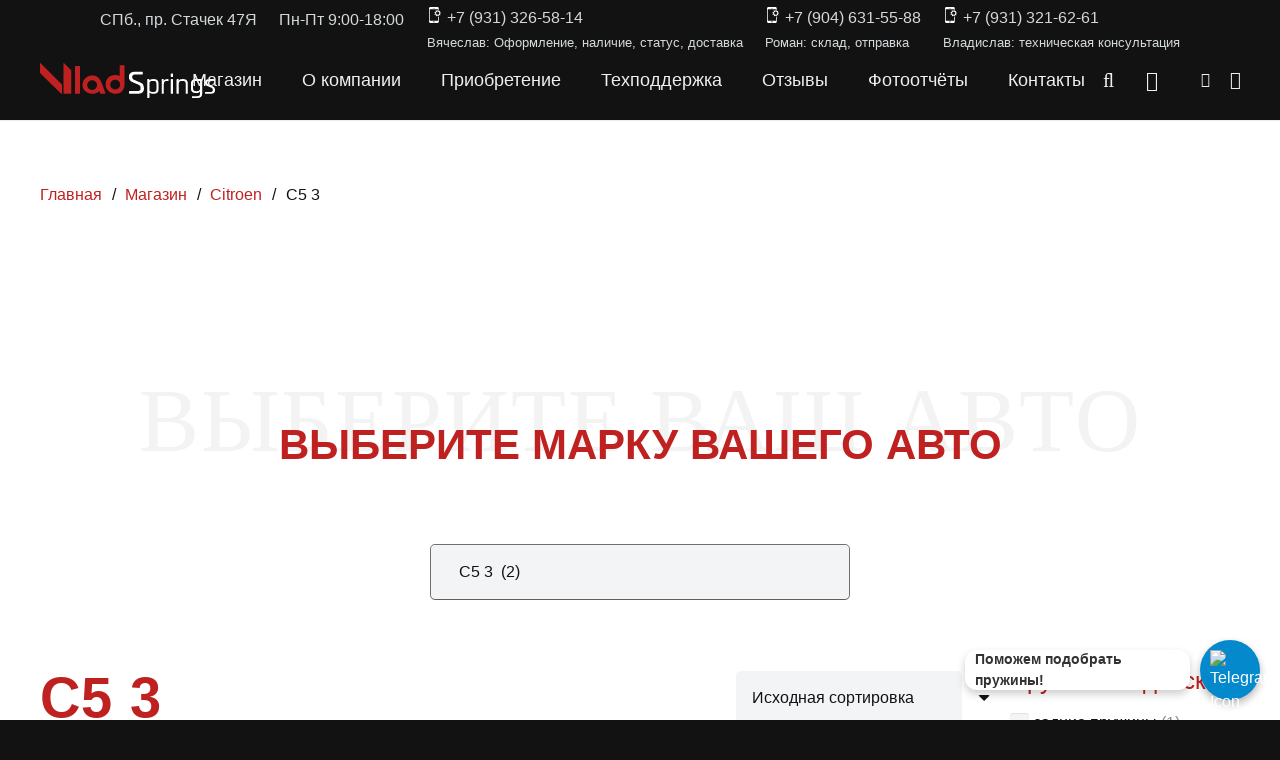

--- FILE ---
content_type: text/html; charset=UTF-8
request_url: https://www.vlad-springs.com/citroen/c5-3
body_size: 56445
content:
<!DOCTYPE HTML>
<html lang="ru-RU" prefix="og: https://ogp.me/ns#">
<head>
	<meta charset="UTF-8">
	<script id="yookassa-own-payment-methods-head">
window.yookassaOwnPaymentMethods = ["yookassa_b2b_sberbank","yookassa_epl"];
</script>

<!-- SEO от Rank Math - https://rankmath.com/ -->
<title>C5 3 - Усиленные и прогрессивные пружины подвески Vlad Springs</title>
<meta name="robots" content="follow, index, max-snippet:-1, max-video-preview:-1, max-image-preview:large"/>
<link rel="canonical" href="https://www.vlad-springs.com/citroen/c5-3" />
<meta property="og:locale" content="ru_RU" />
<meta property="og:type" content="article" />
<meta property="og:title" content="C5 3 - Усиленные и прогрессивные пружины подвески Vlad Springs" />
<meta property="og:url" content="https://www.vlad-springs.com/citroen/c5-3" />
<meta property="og:site_name" content="Прогрессивные и усиленные пружины подвески от отечественного производителя — Vlad Springs" />
<meta name="twitter:card" content="summary_large_image" />
<meta name="twitter:title" content="C5 3 - Усиленные и прогрессивные пружины подвески Vlad Springs" />
<meta name="twitter:label1" content="Товары" />
<meta name="twitter:data1" content="2" />
<script type="application/ld+json" class="rank-math-schema">{"@context":"https://schema.org","@graph":[{"@type":"Place","@id":"https://www.vlad-springs.com/#place","geo":{"@type":"GeoCoordinates","latitude":"59.879438931480756","longitude":" 30.25929141193227"},"hasMap":"https://www.google.com/maps/search/?api=1&amp;query=59.879438931480756, 30.25929141193227","address":{"@type":"PostalAddress","streetAddress":"\u043f\u0440. \u0421\u0442\u0430\u0447\u0435\u043a 47\u042f","addressLocality":"\u0421\u0430\u043d\u043a\u0442-\u041f\u0435\u0442\u0435\u0440\u0431\u0443\u0440\u0433","addressRegion":"\u041b\u0435\u043d\u0438\u043d\u0433\u0440\u0430\u0434\u0441\u043a\u0430\u044f \u043e\u0431\u043b\u0430\u0441\u0442\u044c","postalCode":"198097","addressCountry":"\u0420\u043e\u0441\u0441\u0438\u044f"}},{"@type":"Organization","@id":"https://www.vlad-springs.com/#organization","name":"Vlad Springs","url":"https://www.vlad-springs.com","email":"info@vlad-springs.ru","address":{"@type":"PostalAddress","streetAddress":"\u043f\u0440. \u0421\u0442\u0430\u0447\u0435\u043a 47\u042f","addressLocality":"\u0421\u0430\u043d\u043a\u0442-\u041f\u0435\u0442\u0435\u0440\u0431\u0443\u0440\u0433","addressRegion":"\u041b\u0435\u043d\u0438\u043d\u0433\u0440\u0430\u0434\u0441\u043a\u0430\u044f \u043e\u0431\u043b\u0430\u0441\u0442\u044c","postalCode":"198097","addressCountry":"\u0420\u043e\u0441\u0441\u0438\u044f"},"logo":{"@type":"ImageObject","@id":"https://www.vlad-springs.com/#logo","url":"https://www.vlad-springs.com/wp-content/uploads/2023/04/logo_red_black.png","contentUrl":"https://www.vlad-springs.com/wp-content/uploads/2023/04/logo_red_black.png","caption":"\u041f\u0440\u043e\u0433\u0440\u0435\u0441\u0441\u0438\u0432\u043d\u044b\u0435 \u0438 \u0443\u0441\u0438\u043b\u0435\u043d\u043d\u044b\u0435 \u043f\u0440\u0443\u0436\u0438\u043d\u044b \u043f\u043e\u0434\u0432\u0435\u0441\u043a\u0438 \u043e\u0442 \u043e\u0442\u0435\u0447\u0435\u0441\u0442\u0432\u0435\u043d\u043d\u043e\u0433\u043e \u043f\u0440\u043e\u0438\u0437\u0432\u043e\u0434\u0438\u0442\u0435\u043b\u044f \u2014 Vlad Springs","inLanguage":"ru-RU","width":"220","height":"44"},"contactPoint":[{"@type":"ContactPoint","telephone":"+7-931-326-58-14","contactType":"sales"},{"@type":"ContactPoint","telephone":"+7-931-321-62-61","contactType":"technical support"},{"@type":"ContactPoint","telephone":"+7 904 637-06-60","contactType":"customer support"}],"taxID":"780500480852","location":{"@id":"https://www.vlad-springs.com/#place"}},{"@type":"WebSite","@id":"https://www.vlad-springs.com/#website","url":"https://www.vlad-springs.com","name":"\u041f\u0440\u043e\u0433\u0440\u0435\u0441\u0441\u0438\u0432\u043d\u044b\u0435 \u0438 \u0443\u0441\u0438\u043b\u0435\u043d\u043d\u044b\u0435 \u043f\u0440\u0443\u0436\u0438\u043d\u044b \u043f\u043e\u0434\u0432\u0435\u0441\u043a\u0438 \u043e\u0442 \u043e\u0442\u0435\u0447\u0435\u0441\u0442\u0432\u0435\u043d\u043d\u043e\u0433\u043e \u043f\u0440\u043e\u0438\u0437\u0432\u043e\u0434\u0438\u0442\u0435\u043b\u044f \u2014 Vlad Springs","alternateName":"\u0420\u0430\u0437\u0440\u0430\u0431\u043e\u0442\u043a\u0430 \u0438 \u0438\u0437\u0433\u043e\u0442\u043e\u0432\u043b\u0435\u043d\u0438\u0435 \u043f\u0440\u043e\u0433\u0440\u0435\u0441\u0441\u0438\u0432\u043d\u044b\u0439 \u0438 \u0443\u0441\u0438\u043b\u0435\u043d\u043d\u044b\u0445 \u043f\u0440\u0443\u0436\u0438\u043d \u043f\u043e\u0434\u0432\u0435\u043a\u0441\u0438 \u2014 Vlad Springs","publisher":{"@id":"https://www.vlad-springs.com/#organization"},"inLanguage":"ru-RU"},{"@type":"BreadcrumbList","@id":"https://www.vlad-springs.com/citroen/c5-3#breadcrumb","itemListElement":[{"@type":"ListItem","position":"1","item":{"@id":"https://www.vlad-springs.com","name":"\u0413\u043b\u0430\u0432\u043d\u0430\u044f"}},{"@type":"ListItem","position":"2","item":{"@id":"https://www.vlad-springs.com/shop","name":"\u041c\u0430\u0433\u0430\u0437\u0438\u043d"}},{"@type":"ListItem","position":"3","item":{"@id":"https://www.vlad-springs.com/citroen/c5-3","name":"C5 3"}}]},{"@type":"CollectionPage","@id":"https://www.vlad-springs.com/citroen/c5-3#webpage","url":"https://www.vlad-springs.com/citroen/c5-3","name":"C5 3 - \u0423\u0441\u0438\u043b\u0435\u043d\u043d\u044b\u0435 \u0438 \u043f\u0440\u043e\u0433\u0440\u0435\u0441\u0441\u0438\u0432\u043d\u044b\u0435 \u043f\u0440\u0443\u0436\u0438\u043d\u044b \u043f\u043e\u0434\u0432\u0435\u0441\u043a\u0438 Vlad Springs","isPartOf":{"@id":"https://www.vlad-springs.com/#website"},"inLanguage":"ru-RU","breadcrumb":{"@id":"https://www.vlad-springs.com/citroen/c5-3#breadcrumb"}},{"@context":"https://schema.org/","@graph":[{"@type":"Product","name":"Citroen C5 3 \u043f\u043e\u043a\u043e\u043b\u0435\u043d\u0438\u0435 - \u043f\u0440\u0443\u0436\u0438\u043d\u044b \u0437\u0430\u0434\u043d\u0435\u0439 \u043f\u043e\u0434\u0432\u0435\u0441\u043a\u0438 - 1 \u0434\u044e\u0439\u043c \u043a\u043e\u043c\u0444\u043e\u0440\u0442 - \u0423\u0441\u0438\u043b\u0435\u043d\u043d\u044b\u0435 \u0438 \u043f\u0440\u043e\u0433\u0440\u0435\u0441\u0441\u0438\u0432\u043d\u044b\u0435 \u043f\u0440\u0443\u0436\u0438\u043d\u044b \u043f\u043e\u0434\u0432\u0435\u0441\u043a\u0438 Vlad Springs","url":"https://www.vlad-springs.com/shop/citroen-c5-3-pokolenie-pruzhiny-zadnej-podveski-1-dyujm-komfort","@id":"https://www.vlad-springs.com/shop/citroen-c5-3-pokolenie-pruzhiny-zadnej-podveski-1-dyujm-komfort","description":"\u041f\u0440\u043e\u0433\u0440\u0435\u0441\u0441\u0438\u0432\u043d\u044b\u0435 \u0438 \u0443\u0441\u0438\u043b\u0435\u043d\u043d\u044b\u0435 \u043f\u0440\u0443\u0436\u0438\u043d\u044b \u0437\u0430\u0434\u043d\u0435\u0439 \u043f\u043e\u0434\u0432\u0435\u0441\u043a\u0438 \u043d\u0430 Citroen C5 3 \u043f\u043e\u043a\u043e\u043b\u0435\u043d\u0438\u0435 - 1 \u0434\u044e\u0439\u043c \u043a\u043e\u043c\u0444\u043e\u0440\u0442 \u043e\u0442 \u043e\u0442\u0435\u0447\u0435\u0441\u0442\u0432\u0435\u043d\u043d\u043e\u0433\u043e \u043f\u0440\u043e\u0438\u0437\u0432\u043e\u0434\u0438\u0442\u0435\u043b\u044f Vlad Springs. \u041f\u043e\u0434 \u0441\u0442\u0430\u043d\u0434\u0430\u0440\u0442\u043d\u044b\u0435 \u0430\u043c\u043e\u0440\u0442\u0438\u0437\u0430\u0442\u043e\u0440\u044b! \u0413\u0430\u0440\u0430\u043d\u0442\u0438\u044f \u043d\u0430 \u043f\u043e\u043b\u043e\u043c\u043a\u0443 \u0438 \u043f\u0440\u043e\u0441\u0430\u0434\u043a\u0443 3 \u0433\u043e\u0434\u0430! \u041a\u043e\u043c\u0444\u043e\u0440\u0442: \u0441\u0442\u0430\u043d\u0434\u0430\u0440\u0442\u043d\u0430\u044f \u043a\u043e\u043c\u043f\u043b\u0435\u043a\u0442\u0430\u0446\u0438\u044f \u0430\u0432\u0442\u043e\u043c\u043e\u0431\u0438\u043b\u044f. \u041e\u0431\u044b\u0447\u043d\u0430\u044f \u044d\u043a\u0441\u043f\u043b\u0443\u0430\u0442\u0430\u0446\u0438\u044f, \u0441 \u0432\u043e\u0437\u043c\u043e\u0436\u043d\u043e\u0441\u0442\u044c\u044e \u0437\u0430\u0433\u0440\u0443\u0437\u043a\u0438 \u0431\u0430\u0433\u0430\u0436\u043d\u0438\u043a\u0430 \u0434\u043e 200 \u043a\u0433, \u0430 \u0442\u0430\u043a\u0436\u0435 \u0432\u043e\u0437\u043c\u043e\u0436\u043d\u043e\u0441\u0442\u044c \u0443\u0441\u0442\u0430\u043d\u043e\u0432\u043a\u0438 \u043a\u043e\u043b\u0451\u0441 \u0431\u043e\u043b\u044c\u0448\u0435\u0433\u043e \u0434\u0438\u0430\u043c\u0435\u0442\u0440\u0430 (\u0437\u0430\u0432\u0438\u0441\u0438\u0442 \u043e\u0442 \u043b\u0438\u0444\u0442\u0430 \u043f\u043e\u0434\u0432\u0435\u0441\u043a\u0438). \u0420\u0435\u0437\u0443\u043b\u044c\u0442\u0430\u0442 \u0437\u0430\u043c\u0435\u043d\u044b \u043f\u0440\u0443\u0436\u0438\u043d \u043d\u0430 \u043d\u0430\u0448\u0438: \u0437\u043d\u0430\u0447\u0438\u0442\u0435\u043b\u044c\u043d\u043e \u0441\u043d\u0438\u0436\u0430\u044e\u0442 \u043d\u0430\u0433\u0440\u0443\u0437\u043a\u0443 \u043d\u0430 \u0430\u043c\u043e\u0440\u0442\u0438\u0437\u0430\u0442\u043e\u0440\u044b (\u0443\u0431\u0438\u0440\u0430\u0435\u0442\u0441\u044f \u00ab\u043f\u0430\u0440\u0430\u0437\u0438\u0442\u043d\u0430\u044f\u00bb \u043d\u0430\u0433\u0440\u0443\u0437\u043a\u0430), \u0442\u0435\u043c \u0441\u0430\u043c\u044b\u043c \u0443\u0432\u0435\u043b\u0438\u0447\u0438\u0432\u0430\u0435\u0442 \u0441\u0440\u043e\u043a \u0433\u043e\u0434\u043d\u043e\u0441\u0442\u0438 \u0430\u043c\u043e\u0440\u0442\u0438\u0437\u0430\u0442\u043e\u0440\u043e\u0432; \u043f\u043e\u0432\u044b\u0448\u0430\u044e\u0442 \u0433\u0440\u0443\u0437\u043e\u043f\u043e\u0434\u044a\u0451\u043c\u043d\u043e\u0441\u0442\u044c \u0431\u0430\u0433\u0430\u0436\u043d\u0438\u043a\u0430 \u0431\u0435\u0437 \u043f\u043e\u0442\u0435\u0440\u0438 \u043a\u043e\u043c\u0444\u043e\u0440\u0442\u0430 \u043f\u0440\u0438 \u0435\u0437\u0434\u0435; \u0443\u0432\u0435\u043b\u0438\u0447\u0438\u0432\u0430\u044e\u0442 \u0443\u0441\u0442\u043e\u0439\u0447\u0438\u0432\u043e\u0441\u0442\u044c \u0430\u0432\u0442\u043e\u043c\u043e\u0431\u0438\u043b\u044f \u043f\u0440\u0438 \u0432\u0445\u043e\u0436\u0434\u0435\u043d\u0438\u0438 \u0432 \u043f\u043e\u0432\u043e\u0440\u043e\u0442\u044b \u0438 \u0440\u0435\u0437\u043a\u0438\u0445 \u043c\u0430\u043d\u0451\u0432\u0440\u043e\u0432 (\u0432 \u044d\u043a\u0441\u0442\u0440\u0435\u043d\u043d\u044b\u0445 \u0441\u0438\u0442\u0443\u0430\u0446\u0438\u044f\u0445), \u0442\u0435\u043c \u0441\u0430\u043c\u044b\u043c \u0435\u0437\u0434\u0430 \u0441\u0442\u0430\u043d\u043e\u0432\u0438\u0442\u0441\u044f \u0431\u043e\u043b\u0435\u0435 \u0431\u0435\u0437\u043e\u043f\u0430\u0441\u043d\u043e\u0439; \u0437\u043d\u0430\u0447\u0438\u0442\u0435\u043b\u044c\u043d\u043e \u0443\u043b\u0443\u0447\u0448\u0430\u044e\u0442 \u0445\u043e\u0434\u043e\u0432\u044b\u0435 \u043a\u0430\u0447\u0435\u0441\u0442\u0432\u0430 \u043f\u043e\u0434\u0432\u0435\u0441\u043a\u0438 \u043f\u0440\u0438 \u043f\u0440\u043e\u0445\u043e\u0436\u0434\u0435\u043d\u0438\u0438 \u0433\u0440\u0435\u0431\u0451\u043d\u043a\u0438; \u043f\u043e\u043b\u043d\u043e\u0441\u0442\u044c\u044e \u0443\u0431\u0438\u0440\u0430\u044e\u0442 \u0432\u0430\u043b\u043a\u043e\u0441\u0442\u044c, \u043a\u0440\u0435\u043d, \u043f\u0440\u043e\u0431\u043e\u0438 \u0438 \u00ab\u043a\u0438\u0432\u043a\u0438\u00bb \u0430\u0432\u0442\u043e\u043c\u043e\u0431\u0438\u043b\u044f; \u043d\u0435 \u0442\u0440\u0435\u0431\u0443\u044e\u0442 \u0434\u043e\u043f\u043e\u043b\u043d\u0438\u0442\u0435\u043b\u044c\u043d\u044b\u0445 \u0444\u0438\u043d\u0430\u043d\u0441\u043e\u0432\u044b\u0445 \u0432\u043b\u0438\u0432\u0430\u043d\u0438\u0439 \u0432 \u043f\u043e\u0434\u0432\u0435\u0441\u043a\u0443; \u043f\u043e\u0434\u0432\u0435\u0441\u043a\u0430 \u0430\u0432\u0442\u043e\u043c\u043e\u0431\u0438\u043b\u044f \u0441\u0442\u0430\u043d\u043e\u0432\u0438\u0442\u0441\u044f \u0431\u043e\u043b\u0435\u0435 \u0441\u043e\u0431\u0440\u0430\u043d\u043d\u043e\u0439/\u0443\u043f\u0440\u0443\u0433\u043e\u0439, \u0447\u0442\u043e \u043d\u0430\u043f\u0440\u044f\u043c\u0443\u044e \u0432\u043b\u0438\u044f\u0435\u0442 \u043d\u0430 \u0431\u0435\u0437\u043e\u043f\u0430\u0441\u043d\u043e\u0441\u0442\u044c \u0438 \u043a\u043e\u043c\u0444\u043e\u0440\u0442 \u0435\u0437\u0434\u044b. \u041f\u0440\u0438\u043c\u0435\u0447\u0430\u043d\u0438\u044f: \u041f\u0435\u0440\u0435\u0434 \u043e\u0444\u043e\u0440\u043c\u043b\u0435\u043d\u0438\u0435\u043c \u0437\u0430\u043a\u0430\u0437\u0430, \u0443\u0431\u0435\u0434\u0438\u0442\u0435\u0441\u044c \u0432 \u043f\u0440\u0430\u0432\u0438\u043b\u044c\u043d\u043e\u0441\u0442\u0438 \u0432\u044b\u0431\u0440\u0430\u043d\u043d\u043e\u0433\u043e \u043a\u043b\u0430\u0441\u0441\u0430 \u043f\u0440\u0443\u0436\u0438\u043d! \u0415\u0441\u043b\u0438 \u043f\u0440\u0443\u0436\u0438\u043d\u0430 \u0446\u0438\u043b\u0438\u043d\u0434\u0440\u0438\u0447\u0435\u0441\u043a\u0430\u044f, \u0442\u043e \u0443\u0441\u0442\u0430\u043d\u043e\u0432\u043a\u0430 \u043f\u0440\u0443\u0436\u0438\u043d \u043f\u0440\u043e\u0433\u0440\u0435\u0441\u0441\u0438\u0432\u043d\u044b\u043c\u0438 \u0432\u0438\u0442\u043a\u0430\u043c\u0438 \u0432 \u043d\u0438\u0437."},{"@type":"Product","name":"Citroen C5 3 \u043f\u043e\u043a\u043e\u043b\u0435\u043d\u0438\u0435 - \u043f\u0440\u0443\u0436\u0438\u043d\u044b \u043f\u0435\u0440\u0435\u0434\u043d\u0435\u0439 \u043f\u043e\u0434\u0432\u0435\u0441\u043a\u0438 - 1 \u0434\u044e\u0439\u043c \u043a\u043e\u043c\u0444\u043e\u0440\u0442 - \u0423\u0441\u0438\u043b\u0435\u043d\u043d\u044b\u0435 \u0438 \u043f\u0440\u043e\u0433\u0440\u0435\u0441\u0441\u0438\u0432\u043d\u044b\u0435 \u043f\u0440\u0443\u0436\u0438\u043d\u044b \u043f\u043e\u0434\u0432\u0435\u0441\u043a\u0438 Vlad Springs","url":"https://www.vlad-springs.com/shop/citroen-c5-3-pokolenie-pruzhiny-perednej-podveski-1-dyujm-komfort","@id":"https://www.vlad-springs.com/shop/citroen-c5-3-pokolenie-pruzhiny-perednej-podveski-1-dyujm-komfort","description":"\u041f\u0440\u043e\u0433\u0440\u0435\u0441\u0441\u0438\u0432\u043d\u044b\u0435 \u0438 \u0443\u0441\u0438\u043b\u0435\u043d\u043d\u044b\u0435 \u043f\u0440\u0443\u0436\u0438\u043d\u044b \u043f\u0435\u0440\u0435\u0434\u043d\u0435\u0439 \u043f\u043e\u0434\u0432\u0435\u0441\u043a\u0438 \u043d\u0430 Citroen C5 3 \u043f\u043e\u043a\u043e\u043b\u0435\u043d\u0438\u0435 - 1 \u0434\u044e\u0439\u043c \u043a\u043e\u043c\u0444\u043e\u0440\u0442 \u043e\u0442 \u043e\u0442\u0435\u0447\u0435\u0441\u0442\u0432\u0435\u043d\u043d\u043e\u0433\u043e \u043f\u0440\u043e\u0438\u0437\u0432\u043e\u0434\u0438\u0442\u0435\u043b\u044f Vlad Springs. \u041f\u043e\u0434 \u0441\u0442\u0430\u043d\u0434\u0430\u0440\u0442\u043d\u044b\u0435 \u0430\u043c\u043e\u0440\u0442\u0438\u0437\u0430\u0442\u043e\u0440\u044b! \u0413\u0430\u0440\u0430\u043d\u0442\u0438\u044f \u043d\u0430 \u043f\u043e\u043b\u043e\u043c\u043a\u0443 \u0438 \u043f\u0440\u043e\u0441\u0430\u0434\u043a\u0443 3 \u0433\u043e\u0434\u0430! \u041a\u043e\u043c\u0444\u043e\u0440\u0442: \u0441\u0442\u0430\u043d\u0434\u0430\u0440\u0442\u043d\u0430\u044f \u043a\u043e\u043c\u043f\u043b\u0435\u043a\u0442\u0430\u0446\u0438\u044f \u0430\u0432\u0442\u043e\u043c\u043e\u0431\u0438\u043b\u044f. \u041e\u0431\u044b\u0447\u043d\u0430\u044f \u044d\u043a\u0441\u043f\u043b\u0443\u0430\u0442\u0430\u0446\u0438\u044f, \u0441 \u0432\u043e\u0437\u043c\u043e\u0436\u043d\u043e\u0441\u0442\u044c\u044e \u0437\u0430\u0433\u0440\u0443\u0437\u043a\u0438 \u0431\u0430\u0433\u0430\u0436\u043d\u0438\u043a\u0430 \u0434\u043e 200 \u043a\u0433, \u0430 \u0442\u0430\u043a\u0436\u0435 \u0432\u043e\u0437\u043c\u043e\u0436\u043d\u043e\u0441\u0442\u044c \u0443\u0441\u0442\u0430\u043d\u043e\u0432\u043a\u0438 \u043a\u043e\u043b\u0451\u0441 \u0431\u043e\u043b\u044c\u0448\u0435\u0433\u043e \u0434\u0438\u0430\u043c\u0435\u0442\u0440\u0430 (\u0437\u0430\u0432\u0438\u0441\u0438\u0442 \u043e\u0442 \u043b\u0438\u0444\u0442\u0430 \u043f\u043e\u0434\u0432\u0435\u0441\u043a\u0438). \u0420\u0435\u0437\u0443\u043b\u044c\u0442\u0430\u0442 \u0437\u0430\u043c\u0435\u043d\u044b \u043f\u0440\u0443\u0436\u0438\u043d \u043d\u0430 \u043d\u0430\u0448\u0438: \u0437\u043d\u0430\u0447\u0438\u0442\u0435\u043b\u044c\u043d\u043e \u0441\u043d\u0438\u0436\u0430\u044e\u0442 \u043d\u0430\u0433\u0440\u0443\u0437\u043a\u0443 \u043d\u0430 \u0430\u043c\u043e\u0440\u0442\u0438\u0437\u0430\u0442\u043e\u0440\u044b (\u0443\u0431\u0438\u0440\u0430\u0435\u0442\u0441\u044f \u00ab\u043f\u0430\u0440\u0430\u0437\u0438\u0442\u043d\u0430\u044f\u00bb \u043d\u0430\u0433\u0440\u0443\u0437\u043a\u0430), \u0442\u0435\u043c \u0441\u0430\u043c\u044b\u043c \u0443\u0432\u0435\u043b\u0438\u0447\u0438\u0432\u0430\u0435\u0442 \u0441\u0440\u043e\u043a \u0433\u043e\u0434\u043d\u043e\u0441\u0442\u0438 \u0430\u043c\u043e\u0440\u0442\u0438\u0437\u0430\u0442\u043e\u0440\u043e\u0432; \u043f\u043e\u0432\u044b\u0448\u0430\u044e\u0442 \u0433\u0440\u0443\u0437\u043e\u043f\u043e\u0434\u044a\u0451\u043c\u043d\u043e\u0441\u0442\u044c \u0431\u0430\u0433\u0430\u0436\u043d\u0438\u043a\u0430 \u0431\u0435\u0437 \u043f\u043e\u0442\u0435\u0440\u0438 \u043a\u043e\u043c\u0444\u043e\u0440\u0442\u0430 \u043f\u0440\u0438 \u0435\u0437\u0434\u0435; \u0443\u0432\u0435\u043b\u0438\u0447\u0438\u0432\u0430\u044e\u0442 \u0443\u0441\u0442\u043e\u0439\u0447\u0438\u0432\u043e\u0441\u0442\u044c \u0430\u0432\u0442\u043e\u043c\u043e\u0431\u0438\u043b\u044f \u043f\u0440\u0438 \u0432\u0445\u043e\u0436\u0434\u0435\u043d\u0438\u0438 \u0432 \u043f\u043e\u0432\u043e\u0440\u043e\u0442\u044b \u0438 \u0440\u0435\u0437\u043a\u0438\u0445 \u043c\u0430\u043d\u0451\u0432\u0440\u043e\u0432 (\u0432 \u044d\u043a\u0441\u0442\u0440\u0435\u043d\u043d\u044b\u0445 \u0441\u0438\u0442\u0443\u0430\u0446\u0438\u044f\u0445), \u0442\u0435\u043c \u0441\u0430\u043c\u044b\u043c \u0435\u0437\u0434\u0430 \u0441\u0442\u0430\u043d\u043e\u0432\u0438\u0442\u0441\u044f \u0431\u043e\u043b\u0435\u0435 \u0431\u0435\u0437\u043e\u043f\u0430\u0441\u043d\u043e\u0439; \u0437\u043d\u0430\u0447\u0438\u0442\u0435\u043b\u044c\u043d\u043e \u0443\u043b\u0443\u0447\u0448\u0430\u044e\u0442 \u0445\u043e\u0434\u043e\u0432\u044b\u0435 \u043a\u0430\u0447\u0435\u0441\u0442\u0432\u0430 \u043f\u043e\u0434\u0432\u0435\u0441\u043a\u0438 \u043f\u0440\u0438 \u043f\u0440\u043e\u0445\u043e\u0436\u0434\u0435\u043d\u0438\u0438 \u0433\u0440\u0435\u0431\u0451\u043d\u043a\u0438; \u043f\u043e\u043b\u043d\u043e\u0441\u0442\u044c\u044e \u0443\u0431\u0438\u0440\u0430\u044e\u0442 \u0432\u0430\u043b\u043a\u043e\u0441\u0442\u044c, \u043a\u0440\u0435\u043d, \u043f\u0440\u043e\u0431\u043e\u0438 \u0438 \u00ab\u043a\u0438\u0432\u043a\u0438\u00bb \u0430\u0432\u0442\u043e\u043c\u043e\u0431\u0438\u043b\u044f; \u043d\u0435 \u0442\u0440\u0435\u0431\u0443\u044e\u0442 \u0434\u043e\u043f\u043e\u043b\u043d\u0438\u0442\u0435\u043b\u044c\u043d\u044b\u0445 \u0444\u0438\u043d\u0430\u043d\u0441\u043e\u0432\u044b\u0445 \u0432\u043b\u0438\u0432\u0430\u043d\u0438\u0439 \u0432 \u043f\u043e\u0434\u0432\u0435\u0441\u043a\u0443; \u043f\u043e\u0434\u0432\u0435\u0441\u043a\u0430 \u0430\u0432\u0442\u043e\u043c\u043e\u0431\u0438\u043b\u044f \u0441\u0442\u0430\u043d\u043e\u0432\u0438\u0442\u0441\u044f \u0431\u043e\u043b\u0435\u0435 \u0441\u043e\u0431\u0440\u0430\u043d\u043d\u043e\u0439/\u0443\u043f\u0440\u0443\u0433\u043e\u0439, \u0447\u0442\u043e \u043d\u0430\u043f\u0440\u044f\u043c\u0443\u044e \u0432\u043b\u0438\u044f\u0435\u0442 \u043d\u0430 \u0431\u0435\u0437\u043e\u043f\u0430\u0441\u043d\u043e\u0441\u0442\u044c \u0438 \u043a\u043e\u043c\u0444\u043e\u0440\u0442 \u0435\u0437\u0434\u044b. \u041f\u0440\u0438\u043c\u0435\u0447\u0430\u043d\u0438\u044f: \u041f\u0435\u0440\u0435\u0434 \u043e\u0444\u043e\u0440\u043c\u043b\u0435\u043d\u0438\u0435\u043c \u0437\u0430\u043a\u0430\u0437\u0430, \u0443\u0431\u0435\u0434\u0438\u0442\u0435\u0441\u044c \u0432 \u043f\u0440\u0430\u0432\u0438\u043b\u044c\u043d\u043e\u0441\u0442\u0438 \u0432\u044b\u0431\u0440\u0430\u043d\u043d\u043e\u0433\u043e \u043a\u043b\u0430\u0441\u0441\u0430 \u043f\u0440\u0443\u0436\u0438\u043d! \u0415\u0441\u043b\u0438 \u043f\u0440\u0443\u0436\u0438\u043d\u0430 \u0446\u0438\u043b\u0438\u043d\u0434\u0440\u0438\u0447\u0435\u0441\u043a\u0430\u044f, \u0442\u043e \u0443\u0441\u0442\u0430\u043d\u043e\u0432\u043a\u0430 \u043f\u0440\u0443\u0436\u0438\u043d \u043f\u0440\u043e\u0433\u0440\u0435\u0441\u0441\u0438\u0432\u043d\u044b\u043c\u0438 \u0432\u0438\u0442\u043a\u0430\u043c\u0438 \u0432 \u043d\u0438\u0437."}]}]}</script>
<!-- /Rank Math WordPress SEO плагин -->

<link rel='dns-prefetch' href='//cdnjs.cloudflare.com' />
<link rel="alternate" type="application/rss+xml" title="Усиленные и прогрессивные пружины подвески Vlad Springs &raquo; Лента" href="https://www.vlad-springs.com/feed" />
<link rel="alternate" type="application/rss+xml" title="Усиленные и прогрессивные пружины подвески Vlad Springs &raquo; Лента комментариев" href="https://www.vlad-springs.com/comments/feed" />
<link rel="alternate" type="application/rss+xml" title="Усиленные и прогрессивные пружины подвески Vlad Springs &raquo; Лента элемента C5 3 таксономии Категория" href="https://www.vlad-springs.com/citroen/c5-3/feed" />
<link rel="canonical" href="https://www.vlad-springs.com/citroen/c5-3/" />
<meta name="viewport" content="width=device-width, initial-scale=1">
<meta name="theme-color" content="#121212">
<meta property="og:title" content="C5 3 - Усиленные и прогрессивные пружины подвески Vlad Springs">
<meta property="og:url" content="https://www.vlad-springs.com/citroen/c5-3">
<meta property="og:locale" content="ru_RU">
<meta property="og:site_name" content="Усиленные и прогрессивные пружины подвески Vlad Springs">
<meta property="og:type" content="website">
<meta property="og:image" content="https://www.vlad-springs.com/wp-content/uploads/2023/12/spring_800x800.png" itemprop="image">
<style id='wp-img-auto-sizes-contain-inline-css'>
img:is([sizes=auto i],[sizes^="auto," i]){contain-intrinsic-size:3000px 1500px}
/*# sourceURL=wp-img-auto-sizes-contain-inline-css */
</style>
<style id='wp-emoji-styles-inline-css'>

	img.wp-smiley, img.emoji {
		display: inline !important;
		border: none !important;
		box-shadow: none !important;
		height: 1em !important;
		width: 1em !important;
		margin: 0 0.07em !important;
		vertical-align: -0.1em !important;
		background: none !important;
		padding: 0 !important;
	}
/*# sourceURL=wp-emoji-styles-inline-css */
</style>
<style id='wp-block-library-inline-css'>
:root{--wp-block-synced-color:#7a00df;--wp-block-synced-color--rgb:122,0,223;--wp-bound-block-color:var(--wp-block-synced-color);--wp-editor-canvas-background:#ddd;--wp-admin-theme-color:#007cba;--wp-admin-theme-color--rgb:0,124,186;--wp-admin-theme-color-darker-10:#006ba1;--wp-admin-theme-color-darker-10--rgb:0,107,160.5;--wp-admin-theme-color-darker-20:#005a87;--wp-admin-theme-color-darker-20--rgb:0,90,135;--wp-admin-border-width-focus:2px}@media (min-resolution:192dpi){:root{--wp-admin-border-width-focus:1.5px}}.wp-element-button{cursor:pointer}:root .has-very-light-gray-background-color{background-color:#eee}:root .has-very-dark-gray-background-color{background-color:#313131}:root .has-very-light-gray-color{color:#eee}:root .has-very-dark-gray-color{color:#313131}:root .has-vivid-green-cyan-to-vivid-cyan-blue-gradient-background{background:linear-gradient(135deg,#00d084,#0693e3)}:root .has-purple-crush-gradient-background{background:linear-gradient(135deg,#34e2e4,#4721fb 50%,#ab1dfe)}:root .has-hazy-dawn-gradient-background{background:linear-gradient(135deg,#faaca8,#dad0ec)}:root .has-subdued-olive-gradient-background{background:linear-gradient(135deg,#fafae1,#67a671)}:root .has-atomic-cream-gradient-background{background:linear-gradient(135deg,#fdd79a,#004a59)}:root .has-nightshade-gradient-background{background:linear-gradient(135deg,#330968,#31cdcf)}:root .has-midnight-gradient-background{background:linear-gradient(135deg,#020381,#2874fc)}:root{--wp--preset--font-size--normal:16px;--wp--preset--font-size--huge:42px}.has-regular-font-size{font-size:1em}.has-larger-font-size{font-size:2.625em}.has-normal-font-size{font-size:var(--wp--preset--font-size--normal)}.has-huge-font-size{font-size:var(--wp--preset--font-size--huge)}.has-text-align-center{text-align:center}.has-text-align-left{text-align:left}.has-text-align-right{text-align:right}.has-fit-text{white-space:nowrap!important}#end-resizable-editor-section{display:none}.aligncenter{clear:both}.items-justified-left{justify-content:flex-start}.items-justified-center{justify-content:center}.items-justified-right{justify-content:flex-end}.items-justified-space-between{justify-content:space-between}.screen-reader-text{border:0;clip-path:inset(50%);height:1px;margin:-1px;overflow:hidden;padding:0;position:absolute;width:1px;word-wrap:normal!important}.screen-reader-text:focus{background-color:#ddd;clip-path:none;color:#444;display:block;font-size:1em;height:auto;left:5px;line-height:normal;padding:15px 23px 14px;text-decoration:none;top:5px;width:auto;z-index:100000}html :where(.has-border-color){border-style:solid}html :where([style*=border-top-color]){border-top-style:solid}html :where([style*=border-right-color]){border-right-style:solid}html :where([style*=border-bottom-color]){border-bottom-style:solid}html :where([style*=border-left-color]){border-left-style:solid}html :where([style*=border-width]){border-style:solid}html :where([style*=border-top-width]){border-top-style:solid}html :where([style*=border-right-width]){border-right-style:solid}html :where([style*=border-bottom-width]){border-bottom-style:solid}html :where([style*=border-left-width]){border-left-style:solid}html :where(img[class*=wp-image-]){height:auto;max-width:100%}:where(figure){margin:0 0 1em}html :where(.is-position-sticky){--wp-admin--admin-bar--position-offset:var(--wp-admin--admin-bar--height,0px)}@media screen and (max-width:600px){html :where(.is-position-sticky){--wp-admin--admin-bar--position-offset:0px}}

/*# sourceURL=wp-block-library-inline-css */
</style><link rel='stylesheet' id='wc-blocks-style-css' href='https://www.vlad-springs.com/wp-content/plugins/woocommerce/assets/client/blocks/wc-blocks.css?ver=wc-10.4.3' media='all' />
<style id='global-styles-inline-css'>
:root{--wp--preset--aspect-ratio--square: 1;--wp--preset--aspect-ratio--4-3: 4/3;--wp--preset--aspect-ratio--3-4: 3/4;--wp--preset--aspect-ratio--3-2: 3/2;--wp--preset--aspect-ratio--2-3: 2/3;--wp--preset--aspect-ratio--16-9: 16/9;--wp--preset--aspect-ratio--9-16: 9/16;--wp--preset--color--black: #000000;--wp--preset--color--cyan-bluish-gray: #abb8c3;--wp--preset--color--white: #ffffff;--wp--preset--color--pale-pink: #f78da7;--wp--preset--color--vivid-red: #cf2e2e;--wp--preset--color--luminous-vivid-orange: #ff6900;--wp--preset--color--luminous-vivid-amber: #fcb900;--wp--preset--color--light-green-cyan: #7bdcb5;--wp--preset--color--vivid-green-cyan: #00d084;--wp--preset--color--pale-cyan-blue: #8ed1fc;--wp--preset--color--vivid-cyan-blue: #0693e3;--wp--preset--color--vivid-purple: #9b51e0;--wp--preset--gradient--vivid-cyan-blue-to-vivid-purple: linear-gradient(135deg,rgb(6,147,227) 0%,rgb(155,81,224) 100%);--wp--preset--gradient--light-green-cyan-to-vivid-green-cyan: linear-gradient(135deg,rgb(122,220,180) 0%,rgb(0,208,130) 100%);--wp--preset--gradient--luminous-vivid-amber-to-luminous-vivid-orange: linear-gradient(135deg,rgb(252,185,0) 0%,rgb(255,105,0) 100%);--wp--preset--gradient--luminous-vivid-orange-to-vivid-red: linear-gradient(135deg,rgb(255,105,0) 0%,rgb(207,46,46) 100%);--wp--preset--gradient--very-light-gray-to-cyan-bluish-gray: linear-gradient(135deg,rgb(238,238,238) 0%,rgb(169,184,195) 100%);--wp--preset--gradient--cool-to-warm-spectrum: linear-gradient(135deg,rgb(74,234,220) 0%,rgb(151,120,209) 20%,rgb(207,42,186) 40%,rgb(238,44,130) 60%,rgb(251,105,98) 80%,rgb(254,248,76) 100%);--wp--preset--gradient--blush-light-purple: linear-gradient(135deg,rgb(255,206,236) 0%,rgb(152,150,240) 100%);--wp--preset--gradient--blush-bordeaux: linear-gradient(135deg,rgb(254,205,165) 0%,rgb(254,45,45) 50%,rgb(107,0,62) 100%);--wp--preset--gradient--luminous-dusk: linear-gradient(135deg,rgb(255,203,112) 0%,rgb(199,81,192) 50%,rgb(65,88,208) 100%);--wp--preset--gradient--pale-ocean: linear-gradient(135deg,rgb(255,245,203) 0%,rgb(182,227,212) 50%,rgb(51,167,181) 100%);--wp--preset--gradient--electric-grass: linear-gradient(135deg,rgb(202,248,128) 0%,rgb(113,206,126) 100%);--wp--preset--gradient--midnight: linear-gradient(135deg,rgb(2,3,129) 0%,rgb(40,116,252) 100%);--wp--preset--font-size--small: 13px;--wp--preset--font-size--medium: 20px;--wp--preset--font-size--large: 36px;--wp--preset--font-size--x-large: 42px;--wp--preset--spacing--20: 0.44rem;--wp--preset--spacing--30: 0.67rem;--wp--preset--spacing--40: 1rem;--wp--preset--spacing--50: 1.5rem;--wp--preset--spacing--60: 2.25rem;--wp--preset--spacing--70: 3.38rem;--wp--preset--spacing--80: 5.06rem;--wp--preset--shadow--natural: 6px 6px 9px rgba(0, 0, 0, 0.2);--wp--preset--shadow--deep: 12px 12px 50px rgba(0, 0, 0, 0.4);--wp--preset--shadow--sharp: 6px 6px 0px rgba(0, 0, 0, 0.2);--wp--preset--shadow--outlined: 6px 6px 0px -3px rgb(255, 255, 255), 6px 6px rgb(0, 0, 0);--wp--preset--shadow--crisp: 6px 6px 0px rgb(0, 0, 0);}:where(.is-layout-flex){gap: 0.5em;}:where(.is-layout-grid){gap: 0.5em;}body .is-layout-flex{display: flex;}.is-layout-flex{flex-wrap: wrap;align-items: center;}.is-layout-flex > :is(*, div){margin: 0;}body .is-layout-grid{display: grid;}.is-layout-grid > :is(*, div){margin: 0;}:where(.wp-block-columns.is-layout-flex){gap: 2em;}:where(.wp-block-columns.is-layout-grid){gap: 2em;}:where(.wp-block-post-template.is-layout-flex){gap: 1.25em;}:where(.wp-block-post-template.is-layout-grid){gap: 1.25em;}.has-black-color{color: var(--wp--preset--color--black) !important;}.has-cyan-bluish-gray-color{color: var(--wp--preset--color--cyan-bluish-gray) !important;}.has-white-color{color: var(--wp--preset--color--white) !important;}.has-pale-pink-color{color: var(--wp--preset--color--pale-pink) !important;}.has-vivid-red-color{color: var(--wp--preset--color--vivid-red) !important;}.has-luminous-vivid-orange-color{color: var(--wp--preset--color--luminous-vivid-orange) !important;}.has-luminous-vivid-amber-color{color: var(--wp--preset--color--luminous-vivid-amber) !important;}.has-light-green-cyan-color{color: var(--wp--preset--color--light-green-cyan) !important;}.has-vivid-green-cyan-color{color: var(--wp--preset--color--vivid-green-cyan) !important;}.has-pale-cyan-blue-color{color: var(--wp--preset--color--pale-cyan-blue) !important;}.has-vivid-cyan-blue-color{color: var(--wp--preset--color--vivid-cyan-blue) !important;}.has-vivid-purple-color{color: var(--wp--preset--color--vivid-purple) !important;}.has-black-background-color{background-color: var(--wp--preset--color--black) !important;}.has-cyan-bluish-gray-background-color{background-color: var(--wp--preset--color--cyan-bluish-gray) !important;}.has-white-background-color{background-color: var(--wp--preset--color--white) !important;}.has-pale-pink-background-color{background-color: var(--wp--preset--color--pale-pink) !important;}.has-vivid-red-background-color{background-color: var(--wp--preset--color--vivid-red) !important;}.has-luminous-vivid-orange-background-color{background-color: var(--wp--preset--color--luminous-vivid-orange) !important;}.has-luminous-vivid-amber-background-color{background-color: var(--wp--preset--color--luminous-vivid-amber) !important;}.has-light-green-cyan-background-color{background-color: var(--wp--preset--color--light-green-cyan) !important;}.has-vivid-green-cyan-background-color{background-color: var(--wp--preset--color--vivid-green-cyan) !important;}.has-pale-cyan-blue-background-color{background-color: var(--wp--preset--color--pale-cyan-blue) !important;}.has-vivid-cyan-blue-background-color{background-color: var(--wp--preset--color--vivid-cyan-blue) !important;}.has-vivid-purple-background-color{background-color: var(--wp--preset--color--vivid-purple) !important;}.has-black-border-color{border-color: var(--wp--preset--color--black) !important;}.has-cyan-bluish-gray-border-color{border-color: var(--wp--preset--color--cyan-bluish-gray) !important;}.has-white-border-color{border-color: var(--wp--preset--color--white) !important;}.has-pale-pink-border-color{border-color: var(--wp--preset--color--pale-pink) !important;}.has-vivid-red-border-color{border-color: var(--wp--preset--color--vivid-red) !important;}.has-luminous-vivid-orange-border-color{border-color: var(--wp--preset--color--luminous-vivid-orange) !important;}.has-luminous-vivid-amber-border-color{border-color: var(--wp--preset--color--luminous-vivid-amber) !important;}.has-light-green-cyan-border-color{border-color: var(--wp--preset--color--light-green-cyan) !important;}.has-vivid-green-cyan-border-color{border-color: var(--wp--preset--color--vivid-green-cyan) !important;}.has-pale-cyan-blue-border-color{border-color: var(--wp--preset--color--pale-cyan-blue) !important;}.has-vivid-cyan-blue-border-color{border-color: var(--wp--preset--color--vivid-cyan-blue) !important;}.has-vivid-purple-border-color{border-color: var(--wp--preset--color--vivid-purple) !important;}.has-vivid-cyan-blue-to-vivid-purple-gradient-background{background: var(--wp--preset--gradient--vivid-cyan-blue-to-vivid-purple) !important;}.has-light-green-cyan-to-vivid-green-cyan-gradient-background{background: var(--wp--preset--gradient--light-green-cyan-to-vivid-green-cyan) !important;}.has-luminous-vivid-amber-to-luminous-vivid-orange-gradient-background{background: var(--wp--preset--gradient--luminous-vivid-amber-to-luminous-vivid-orange) !important;}.has-luminous-vivid-orange-to-vivid-red-gradient-background{background: var(--wp--preset--gradient--luminous-vivid-orange-to-vivid-red) !important;}.has-very-light-gray-to-cyan-bluish-gray-gradient-background{background: var(--wp--preset--gradient--very-light-gray-to-cyan-bluish-gray) !important;}.has-cool-to-warm-spectrum-gradient-background{background: var(--wp--preset--gradient--cool-to-warm-spectrum) !important;}.has-blush-light-purple-gradient-background{background: var(--wp--preset--gradient--blush-light-purple) !important;}.has-blush-bordeaux-gradient-background{background: var(--wp--preset--gradient--blush-bordeaux) !important;}.has-luminous-dusk-gradient-background{background: var(--wp--preset--gradient--luminous-dusk) !important;}.has-pale-ocean-gradient-background{background: var(--wp--preset--gradient--pale-ocean) !important;}.has-electric-grass-gradient-background{background: var(--wp--preset--gradient--electric-grass) !important;}.has-midnight-gradient-background{background: var(--wp--preset--gradient--midnight) !important;}.has-small-font-size{font-size: var(--wp--preset--font-size--small) !important;}.has-medium-font-size{font-size: var(--wp--preset--font-size--medium) !important;}.has-large-font-size{font-size: var(--wp--preset--font-size--large) !important;}.has-x-large-font-size{font-size: var(--wp--preset--font-size--x-large) !important;}
/*# sourceURL=global-styles-inline-css */
</style>

<style id='classic-theme-styles-inline-css'>
/*! This file is auto-generated */
.wp-block-button__link{color:#fff;background-color:#32373c;border-radius:9999px;box-shadow:none;text-decoration:none;padding:calc(.667em + 2px) calc(1.333em + 2px);font-size:1.125em}.wp-block-file__button{background:#32373c;color:#fff;text-decoration:none}
/*# sourceURL=/wp-includes/css/classic-themes.min.css */
</style>
<link rel='stylesheet' id='cr-frontend-css-css' href='https://www.vlad-springs.com/wp-content/plugins/customer-reviews-woocommerce/css/frontend.css?ver=5.97.0' media='all' />
<link rel='stylesheet' id='contact-form-7-css' href='https://www.vlad-springs.com/wp-content/plugins/contact-form-7/includes/css/styles.css?ver=6.1.4' media='all' />
<link rel='stylesheet' id='contact-list-css' href='https://www.vlad-springs.com/wp-content/plugins/contact-list/dist/css/p.css?ver=3.0.17' media='all' />
<style id='contact-list-inline-css'>
body .contact-list-container.contact-list-3-cards-on-the-same-row .contact-list-image img { display: inline-block; }body .contact-list-container.contact-list-4-cards-on-the-same-row .contact-list-image img { display: inline-block; }.contact-list-contact-container { background: #fff; }.contact-list-contact-container { border: 1px solid #333; border-radius: 10px; padding: 10px; } @media (max-width: 820px) { #all-contacts li { min-height: 0; } } @media (max-width: 820px) { .contact-list-2-cards-on-the-same-row #all-contacts li { min-height: 0; } } @media (max-width: 820px) { .contact-list-3-cards-on-the-same-row #all-contacts li { min-height: 0; } } @media (max-width: 820px) { .contact-list-4-cards-on-the-same-row #all-contacts li { min-height: 0; } }
/*# sourceURL=contact-list-inline-css */
</style>
<link rel='stylesheet' id='contact-list-font-awesome-css' href='https://www.vlad-springs.com/wp-content/plugins/contact-list/dist/font-awesome-4.7.0/css/font-awesome.min.css?ver=3.0.17' media='all' />
<link rel='stylesheet' id='wcb2b_livesearch-css' href='https://www.vlad-springs.com/wp-content/plugins/woocommerce-b2b/assets/css/livesearch.min.css?ver=3.0.3' media='all' />
<link rel='stylesheet' id='wcb2b_frontend-css' href='https://www.vlad-springs.com/wp-content/plugins/woocommerce-b2b/assets/css/frontend.min.css?ver=4.0.3' media='all' />
<style id='woocommerce-inline-inline-css'>
.woocommerce form .form-row .required { visibility: visible; }
/*# sourceURL=woocommerce-inline-inline-css */
</style>
<link rel='stylesheet' id='yml-for-yandex-market-css' href='https://www.vlad-springs.com/wp-content/plugins/yml-for-yandex-market/public/css/y4ym-public.css?ver=5.0.26' media='all' />
<link rel='stylesheet' id='us-theme-css' href='https://www.vlad-springs.com/wp-content/uploads/us-assets/www.vlad-springs.com.css?ver=807bf316' media='all' />
<link rel='stylesheet' id='theme-style-css' href='https://www.vlad-springs.com/wp-content/themes/Impreza-child/style.css?ver=8.40.1' media='all' />
<script src="https://www.vlad-springs.com/wp-content/plugins/wp-yandex-metrika/assets/YmEc.min.js?ver=1.2.2" id="wp-yandex-metrika_YmEc-js"></script>
<script id="wp-yandex-metrika_YmEc-js-after">
window.tmpwpym={datalayername:'dataLayer',counters:JSON.parse('[{"number":"12872980","webvisor":"1"}]'),targets:JSON.parse('[]')};
//# sourceURL=wp-yandex-metrika_YmEc-js-after
</script>
<script src="https://www.vlad-springs.com/wp-includes/js/jquery/jquery.min.js?ver=3.7.1" id="jquery-core-js"></script>
<script src="https://www.vlad-springs.com/wp-content/plugins/wp-yandex-metrika/assets/frontend.min.js?ver=1.2.2" id="wp-yandex-metrika_frontend-js"></script>
<script id="contact-list-js-extra">
var contact_list_settings = {"focus_on_search_field":"0"};
var contactListData = {"root":"https://www.vlad-springs.com/wp-json/","nonce":"011dbffb8e"};
//# sourceURL=contact-list-js-extra
</script>
<script src="https://www.vlad-springs.com/wp-content/plugins/contact-list/dist/js/p.js?ver=3.0.17" id="contact-list-js"></script>
<script id="contact-list-js-after">
jQuery(document).ready(function($) {

      if (typeof ajaxurl === 'undefined') {
        ajaxurl = 'https://www.vlad-springs.com/wp-admin/admin-ajax.php'; // get ajaxurl
      }

    });
//# sourceURL=contact-list-js-after
</script>
<script src="https://www.vlad-springs.com/wp-content/plugins/woocommerce/assets/js/jquery-blockui/jquery.blockUI.min.js?ver=2.7.0-wc.10.4.3" id="wc-jquery-blockui-js" defer data-wp-strategy="defer"></script>
<script id="wc-add-to-cart-js-extra">
var wc_add_to_cart_params = {"ajax_url":"/wp-admin/admin-ajax.php","wc_ajax_url":"/?wc-ajax=%%endpoint%%","i18n_view_cart":"\u041f\u0440\u043e\u0441\u043c\u043e\u0442\u0440 \u043a\u043e\u0440\u0437\u0438\u043d\u044b","cart_url":"https://www.vlad-springs.com/cart","is_cart":"","cart_redirect_after_add":"no"};
//# sourceURL=wc-add-to-cart-js-extra
</script>
<script src="https://www.vlad-springs.com/wp-content/plugins/woocommerce/assets/js/frontend/add-to-cart.min.js?ver=10.4.3" id="wc-add-to-cart-js" defer data-wp-strategy="defer"></script>
<script src="https://www.vlad-springs.com/wp-content/plugins/woocommerce/assets/js/js-cookie/js.cookie.min.js?ver=2.1.4-wc.10.4.3" id="wc-js-cookie-js" defer data-wp-strategy="defer"></script>
<script id="woocommerce-js-extra">
var woocommerce_params = {"ajax_url":"/wp-admin/admin-ajax.php","wc_ajax_url":"/?wc-ajax=%%endpoint%%","i18n_password_show":"\u041f\u043e\u043a\u0430\u0437\u0430\u0442\u044c \u043f\u0430\u0440\u043e\u043b\u044c","i18n_password_hide":"\u0421\u043a\u0440\u044b\u0442\u044c \u043f\u0430\u0440\u043e\u043b\u044c"};
//# sourceURL=woocommerce-js-extra
</script>
<script src="https://www.vlad-springs.com/wp-content/plugins/woocommerce/assets/js/frontend/woocommerce.min.js?ver=10.4.3" id="woocommerce-js" defer data-wp-strategy="defer"></script>
<script src="https://www.vlad-springs.com/wp-content/plugins/yml-for-yandex-market/public/js/y4ym-public.js?ver=5.0.26" id="yml-for-yandex-market-js"></script>
<script></script><link rel="https://api.w.org/" href="https://www.vlad-springs.com/wp-json/" /><link rel="alternate" title="JSON" type="application/json" href="https://www.vlad-springs.com/wp-json/wp/v2/product_cat/1620" /><link rel="EditURI" type="application/rsd+xml" title="RSD" href="https://www.vlad-springs.com/xmlrpc.php?rsd" />

<meta name="generator" content="WooCommerce B2B 4.0.6">
<meta name="verification" content="f612c7d25f5690ad41496fcfdbf8d1" />		<script id="us_add_no_touch">
			if ( ! /Android|webOS|iPhone|iPad|iPod|BlackBerry|IEMobile|Opera Mini/i.test( navigator.userAgent ) ) {
				document.documentElement.classList.add( "no-touch" );
			}
		</script>
				<script id="us_color_scheme_switch_class">
			if ( document.cookie.includes( "us_color_scheme_switch_is_on=true" ) ) {
				document.documentElement.classList.add( "us-color-scheme-on" );
			}
		</script>
			<noscript><style>.woocommerce-product-gallery{ opacity: 1 !important; }</style></noscript>
	<meta name="generator" content="Powered by WPBakery Page Builder - drag and drop page builder for WordPress."/>
        <!-- Yandex.Metrica counter -->
        <script type="text/javascript">
            (function (m, e, t, r, i, k, a) {
                m[i] = m[i] || function () {
                    (m[i].a = m[i].a || []).push(arguments)
                };
                m[i].l = 1 * new Date();
                k = e.createElement(t), a = e.getElementsByTagName(t)[0], k.async = 1, k.src = r, a.parentNode.insertBefore(k, a)
            })

            (window, document, "script", "https://mc.yandex.ru/metrika/tag.js", "ym");

            ym("12872980", "init", {
                clickmap: true,
                trackLinks: true,
                accurateTrackBounce: true,
                webvisor: true,
                ecommerce: "dataLayer",
                params: {
                    __ym: {
                        "ymCmsPlugin": {
                            "cms": "wordpress",
                            "cmsVersion":"6.9",
                            "pluginVersion": "1.2.2",
                            "ymCmsRip": "1307269676"
                        }
                    }
                }
            });
        </script>
        <!-- /Yandex.Metrica counter -->
            <!-- GA4 -->
    <script async src="https://www.googletagmanager.com/gtag/js?id=G-N4XVW0BC7H"></script>
    <script>
      window.dataLayer = window.dataLayer || [];
      function gtag(){dataLayer.push(arguments);}
      gtag('js', new Date());
      gtag('config', 'G-N4XVW0BC7H');
    </script>
    <link rel="icon" href="https://www.vlad-springs.com/wp-content/uploads/2022/08/cropped-logo-100x100.png" sizes="32x32" />
<link rel="icon" href="https://www.vlad-springs.com/wp-content/uploads/2022/08/cropped-logo-300x300.png" sizes="192x192" />
<link rel="apple-touch-icon" href="https://www.vlad-springs.com/wp-content/uploads/2022/08/cropped-logo-300x300.png" />
<meta name="msapplication-TileImage" content="https://www.vlad-springs.com/wp-content/uploads/2022/08/cropped-logo-300x300.png" />
		<style id="wp-custom-css">
			/* Container for Telegram button and text bubble */
    .telegram-container {
        position: fixed;
        bottom: 20px;
        right: 20px;
        display: flex;
        align-items: center;
				z-index: 99999;
    }

    /* Style for the round Telegram button */
    .telegram-button {
        width: 60px;
        height: 60px;
        background-color: #0088cc; /* Telegram blue */
        border-radius: 50%;
        display: flex;
        justify-content: center; /* Horizontal centering */
        align-items: center; /* Vertical centering */
        box-shadow: 0 4px 8px rgba(0, 0, 0, 0.3);
        animation: blink 1.5s infinite; /* Only button will blink */
        transition: transform 0.6s; /* Smooth transition for rotation */
        position: relative;
    }

    /* Blinking effect for the Telegram button */
    @keyframes blink {
        0%, 100% {
            opacity: 1;
        }
        50% {
            opacity: 0.7;
        }
    }

    /* Style for the Telegram icon inside the button */
    .telegram-button img {
        width: 40px;
        height: 40px;
        display: block; /* Ensures there is no extra space around the image */
        transition: transform 0.6s; /* Smooth transition for the icon rotation */
    }

    /* Hover effect to rotate the Telegram icon */
    .telegram-button:hover img {
        transform: rotate(360deg);
    }

    /* Notification circle style */
    .notification-circle {
        position: absolute;
        top: 0;
        right: 0;
        width: 18px;
        height: 18px;
        background-color: red;
        color: white;
        font-size: 12px;
        font-weight: bold;
        border-radius: 50%;
        display: flex;
        justify-content: center;
        align-items: center;
        opacity: 0; /* Hidden initially */
        animation: showNotification 1s forwards 5s; /* Delay notification by 5 seconds */
    }

    /* CSS animation to show the notification after 5 seconds */
    @keyframes showNotification {
        0% {
            opacity: 0;
        }
        100% {
            opacity: 1;
        }
    }

    /* Text bubble that cycles text every 5 seconds */
    .text-bubble {
        background-color: #fff;
        color: #333;
        padding: 8px 12px;
        border-radius: 12px;
        box-shadow: 0 4px 8px rgba(0, 0, 0, 0.2);
        font-size: 14px;
        font-weight: bold;
        margin-right: 10px;
        position: relative;
        min-width: 225px;
        height: 40px;
    }

    /* Individual texts in the bubble */
    .text-bubble span {
        position: absolute;
        top: 50%;
        left: 10px;
        transform: translateY(-50%);
        opacity: 0;
        transition: opacity 1s ease;
    }

    /* Keyframes for cycling text visibility without overlap */
    @keyframes cycleText {
        0% {
            opacity: 0;
        }
        10%, 25% {
            opacity: 1;
        }
        30%, 100% {
            opacity: 0;
        }
    }

    /* Apply the animation to each text with delays */
    .text-1 {
        animation: cycleText 20s infinite;
    }

    .text-2 {
        animation: cycleText 20s infinite 5s; /* Start after 5 seconds */
    }

    .text-3 {
        animation: cycleText 20s infinite 10s; /* Start after 10 seconds */
    }

    .text-4 {
        animation: cycleText 20s infinite 15s; /* Start after 15 seconds */
    }		</style>
		<noscript><style> .wpb_animate_when_almost_visible { opacity: 1; }</style></noscript>		<style id="us-icon-fonts">@font-face{font-display:swap;font-style:normal;font-family:"fontawesome";font-weight:900;src:url("https://www.vlad-springs.com/wp-content/themes/Impreza/fonts/fa-solid-900.woff2?ver=8.40.1") format("woff2")}.fas{font-family:"fontawesome";font-weight:900}@font-face{font-display:swap;font-style:normal;font-family:"fontawesome";font-weight:400;src:url("https://www.vlad-springs.com/wp-content/themes/Impreza/fonts/fa-regular-400.woff2?ver=8.40.1") format("woff2")}.far{font-family:"fontawesome";font-weight:400}@font-face{font-display:swap;font-style:normal;font-family:"fontawesome";font-weight:300;src:url("https://www.vlad-springs.com/wp-content/themes/Impreza/fonts/fa-light-300.woff2?ver=8.40.1") format("woff2")}.fal{font-family:"fontawesome";font-weight:300}@font-face{font-display:swap;font-style:normal;font-family:"Font Awesome 5 Duotone";font-weight:900;src:url("https://www.vlad-springs.com/wp-content/themes/Impreza/fonts/fa-duotone-900.woff2?ver=8.40.1") format("woff2")}.fad{font-family:"Font Awesome 5 Duotone";font-weight:900}.fad{position:relative}.fad:before{position:absolute}.fad:after{opacity:0.4}@font-face{font-display:swap;font-style:normal;font-family:"Font Awesome 5 Brands";font-weight:400;src:url("https://www.vlad-springs.com/wp-content/themes/Impreza/fonts/fa-brands-400.woff2?ver=8.40.1") format("woff2")}.fab{font-family:"Font Awesome 5 Brands";font-weight:400}@font-face{font-display:block;font-style:normal;font-family:"Material Icons";font-weight:400;src:url("https://www.vlad-springs.com/wp-content/themes/Impreza/fonts/material-icons.woff2?ver=8.40.1") format("woff2")}.material-icons{font-family:"Material Icons";font-weight:400}</style>
				<style id="us-current-header-css"> .l-subheader.at_top,.l-subheader.at_top .w-dropdown-list,.l-subheader.at_top .type_mobile .w-nav-list.level_1{background:var(--color-header-middle-bg);color:var(--color-header-top-text)}.no-touch .l-subheader.at_top a:hover,.no-touch .l-header.bg_transparent .l-subheader.at_top .w-dropdown.opened a:hover{color:var(--color-header-top-text-hover)}.l-header.bg_transparent:not(.sticky) .l-subheader.at_top{background:var(--color-header-top-transparent-bg);color:var(--color-header-top-transparent-text)}.no-touch .l-header.bg_transparent:not(.sticky) .at_top .w-cart-link:hover,.no-touch .l-header.bg_transparent:not(.sticky) .at_top .w-text a:hover,.no-touch .l-header.bg_transparent:not(.sticky) .at_top .w-html a:hover,.no-touch .l-header.bg_transparent:not(.sticky) .at_top .w-nav>a:hover,.no-touch .l-header.bg_transparent:not(.sticky) .at_top .w-menu a:hover,.no-touch .l-header.bg_transparent:not(.sticky) .at_top .w-search>a:hover,.no-touch .l-header.bg_transparent:not(.sticky) .at_top .w-socials.shape_none.color_text a:hover,.no-touch .l-header.bg_transparent:not(.sticky) .at_top .w-socials.shape_none.color_link a:hover,.no-touch .l-header.bg_transparent:not(.sticky) .at_top .w-dropdown a:hover,.no-touch .l-header.bg_transparent:not(.sticky) .at_top .type_desktop .menu-item.level_1.opened>a,.no-touch .l-header.bg_transparent:not(.sticky) .at_top .type_desktop .menu-item.level_1:hover>a{color:var(--color-header-top-transparent-text-hover)}.l-subheader.at_middle,.l-subheader.at_middle .w-dropdown-list,.l-subheader.at_middle .type_mobile .w-nav-list.level_1{background:var(--color-header-middle-bg);color:var(--color-header-middle-text)}.no-touch .l-subheader.at_middle a:hover,.no-touch .l-header.bg_transparent .l-subheader.at_middle .w-dropdown.opened a:hover{color:var(--color-header-middle-text-hover)}.l-header.bg_transparent:not(.sticky) .l-subheader.at_middle{background:var(--color-header-transparent-bg);color:var(--color-header-transparent-text)}.no-touch .l-header.bg_transparent:not(.sticky) .at_middle .w-cart-link:hover,.no-touch .l-header.bg_transparent:not(.sticky) .at_middle .w-text a:hover,.no-touch .l-header.bg_transparent:not(.sticky) .at_middle .w-html a:hover,.no-touch .l-header.bg_transparent:not(.sticky) .at_middle .w-nav>a:hover,.no-touch .l-header.bg_transparent:not(.sticky) .at_middle .w-menu a:hover,.no-touch .l-header.bg_transparent:not(.sticky) .at_middle .w-search>a:hover,.no-touch .l-header.bg_transparent:not(.sticky) .at_middle .w-socials.shape_none.color_text a:hover,.no-touch .l-header.bg_transparent:not(.sticky) .at_middle .w-socials.shape_none.color_link a:hover,.no-touch .l-header.bg_transparent:not(.sticky) .at_middle .w-dropdown a:hover,.no-touch .l-header.bg_transparent:not(.sticky) .at_middle .type_desktop .menu-item.level_1.opened>a,.no-touch .l-header.bg_transparent:not(.sticky) .at_middle .type_desktop .menu-item.level_1:hover>a{color:var(--color-header-transparent-text)}.header_ver .l-header{background:var(--color-header-middle-bg);color:var(--color-header-middle-text)}@media (min-width:993px){.hidden_for_default{display:none!important}.l-subheader.at_bottom{display:none}.l-header{position:relative;z-index:111}.l-subheader{margin:0 auto}.l-subheader.width_full{padding-left:1.5rem;padding-right:1.5rem}.l-subheader-h{display:flex;align-items:center;position:relative;margin:0 auto;max-width:var(--site-content-width,1200px);height:inherit}.w-header-show{display:none}.l-header.pos_fixed{position:fixed;left:var(--site-outline-width,0);right:var(--site-outline-width,0)}.l-header.pos_fixed:not(.notransition) .l-subheader{transition-property:transform,background,box-shadow,line-height,height,visibility;transition-duration:.3s;transition-timing-function:cubic-bezier(.78,.13,.15,.86)}.headerinpos_bottom.sticky_first_section .l-header.pos_fixed{position:fixed!important}.header_hor .l-header.sticky_auto_hide{transition:transform .3s cubic-bezier(.78,.13,.15,.86) .1s}.header_hor .l-header.sticky_auto_hide.down{transform:translateY(-110%)}.l-header.bg_transparent:not(.sticky) .l-subheader{box-shadow:none!important;background:none}.l-header.bg_transparent~.l-main .l-section.width_full.height_auto:first-of-type>.l-section-h{padding-top:0!important;padding-bottom:0!important}.l-header.pos_static.bg_transparent{position:absolute;left:var(--site-outline-width,0);right:var(--site-outline-width,0)}.l-subheader.width_full .l-subheader-h{max-width:none!important}.l-header.shadow_thin .l-subheader.at_middle,.l-header.shadow_thin .l-subheader.at_bottom{box-shadow:0 1px 0 rgba(0,0,0,0.08)}.l-header.shadow_wide .l-subheader.at_middle,.l-header.shadow_wide .l-subheader.at_bottom{box-shadow:0 3px 5px -1px rgba(0,0,0,0.1),0 2px 1px -1px rgba(0,0,0,0.05)}.header_hor .l-subheader-cell>.w-cart{margin-left:0;margin-right:0}:root{--header-height:120px;--header-sticky-height:60px}.l-header:before{content:'120'}.l-header.sticky:before{content:'60'}.l-subheader.at_top{line-height:40px;height:40px;overflow:visible;visibility:visible}.l-header.sticky .l-subheader.at_top{line-height:0px;height:0px;overflow:hidden;visibility:hidden}.l-subheader.at_middle{line-height:80px;height:80px;overflow:visible;visibility:visible}.l-header.sticky .l-subheader.at_middle{line-height:60px;height:60px;overflow:visible;visibility:visible}.l-subheader.at_bottom{line-height:60px;height:60px;overflow:visible;visibility:visible}.l-header.sticky .l-subheader.at_bottom{line-height:60px;height:60px;overflow:visible;visibility:visible}.headerinpos_above .l-header.pos_fixed{overflow:hidden;transition:transform 0.3s;transform:translate3d(0,-100%,0)}.headerinpos_above .l-header.pos_fixed.sticky{overflow:visible;transform:none}.headerinpos_above .l-header.pos_fixed~.l-section>.l-section-h,.headerinpos_above .l-header.pos_fixed~.l-main .l-section:first-of-type>.l-section-h{padding-top:0!important}.headerinpos_below .l-header.pos_fixed:not(.sticky){position:absolute;top:100%}.headerinpos_below .l-header.pos_fixed~.l-main>.l-section:first-of-type>.l-section-h{padding-top:0!important}.headerinpos_below .l-header.pos_fixed~.l-main .l-section.full_height:nth-of-type(2){min-height:100vh}.headerinpos_below .l-header.pos_fixed~.l-main>.l-section:nth-of-type(2)>.l-section-h{padding-top:var(--header-height)}.headerinpos_bottom .l-header.pos_fixed:not(.sticky){position:absolute;top:100vh}.headerinpos_bottom .l-header.pos_fixed~.l-main>.l-section:first-of-type>.l-section-h{padding-top:0!important}.headerinpos_bottom .l-header.pos_fixed~.l-main>.l-section:first-of-type>.l-section-h{padding-bottom:var(--header-height)}.headerinpos_bottom .l-header.pos_fixed.bg_transparent~.l-main .l-section.valign_center:not(.height_auto):first-of-type>.l-section-h{top:calc( var(--header-height) / 2 )}.headerinpos_bottom .l-header.pos_fixed:not(.sticky) .w-cart-dropdown,.headerinpos_bottom .l-header.pos_fixed:not(.sticky) .w-nav.type_desktop .w-nav-list.level_2{bottom:100%;transform-origin:0 100%}.headerinpos_bottom .l-header.pos_fixed:not(.sticky) .w-nav.type_mobile.m_layout_dropdown .w-nav-list.level_1{top:auto;bottom:100%;box-shadow:var(--box-shadow-up)}.headerinpos_bottom .l-header.pos_fixed:not(.sticky) .w-nav.type_desktop .w-nav-list.level_3,.headerinpos_bottom .l-header.pos_fixed:not(.sticky) .w-nav.type_desktop .w-nav-list.level_4{top:auto;bottom:0;transform-origin:0 100%}.headerinpos_bottom .l-header.pos_fixed:not(.sticky) .w-dropdown-list{top:auto;bottom:-0.4em;padding-top:0.4em;padding-bottom:2.4em}.admin-bar .l-header.pos_static.bg_solid~.l-main .l-section.full_height:first-of-type{min-height:calc( 100vh - var(--header-height) - 32px )}.admin-bar .l-header.pos_fixed:not(.sticky_auto_hide)~.l-main .l-section.full_height:not(:first-of-type){min-height:calc( 100vh - var(--header-sticky-height) - 32px )}.admin-bar.headerinpos_below .l-header.pos_fixed~.l-main .l-section.full_height:nth-of-type(2){min-height:calc(100vh - 32px)}}@media (min-width:1025px) and (max-width:992px){.hidden_for_laptops{display:none!important}.l-subheader.at_bottom{display:none}.l-header{position:relative;z-index:111}.l-subheader{margin:0 auto}.l-subheader.width_full{padding-left:1.5rem;padding-right:1.5rem}.l-subheader-h{display:flex;align-items:center;position:relative;margin:0 auto;max-width:var(--site-content-width,1200px);height:inherit}.w-header-show{display:none}.l-header.pos_fixed{position:fixed;left:var(--site-outline-width,0);right:var(--site-outline-width,0)}.l-header.pos_fixed:not(.notransition) .l-subheader{transition-property:transform,background,box-shadow,line-height,height,visibility;transition-duration:.3s;transition-timing-function:cubic-bezier(.78,.13,.15,.86)}.headerinpos_bottom.sticky_first_section .l-header.pos_fixed{position:fixed!important}.header_hor .l-header.sticky_auto_hide{transition:transform .3s cubic-bezier(.78,.13,.15,.86) .1s}.header_hor .l-header.sticky_auto_hide.down{transform:translateY(-110%)}.l-header.bg_transparent:not(.sticky) .l-subheader{box-shadow:none!important;background:none}.l-header.bg_transparent~.l-main .l-section.width_full.height_auto:first-of-type>.l-section-h{padding-top:0!important;padding-bottom:0!important}.l-header.pos_static.bg_transparent{position:absolute;left:var(--site-outline-width,0);right:var(--site-outline-width,0)}.l-subheader.width_full .l-subheader-h{max-width:none!important}.l-header.shadow_thin .l-subheader.at_middle,.l-header.shadow_thin .l-subheader.at_bottom{box-shadow:0 1px 0 rgba(0,0,0,0.08)}.l-header.shadow_wide .l-subheader.at_middle,.l-header.shadow_wide .l-subheader.at_bottom{box-shadow:0 3px 5px -1px rgba(0,0,0,0.1),0 2px 1px -1px rgba(0,0,0,0.05)}.header_hor .l-subheader-cell>.w-cart{margin-left:0;margin-right:0}:root{--header-height:116px;--header-sticky-height:60px}.l-header:before{content:'116'}.l-header.sticky:before{content:'60'}.l-subheader.at_top{line-height:36px;height:36px;overflow:visible;visibility:visible}.l-header.sticky .l-subheader.at_top{line-height:0px;height:0px;overflow:hidden;visibility:hidden}.l-subheader.at_middle{line-height:80px;height:80px;overflow:visible;visibility:visible}.l-header.sticky .l-subheader.at_middle{line-height:60px;height:60px;overflow:visible;visibility:visible}.l-subheader.at_bottom{line-height:40px;height:40px;overflow:visible;visibility:visible}.l-header.sticky .l-subheader.at_bottom{line-height:40px;height:40px;overflow:visible;visibility:visible}.headerinpos_above .l-header.pos_fixed{overflow:hidden;transition:transform 0.3s;transform:translate3d(0,-100%,0)}.headerinpos_above .l-header.pos_fixed.sticky{overflow:visible;transform:none}.headerinpos_above .l-header.pos_fixed~.l-section>.l-section-h,.headerinpos_above .l-header.pos_fixed~.l-main .l-section:first-of-type>.l-section-h{padding-top:0!important}.headerinpos_below .l-header.pos_fixed:not(.sticky){position:absolute;top:100%}.headerinpos_below .l-header.pos_fixed~.l-main>.l-section:first-of-type>.l-section-h{padding-top:0!important}.headerinpos_below .l-header.pos_fixed~.l-main .l-section.full_height:nth-of-type(2){min-height:100vh}.headerinpos_below .l-header.pos_fixed~.l-main>.l-section:nth-of-type(2)>.l-section-h{padding-top:var(--header-height)}.headerinpos_bottom .l-header.pos_fixed:not(.sticky){position:absolute;top:100vh}.headerinpos_bottom .l-header.pos_fixed~.l-main>.l-section:first-of-type>.l-section-h{padding-top:0!important}.headerinpos_bottom .l-header.pos_fixed~.l-main>.l-section:first-of-type>.l-section-h{padding-bottom:var(--header-height)}.headerinpos_bottom .l-header.pos_fixed.bg_transparent~.l-main .l-section.valign_center:not(.height_auto):first-of-type>.l-section-h{top:calc( var(--header-height) / 2 )}.headerinpos_bottom .l-header.pos_fixed:not(.sticky) .w-cart-dropdown,.headerinpos_bottom .l-header.pos_fixed:not(.sticky) .w-nav.type_desktop .w-nav-list.level_2{bottom:100%;transform-origin:0 100%}.headerinpos_bottom .l-header.pos_fixed:not(.sticky) .w-nav.type_mobile.m_layout_dropdown .w-nav-list.level_1{top:auto;bottom:100%;box-shadow:var(--box-shadow-up)}.headerinpos_bottom .l-header.pos_fixed:not(.sticky) .w-nav.type_desktop .w-nav-list.level_3,.headerinpos_bottom .l-header.pos_fixed:not(.sticky) .w-nav.type_desktop .w-nav-list.level_4{top:auto;bottom:0;transform-origin:0 100%}.headerinpos_bottom .l-header.pos_fixed:not(.sticky) .w-dropdown-list{top:auto;bottom:-0.4em;padding-top:0.4em;padding-bottom:2.4em}.admin-bar .l-header.pos_static.bg_solid~.l-main .l-section.full_height:first-of-type{min-height:calc( 100vh - var(--header-height) - 32px )}.admin-bar .l-header.pos_fixed:not(.sticky_auto_hide)~.l-main .l-section.full_height:not(:first-of-type){min-height:calc( 100vh - var(--header-sticky-height) - 32px )}.admin-bar.headerinpos_below .l-header.pos_fixed~.l-main .l-section.full_height:nth-of-type(2){min-height:calc(100vh - 32px)}}@media (min-width:601px) and (max-width:1024px){.hidden_for_tablets{display:none!important}.l-subheader.at_bottom{display:none}.l-header{position:relative;z-index:111}.l-subheader{margin:0 auto}.l-subheader.width_full{padding-left:1.5rem;padding-right:1.5rem}.l-subheader-h{display:flex;align-items:center;position:relative;margin:0 auto;max-width:var(--site-content-width,1200px);height:inherit}.w-header-show{display:none}.l-header.pos_fixed{position:fixed;left:var(--site-outline-width,0);right:var(--site-outline-width,0)}.l-header.pos_fixed:not(.notransition) .l-subheader{transition-property:transform,background,box-shadow,line-height,height,visibility;transition-duration:.3s;transition-timing-function:cubic-bezier(.78,.13,.15,.86)}.headerinpos_bottom.sticky_first_section .l-header.pos_fixed{position:fixed!important}.header_hor .l-header.sticky_auto_hide{transition:transform .3s cubic-bezier(.78,.13,.15,.86) .1s}.header_hor .l-header.sticky_auto_hide.down{transform:translateY(-110%)}.l-header.bg_transparent:not(.sticky) .l-subheader{box-shadow:none!important;background:none}.l-header.bg_transparent~.l-main .l-section.width_full.height_auto:first-of-type>.l-section-h{padding-top:0!important;padding-bottom:0!important}.l-header.pos_static.bg_transparent{position:absolute;left:var(--site-outline-width,0);right:var(--site-outline-width,0)}.l-subheader.width_full .l-subheader-h{max-width:none!important}.l-header.shadow_thin .l-subheader.at_middle,.l-header.shadow_thin .l-subheader.at_bottom{box-shadow:0 1px 0 rgba(0,0,0,0.08)}.l-header.shadow_wide .l-subheader.at_middle,.l-header.shadow_wide .l-subheader.at_bottom{box-shadow:0 3px 5px -1px rgba(0,0,0,0.1),0 2px 1px -1px rgba(0,0,0,0.05)}.header_hor .l-subheader-cell>.w-cart{margin-left:0;margin-right:0}:root{--header-height:116px;--header-sticky-height:50px}.l-header:before{content:'116'}.l-header.sticky:before{content:'50'}.l-subheader.at_top{line-height:36px;height:36px;overflow:visible;visibility:visible}.l-header.sticky .l-subheader.at_top{line-height:0px;height:0px;overflow:hidden;visibility:hidden}.l-subheader.at_middle{line-height:80px;height:80px;overflow:visible;visibility:visible}.l-header.sticky .l-subheader.at_middle{line-height:50px;height:50px;overflow:visible;visibility:visible}.l-subheader.at_bottom{line-height:50px;height:50px;overflow:visible;visibility:visible}.l-header.sticky .l-subheader.at_bottom{line-height:50px;height:50px;overflow:visible;visibility:visible}}@media (max-width:600px){.hidden_for_mobiles{display:none!important}.l-subheader.at_bottom{display:none}.l-header{position:relative;z-index:111}.l-subheader{margin:0 auto}.l-subheader.width_full{padding-left:1.5rem;padding-right:1.5rem}.l-subheader-h{display:flex;align-items:center;position:relative;margin:0 auto;max-width:var(--site-content-width,1200px);height:inherit}.w-header-show{display:none}.l-header.pos_fixed{position:fixed;left:var(--site-outline-width,0);right:var(--site-outline-width,0)}.l-header.pos_fixed:not(.notransition) .l-subheader{transition-property:transform,background,box-shadow,line-height,height,visibility;transition-duration:.3s;transition-timing-function:cubic-bezier(.78,.13,.15,.86)}.headerinpos_bottom.sticky_first_section .l-header.pos_fixed{position:fixed!important}.header_hor .l-header.sticky_auto_hide{transition:transform .3s cubic-bezier(.78,.13,.15,.86) .1s}.header_hor .l-header.sticky_auto_hide.down{transform:translateY(-110%)}.l-header.bg_transparent:not(.sticky) .l-subheader{box-shadow:none!important;background:none}.l-header.bg_transparent~.l-main .l-section.width_full.height_auto:first-of-type>.l-section-h{padding-top:0!important;padding-bottom:0!important}.l-header.pos_static.bg_transparent{position:absolute;left:var(--site-outline-width,0);right:var(--site-outline-width,0)}.l-subheader.width_full .l-subheader-h{max-width:none!important}.l-header.shadow_thin .l-subheader.at_middle,.l-header.shadow_thin .l-subheader.at_bottom{box-shadow:0 1px 0 rgba(0,0,0,0.08)}.l-header.shadow_wide .l-subheader.at_middle,.l-header.shadow_wide .l-subheader.at_bottom{box-shadow:0 3px 5px -1px rgba(0,0,0,0.1),0 2px 1px -1px rgba(0,0,0,0.05)}.header_hor .l-subheader-cell>.w-cart{margin-left:0;margin-right:0}:root{--header-height:113px;--header-sticky-height:60px}.l-header:before{content:'113'}.l-header.sticky:before{content:'60'}.l-subheader.at_top{line-height:53px;height:53px;overflow:visible;visibility:visible}.l-header.sticky .l-subheader.at_top{line-height:0px;height:0px;overflow:hidden;visibility:hidden}.l-subheader.at_middle{line-height:60px;height:60px;overflow:visible;visibility:visible}.l-header.sticky .l-subheader.at_middle{line-height:60px;height:60px;overflow:visible;visibility:visible}.l-subheader.at_bottom{line-height:50px;height:50px;overflow:visible;visibility:visible}.l-header.sticky .l-subheader.at_bottom{line-height:50px;height:50px;overflow:visible;visibility:visible}}@media (min-width:993px){.ush_image_1{height:35px!important}.l-header.sticky .ush_image_1{height:35px!important}}@media (min-width:1025px) and (max-width:992px){.ush_image_1{height:30px!important}.l-header.sticky .ush_image_1{height:30px!important}}@media (min-width:601px) and (max-width:1024px){.ush_image_1{height:25px!important}.l-header.sticky .ush_image_1{height:25px!important}}@media (max-width:600px){.ush_image_1{height:20px!important}.l-header.sticky .ush_image_1{height:20px!important}}.header_hor .ush_menu_1.type_desktop .menu-item.level_1>a:not(.w-btn){padding-left:20px;padding-right:20px}.header_hor .ush_menu_1.type_desktop .menu-item.level_1>a.w-btn{margin-left:20px;margin-right:20px}.header_hor .ush_menu_1.type_desktop.align-edges>.w-nav-list.level_1{margin-left:-20px;margin-right:-20px}.header_ver .ush_menu_1.type_desktop .menu-item.level_1>a:not(.w-btn){padding-top:20px;padding-bottom:20px}.header_ver .ush_menu_1.type_desktop .menu-item.level_1>a.w-btn{margin-top:20px;margin-bottom:20px}.ush_menu_1.type_desktop .menu-item:not(.level_1){font-size:16px}.ush_menu_1.type_mobile .w-nav-anchor.level_1,.ush_menu_1.type_mobile .w-nav-anchor.level_1 + .w-nav-arrow{font-size:20px}.ush_menu_1.type_mobile .w-nav-anchor:not(.level_1),.ush_menu_1.type_mobile .w-nav-anchor:not(.level_1) + .w-nav-arrow{font-size:15px}@media (min-width:993px){.ush_menu_1 .w-nav-icon{--icon-size:32px;--icon-size-int:32}}@media (min-width:1025px) and (max-width:992px){.ush_menu_1 .w-nav-icon{--icon-size:32px;--icon-size-int:32}}@media (min-width:601px) and (max-width:1024px){.ush_menu_1 .w-nav-icon{--icon-size:28px;--icon-size-int:28}}@media (max-width:600px){.ush_menu_1 .w-nav-icon{--icon-size:24px;--icon-size-int:24}}@media screen and (max-width:990px){.w-nav.ush_menu_1>.w-nav-list.level_1{display:none}.ush_menu_1 .w-nav-control{display:flex}}.no-touch .ush_menu_1 .w-nav-item.level_1.opened>a:not(.w-btn),.no-touch .ush_menu_1 .w-nav-item.level_1:hover>a:not(.w-btn){background:transparent;color:var(--color-header-middle-text-hover)}.ush_menu_1 .w-nav-item.level_1.current-menu-item>a:not(.w-btn),.ush_menu_1 .w-nav-item.level_1.current-menu-ancestor>a:not(.w-btn),.ush_menu_1 .w-nav-item.level_1.current-page-ancestor>a:not(.w-btn){background:transparent;color:var(--color-header-middle-text-hover)}.l-header.bg_transparent:not(.sticky) .ush_menu_1.type_desktop .w-nav-item.level_1.current-menu-item>a:not(.w-btn),.l-header.bg_transparent:not(.sticky) .ush_menu_1.type_desktop .w-nav-item.level_1.current-menu-ancestor>a:not(.w-btn),.l-header.bg_transparent:not(.sticky) .ush_menu_1.type_desktop .w-nav-item.level_1.current-page-ancestor>a:not(.w-btn){background:transparent;color:var(--color-header-transparent-text-hover)}.ush_menu_1 .w-nav-list:not(.level_1){background:var(--color-header-middle-bg);color:var(--color-header-middle-text)}.no-touch .ush_menu_1 .w-nav-item:not(.level_1)>a:focus,.no-touch .ush_menu_1 .w-nav-item:not(.level_1):hover>a{background:var(--color-content-primary);color:#ffffff}.ush_menu_1 .w-nav-item:not(.level_1).current-menu-item>a,.ush_menu_1 .w-nav-item:not(.level_1).current-menu-ancestor>a,.ush_menu_1 .w-nav-item:not(.level_1).current-page-ancestor>a{background:transparent;color:var(--color-header-middle-text-hover)}@media (min-width:993px){.ush_search_1.layout_simple{max-width:240px}.ush_search_1.layout_modern.active{width:240px}.ush_search_1{font-size:20px}}@media (min-width:1025px) and (max-width:992px){.ush_search_1.layout_simple{max-width:250px}.ush_search_1.layout_modern.active{width:250px}.ush_search_1{font-size:20px}}@media (min-width:601px) and (max-width:1024px){.ush_search_1.layout_simple{max-width:200px}.ush_search_1.layout_modern.active{width:200px}.ush_search_1{font-size:20px}}@media (max-width:600px){.ush_search_1{font-size:20px}}.ush_socials_1 .w-socials-list{margin:-0.5em}.ush_socials_1 .w-socials-item{padding:0.5em}@media (min-width:993px){.ush_cart_1 .w-cart-link{font-size:20px}}@media (min-width:1025px) and (max-width:992px){.ush_cart_1 .w-cart-link{font-size:24px}}@media (min-width:601px) and (max-width:1024px){.ush_cart_1 .w-cart-link{font-size:20px}}@media (max-width:600px){.ush_cart_1 .w-cart-link{font-size:20px}}.ush_text_3{font-size:15px!important;font-family:var(--font-family)!important}.ush_socials_1{font-size:18px!important}.ush_menu_1{font-size:18px!important;font-family:var(--h1-font-family)!important}.ush_dropdown_1{font-size:15px!important}.ush_popup_1{font-size:22px!important}.ush_dropdown_2{color:#ffffff!important;font-size:14px!important;padding-left:10px!important;border-radius:5px!important;background:#bf2121!important}</style>
		<style id="us-design-options-css">.us_custom_e350c07c{text-align:center!important;font-size:calc(1rem + 1vw)!important;font-family:var(--h1-font-family)!important;padding-bottom:5rem!important}.us_custom_47ffbcae{font-family:var(--h1-font-family)!important;margin-bottom:0!important}.us_custom_18b83543{text-align:center!important;padding-top:10px!important;padding-bottom:10px!important}.us_custom_cdd27b11{margin-left:20px!important;margin-right:20px!important}.us_custom_c40a007d{color:#121212!important;font-size:1.5rem!important}.us_custom_9efc71ec{color:rgba(18,18,18,0.70)!important;line-height:0.5!important}.us_custom_604aae37{padding:5vmax 1.5rem 5vmax 1.5rem!important}.us_custom_89909d76{text-align:center!important}.us_custom_ebdc6152{text-align:center!important}@media (max-width:600px){.us_custom_89909d76{width:100%!important}.us_custom_ebdc6152{width:100%!important}}</style></head>
<body class="archive tax-product_cat term-c5-3 term-1620 wp-embed-responsive wp-theme-Impreza wp-child-theme-Impreza-child l-body Impreza_8.40.1 us-core_8.40.1 header_hor headerinpos_top state_default theme-Impreza woocommerce woocommerce-page woocommerce-no-js us-woo-cart_compact wpb-js-composer js-comp-ver-8.3 vc_responsive">

<div class="l-canvas type_wide">
	<header id="page-header" class="l-header pos_fixed shadow_thin bg_solid id_16844"><div class="l-subheader at_top width_full"><div class="l-subheader-h"><div class="l-subheader-cell at_left"></div><div class="l-subheader-cell at_center"><div class="w-text hidden_for_mobiles ush_text_5 nowrap"><a target="_blank" rel="nofollow" href="/wp-content/uploads/pr_stachek_47_spb.jpg" class="w-text-h"><span class="w-text-value">СПб., пр. Стачек 47Я</span></a></div><div class="w-text ush_text_4 nowrap"><span class="w-text-h"><span class="w-text-value">Пн-Пт 9:00-18:00</span></span></div><div class="w-html hidden_for_tablets ush_html_1"><div class="contacts__info">
                                        <svg width="16" height="16" viewBox="0 0 12 16" fill="none" xmlns="http://www.w3.org/2000/svg">
                                            <path fill-rule="evenodd" clip-rule="evenodd" d="M2.81961 0.00450049L1.17206 0.0131071L1.04376 0.0582792C0.87984 0.116007 0.806922 0.153445 0.658412 0.256115C0.405378 0.431061 0.191966 0.718369 0.0848341 1.02832L0.0264405 1.19719L0.0141124 1.7567C-0.000871324 2.4359 -0.00569089 12.6047 0.00839117 13.7944C0.0139158 14.2605 0.0261126 14.6973 0.0354733 14.7651C0.0946213 15.1927 0.397444 15.6129 0.805774 15.834C0.982825 15.9299 1.10078 15.9669 1.28681 15.9849C1.38691 15.9946 2.86528 16.0005 5.08366 16L8.71655 15.9991L8.82103 15.9565C9.32726 15.75 9.60795 15.4707 9.80364 14.9786L9.87212 14.8064L9.87457 12.3792C9.87594 11.0441 9.8712 9.93084 9.86405 9.90512C9.85421 9.86971 9.84428 9.8611 9.82307 9.86961C9.77626 9.88838 9.24357 10.006 9.15162 10.0179L9.06555 10.029V11.8952V13.7615H4.94257H0.819594V7.98536V2.20925L4.69257 2.21038C6.82272 2.21101 8.67407 2.21705 8.80672 2.22381C9.04034 2.23571 9.04895 2.23744 9.08145 2.27894C9.09991 2.30249 9.16475 2.34968 9.22554 2.3838C9.28631 2.41791 9.45387 2.51833 9.59787 2.60696C9.82543 2.74702 9.86171 2.76449 9.87507 2.74053C9.895 2.70479 9.87544 1.44234 9.85212 1.25805C9.81462 0.961953 9.66333 0.667174 9.42756 0.430847C9.26726 0.270169 9.09816 0.158547 8.87986 0.0693048L8.72949 0.00782464L6.59832 0.00185105C5.42618 -0.00142373 3.72576 -0.000238883 2.81961 0.00450049ZM5.77005 0.892014C5.97601 0.905344 5.99334 0.909063 6.02586 0.947027C6.06681 0.994832 6.08506 1.09136 6.06845 1.17251C6.05915 1.21794 6.04289 1.23705 5.99143 1.26302C5.92837 1.29483 5.89351 1.29593 4.95077 1.29593C3.91271 1.29593 3.88143 1.29373 3.82786 1.21696C3.80286 1.18113 3.79539 1.06368 3.81373 0.994947C3.82929 0.936643 3.90903 0.906249 4.08098 0.893084C4.30577 0.875871 5.50874 0.875114 5.77005 0.892014ZM8.84139 2.8212C8.78331 2.84939 8.61952 3.19528 8.51721 3.50581C8.48827 3.59365 8.45953 3.65059 8.43652 3.66573C8.41686 3.67867 8.30738 3.70824 8.19324 3.73144C8.07907 3.75465 7.94348 3.7882 7.89191 3.80602C7.84032 3.82383 7.78636 3.83763 7.77199 3.8367C7.75763 3.83576 7.60289 3.68382 7.42812 3.49906L7.11034 3.16315L6.98549 3.23137C6.85214 3.30426 6.67539 3.42449 6.64168 3.46526C6.61006 3.50352 6.71693 3.88165 6.87796 4.30129L6.90719 4.37743L6.80806 4.49876C6.75354 4.56547 6.66444 4.6834 6.61006 4.76079C6.55568 4.83817 6.49896 4.91169 6.48401 4.92415C6.46086 4.94342 6.42214 4.9427 6.22429 4.9193C5.92006 4.88332 5.65843 4.86789 5.5855 4.88161C5.53115 4.89185 5.52409 4.90044 5.48538 5.00319C5.4625 5.06401 5.42425 5.17639 5.4004 5.25293L5.35703 5.3921L5.4039 5.43082C5.51538 5.52293 5.67832 5.63288 5.90879 5.77154L6.1557 5.92011L6.1657 6.17518C6.1712 6.31547 6.18078 6.48209 6.18698 6.54545L6.19827 6.66064L6.07042 6.73438C5.75086 6.91867 5.42917 7.16002 5.43954 7.20767C5.44774 7.24533 5.60977 7.66325 5.62099 7.67565C5.63548 7.69168 6.06178 7.66135 6.24586 7.63122C6.33152 7.61719 6.44604 7.60139 6.50035 7.59611L6.59909 7.58651L6.69704 7.69953C6.7509 7.7617 6.85877 7.88025 6.93674 7.963L7.07851 8.11341L7.03141 8.247C7.00551 8.32047 6.94631 8.5189 6.89985 8.68795L6.81539 8.99531L6.85441 9.02707C6.87585 9.04453 6.98931 9.10713 7.10652 9.16615L7.31964 9.2735L7.57912 9.0038C7.72184 8.85548 7.86156 8.70244 7.88963 8.6637C7.91768 8.62498 7.95732 8.58909 7.97773 8.58395C7.99814 8.5788 8.10553 8.59011 8.21642 8.60906C8.32729 8.62802 8.46596 8.64813 8.52457 8.65376C8.58317 8.65937 8.64676 8.67375 8.66588 8.68568C8.68653 8.69857 8.72535 8.76961 8.76152 8.86063C8.79499 8.94492 8.87526 9.12674 8.93988 9.26471C9.07486 9.55291 9.04413 9.5342 9.29749 9.48238C9.49118 9.44275 9.58525 9.4076 9.60705 9.36672C9.63439 9.31544 9.65515 9.04285 9.65544 8.73109L9.65572 8.43183L9.81556 8.34777C9.90346 8.30153 10.0411 8.21454 10.1213 8.15446L10.2673 8.04523L10.3181 8.07529C10.4598 8.15922 10.6709 8.26648 10.877 8.35939L11.1066 8.46284L11.1703 8.39276C11.2577 8.29668 11.4426 8.04993 11.4426 8.02943C11.4426 7.97442 11.2965 7.75988 11.0461 7.44723C10.9576 7.33681 10.8852 7.24156 10.8852 7.23558C10.8852 7.22959 10.9104 7.15702 10.941 7.07431C10.9717 6.9916 11.0166 6.84248 11.0408 6.74292C11.065 6.64336 11.0868 6.55986 11.0893 6.55738C11.0917 6.55487 11.1593 6.54135 11.2395 6.52731C11.4247 6.49489 11.5993 6.45303 11.823 6.3874L12 6.33548V6.10008C12 5.9706 11.993 5.84604 11.9843 5.8233C11.9546 5.7449 11.8995 5.72598 11.3565 5.60792C11.0496 5.54118 11.045 5.53836 10.9819 5.37992C10.9524 5.30593 10.8935 5.16652 10.8509 5.07009L10.7735 4.89476L10.9854 4.60931C11.2353 4.2727 11.3083 4.14113 11.2777 4.08276C11.2542 4.03809 10.9886 3.76042 10.9484 3.73853C10.8945 3.70926 10.5363 3.87134 10.24 4.05907C10.1602 4.10967 10.0909 4.15107 10.0861 4.15107C10.0812 4.15107 10.0317 4.12218 9.97599 4.08685C9.92026 4.05151 9.78499 3.97748 9.67536 3.92232C9.52284 3.84557 9.47428 3.81331 9.46854 3.78496C9.46442 3.76457 9.44538 3.55536 9.42621 3.32004C9.40706 3.08471 9.38623 2.8869 9.37992 2.88046C9.36633 2.86659 8.97734 2.80118 8.91801 2.80279C8.89547 2.8034 8.86099 2.81167 8.84139 2.8212ZM8.97224 4.58079C9.21826 4.61901 9.50952 4.76129 9.73158 4.95172C9.94381 5.13372 10.1491 5.46125 10.2303 5.74732C10.2742 5.90211 10.2907 6.22975 10.2635 6.40542C10.2105 6.74708 10.0777 7.00151 9.81146 7.27119C9.53006 7.55628 9.27031 7.69407 8.91042 7.74916C8.23868 7.85202 7.557 7.48053 7.24513 6.84166C7.13044 6.60673 7.09213 6.43553 7.09229 6.15873C7.09246 5.9155 7.1127 5.80396 7.19606 5.58694C7.38685 5.09031 7.88614 4.66113 8.36697 4.5804C8.49094 4.55958 8.83717 4.55981 8.97224 4.58079ZM5.13531 14.2232C5.30208 14.2696 5.52009 14.5125 5.5583 14.6944C5.61505 14.9646 5.45297 15.2683 5.18423 15.3954C5.08884 15.4405 5.05577 15.4477 4.94257 15.4477C4.82985 15.4477 4.79616 15.4404 4.70285 15.3963C4.44311 15.2734 4.29419 15.0299 4.31637 14.7643C4.32921 14.6106 4.37921 14.5139 4.51685 14.3766C4.63137 14.2624 4.69631 14.2264 4.83602 14.1998C4.892 14.1891 5.06028 14.2023 5.13531 14.2232Z" fill="#ffffff" />
                                        </svg>
                                        <a href="tel:+7 (931) 326-58-14">+7 (931) 326-58-14</a><p><small>Вячеслав: Оформление, наличие, статус, доставка</small></p>
                                    </div></div><div class="w-html hidden_for_tablets ush_html_2"><div class="contacts__info">
                                        <svg width="16" height="16" viewBox="0 0 12 16" fill="none" xmlns="http://www.w3.org/2000/svg">
                                            <path fill-rule="evenodd" clip-rule="evenodd" d="M2.81961 0.00450049L1.17206 0.0131071L1.04376 0.0582792C0.87984 0.116007 0.806922 0.153445 0.658412 0.256115C0.405378 0.431061 0.191966 0.718369 0.0848341 1.02832L0.0264405 1.19719L0.0141124 1.7567C-0.000871324 2.4359 -0.00569089 12.6047 0.00839117 13.7944C0.0139158 14.2605 0.0261126 14.6973 0.0354733 14.7651C0.0946213 15.1927 0.397444 15.6129 0.805774 15.834C0.982825 15.9299 1.10078 15.9669 1.28681 15.9849C1.38691 15.9946 2.86528 16.0005 5.08366 16L8.71655 15.9991L8.82103 15.9565C9.32726 15.75 9.60795 15.4707 9.80364 14.9786L9.87212 14.8064L9.87457 12.3792C9.87594 11.0441 9.8712 9.93084 9.86405 9.90512C9.85421 9.86971 9.84428 9.8611 9.82307 9.86961C9.77626 9.88838 9.24357 10.006 9.15162 10.0179L9.06555 10.029V11.8952V13.7615H4.94257H0.819594V7.98536V2.20925L4.69257 2.21038C6.82272 2.21101 8.67407 2.21705 8.80672 2.22381C9.04034 2.23571 9.04895 2.23744 9.08145 2.27894C9.09991 2.30249 9.16475 2.34968 9.22554 2.3838C9.28631 2.41791 9.45387 2.51833 9.59787 2.60696C9.82543 2.74702 9.86171 2.76449 9.87507 2.74053C9.895 2.70479 9.87544 1.44234 9.85212 1.25805C9.81462 0.961953 9.66333 0.667174 9.42756 0.430847C9.26726 0.270169 9.09816 0.158547 8.87986 0.0693048L8.72949 0.00782464L6.59832 0.00185105C5.42618 -0.00142373 3.72576 -0.000238883 2.81961 0.00450049ZM5.77005 0.892014C5.97601 0.905344 5.99334 0.909063 6.02586 0.947027C6.06681 0.994832 6.08506 1.09136 6.06845 1.17251C6.05915 1.21794 6.04289 1.23705 5.99143 1.26302C5.92837 1.29483 5.89351 1.29593 4.95077 1.29593C3.91271 1.29593 3.88143 1.29373 3.82786 1.21696C3.80286 1.18113 3.79539 1.06368 3.81373 0.994947C3.82929 0.936643 3.90903 0.906249 4.08098 0.893084C4.30577 0.875871 5.50874 0.875114 5.77005 0.892014ZM8.84139 2.8212C8.78331 2.84939 8.61952 3.19528 8.51721 3.50581C8.48827 3.59365 8.45953 3.65059 8.43652 3.66573C8.41686 3.67867 8.30738 3.70824 8.19324 3.73144C8.07907 3.75465 7.94348 3.7882 7.89191 3.80602C7.84032 3.82383 7.78636 3.83763 7.77199 3.8367C7.75763 3.83576 7.60289 3.68382 7.42812 3.49906L7.11034 3.16315L6.98549 3.23137C6.85214 3.30426 6.67539 3.42449 6.64168 3.46526C6.61006 3.50352 6.71693 3.88165 6.87796 4.30129L6.90719 4.37743L6.80806 4.49876C6.75354 4.56547 6.66444 4.6834 6.61006 4.76079C6.55568 4.83817 6.49896 4.91169 6.48401 4.92415C6.46086 4.94342 6.42214 4.9427 6.22429 4.9193C5.92006 4.88332 5.65843 4.86789 5.5855 4.88161C5.53115 4.89185 5.52409 4.90044 5.48538 5.00319C5.4625 5.06401 5.42425 5.17639 5.4004 5.25293L5.35703 5.3921L5.4039 5.43082C5.51538 5.52293 5.67832 5.63288 5.90879 5.77154L6.1557 5.92011L6.1657 6.17518C6.1712 6.31547 6.18078 6.48209 6.18698 6.54545L6.19827 6.66064L6.07042 6.73438C5.75086 6.91867 5.42917 7.16002 5.43954 7.20767C5.44774 7.24533 5.60977 7.66325 5.62099 7.67565C5.63548 7.69168 6.06178 7.66135 6.24586 7.63122C6.33152 7.61719 6.44604 7.60139 6.50035 7.59611L6.59909 7.58651L6.69704 7.69953C6.7509 7.7617 6.85877 7.88025 6.93674 7.963L7.07851 8.11341L7.03141 8.247C7.00551 8.32047 6.94631 8.5189 6.89985 8.68795L6.81539 8.99531L6.85441 9.02707C6.87585 9.04453 6.98931 9.10713 7.10652 9.16615L7.31964 9.2735L7.57912 9.0038C7.72184 8.85548 7.86156 8.70244 7.88963 8.6637C7.91768 8.62498 7.95732 8.58909 7.97773 8.58395C7.99814 8.5788 8.10553 8.59011 8.21642 8.60906C8.32729 8.62802 8.46596 8.64813 8.52457 8.65376C8.58317 8.65937 8.64676 8.67375 8.66588 8.68568C8.68653 8.69857 8.72535 8.76961 8.76152 8.86063C8.79499 8.94492 8.87526 9.12674 8.93988 9.26471C9.07486 9.55291 9.04413 9.5342 9.29749 9.48238C9.49118 9.44275 9.58525 9.4076 9.60705 9.36672C9.63439 9.31544 9.65515 9.04285 9.65544 8.73109L9.65572 8.43183L9.81556 8.34777C9.90346 8.30153 10.0411 8.21454 10.1213 8.15446L10.2673 8.04523L10.3181 8.07529C10.4598 8.15922 10.6709 8.26648 10.877 8.35939L11.1066 8.46284L11.1703 8.39276C11.2577 8.29668 11.4426 8.04993 11.4426 8.02943C11.4426 7.97442 11.2965 7.75988 11.0461 7.44723C10.9576 7.33681 10.8852 7.24156 10.8852 7.23558C10.8852 7.22959 10.9104 7.15702 10.941 7.07431C10.9717 6.9916 11.0166 6.84248 11.0408 6.74292C11.065 6.64336 11.0868 6.55986 11.0893 6.55738C11.0917 6.55487 11.1593 6.54135 11.2395 6.52731C11.4247 6.49489 11.5993 6.45303 11.823 6.3874L12 6.33548V6.10008C12 5.9706 11.993 5.84604 11.9843 5.8233C11.9546 5.7449 11.8995 5.72598 11.3565 5.60792C11.0496 5.54118 11.045 5.53836 10.9819 5.37992C10.9524 5.30593 10.8935 5.16652 10.8509 5.07009L10.7735 4.89476L10.9854 4.60931C11.2353 4.2727 11.3083 4.14113 11.2777 4.08276C11.2542 4.03809 10.9886 3.76042 10.9484 3.73853C10.8945 3.70926 10.5363 3.87134 10.24 4.05907C10.1602 4.10967 10.0909 4.15107 10.0861 4.15107C10.0812 4.15107 10.0317 4.12218 9.97599 4.08685C9.92026 4.05151 9.78499 3.97748 9.67536 3.92232C9.52284 3.84557 9.47428 3.81331 9.46854 3.78496C9.46442 3.76457 9.44538 3.55536 9.42621 3.32004C9.40706 3.08471 9.38623 2.8869 9.37992 2.88046C9.36633 2.86659 8.97734 2.80118 8.91801 2.80279C8.89547 2.8034 8.86099 2.81167 8.84139 2.8212ZM8.97224 4.58079C9.21826 4.61901 9.50952 4.76129 9.73158 4.95172C9.94381 5.13372 10.1491 5.46125 10.2303 5.74732C10.2742 5.90211 10.2907 6.22975 10.2635 6.40542C10.2105 6.74708 10.0777 7.00151 9.81146 7.27119C9.53006 7.55628 9.27031 7.69407 8.91042 7.74916C8.23868 7.85202 7.557 7.48053 7.24513 6.84166C7.13044 6.60673 7.09213 6.43553 7.09229 6.15873C7.09246 5.9155 7.1127 5.80396 7.19606 5.58694C7.38685 5.09031 7.88614 4.66113 8.36697 4.5804C8.49094 4.55958 8.83717 4.55981 8.97224 4.58079ZM5.13531 14.2232C5.30208 14.2696 5.52009 14.5125 5.5583 14.6944C5.61505 14.9646 5.45297 15.2683 5.18423 15.3954C5.08884 15.4405 5.05577 15.4477 4.94257 15.4477C4.82985 15.4477 4.79616 15.4404 4.70285 15.3963C4.44311 15.2734 4.29419 15.0299 4.31637 14.7643C4.32921 14.6106 4.37921 14.5139 4.51685 14.3766C4.63137 14.2624 4.69631 14.2264 4.83602 14.1998C4.892 14.1891 5.06028 14.2023 5.13531 14.2232Z" fill="#ffffff" />
                                        </svg>
                                        <a href="tel:+7 (904) 631-55-88">+7 (904) 631-55-88</a><p><small>Роман: склад, отправка</small></p>
                                    </div></div><div class="w-html hidden_for_tablets hidden_for_mobiles ush_html_3"><div class="contacts__info">
                                        <svg width="16" height="16" viewBox="0 0 12 16" fill="none" xmlns="http://www.w3.org/2000/svg">
                                            <path fill-rule="evenodd" clip-rule="evenodd" d="M2.81961 0.00450049L1.17206 0.0131071L1.04376 0.0582792C0.87984 0.116007 0.806922 0.153445 0.658412 0.256115C0.405378 0.431061 0.191966 0.718369 0.0848341 1.02832L0.0264405 1.19719L0.0141124 1.7567C-0.000871324 2.4359 -0.00569089 12.6047 0.00839117 13.7944C0.0139158 14.2605 0.0261126 14.6973 0.0354733 14.7651C0.0946213 15.1927 0.397444 15.6129 0.805774 15.834C0.982825 15.9299 1.10078 15.9669 1.28681 15.9849C1.38691 15.9946 2.86528 16.0005 5.08366 16L8.71655 15.9991L8.82103 15.9565C9.32726 15.75 9.60795 15.4707 9.80364 14.9786L9.87212 14.8064L9.87457 12.3792C9.87594 11.0441 9.8712 9.93084 9.86405 9.90512C9.85421 9.86971 9.84428 9.8611 9.82307 9.86961C9.77626 9.88838 9.24357 10.006 9.15162 10.0179L9.06555 10.029V11.8952V13.7615H4.94257H0.819594V7.98536V2.20925L4.69257 2.21038C6.82272 2.21101 8.67407 2.21705 8.80672 2.22381C9.04034 2.23571 9.04895 2.23744 9.08145 2.27894C9.09991 2.30249 9.16475 2.34968 9.22554 2.3838C9.28631 2.41791 9.45387 2.51833 9.59787 2.60696C9.82543 2.74702 9.86171 2.76449 9.87507 2.74053C9.895 2.70479 9.87544 1.44234 9.85212 1.25805C9.81462 0.961953 9.66333 0.667174 9.42756 0.430847C9.26726 0.270169 9.09816 0.158547 8.87986 0.0693048L8.72949 0.00782464L6.59832 0.00185105C5.42618 -0.00142373 3.72576 -0.000238883 2.81961 0.00450049ZM5.77005 0.892014C5.97601 0.905344 5.99334 0.909063 6.02586 0.947027C6.06681 0.994832 6.08506 1.09136 6.06845 1.17251C6.05915 1.21794 6.04289 1.23705 5.99143 1.26302C5.92837 1.29483 5.89351 1.29593 4.95077 1.29593C3.91271 1.29593 3.88143 1.29373 3.82786 1.21696C3.80286 1.18113 3.79539 1.06368 3.81373 0.994947C3.82929 0.936643 3.90903 0.906249 4.08098 0.893084C4.30577 0.875871 5.50874 0.875114 5.77005 0.892014ZM8.84139 2.8212C8.78331 2.84939 8.61952 3.19528 8.51721 3.50581C8.48827 3.59365 8.45953 3.65059 8.43652 3.66573C8.41686 3.67867 8.30738 3.70824 8.19324 3.73144C8.07907 3.75465 7.94348 3.7882 7.89191 3.80602C7.84032 3.82383 7.78636 3.83763 7.77199 3.8367C7.75763 3.83576 7.60289 3.68382 7.42812 3.49906L7.11034 3.16315L6.98549 3.23137C6.85214 3.30426 6.67539 3.42449 6.64168 3.46526C6.61006 3.50352 6.71693 3.88165 6.87796 4.30129L6.90719 4.37743L6.80806 4.49876C6.75354 4.56547 6.66444 4.6834 6.61006 4.76079C6.55568 4.83817 6.49896 4.91169 6.48401 4.92415C6.46086 4.94342 6.42214 4.9427 6.22429 4.9193C5.92006 4.88332 5.65843 4.86789 5.5855 4.88161C5.53115 4.89185 5.52409 4.90044 5.48538 5.00319C5.4625 5.06401 5.42425 5.17639 5.4004 5.25293L5.35703 5.3921L5.4039 5.43082C5.51538 5.52293 5.67832 5.63288 5.90879 5.77154L6.1557 5.92011L6.1657 6.17518C6.1712 6.31547 6.18078 6.48209 6.18698 6.54545L6.19827 6.66064L6.07042 6.73438C5.75086 6.91867 5.42917 7.16002 5.43954 7.20767C5.44774 7.24533 5.60977 7.66325 5.62099 7.67565C5.63548 7.69168 6.06178 7.66135 6.24586 7.63122C6.33152 7.61719 6.44604 7.60139 6.50035 7.59611L6.59909 7.58651L6.69704 7.69953C6.7509 7.7617 6.85877 7.88025 6.93674 7.963L7.07851 8.11341L7.03141 8.247C7.00551 8.32047 6.94631 8.5189 6.89985 8.68795L6.81539 8.99531L6.85441 9.02707C6.87585 9.04453 6.98931 9.10713 7.10652 9.16615L7.31964 9.2735L7.57912 9.0038C7.72184 8.85548 7.86156 8.70244 7.88963 8.6637C7.91768 8.62498 7.95732 8.58909 7.97773 8.58395C7.99814 8.5788 8.10553 8.59011 8.21642 8.60906C8.32729 8.62802 8.46596 8.64813 8.52457 8.65376C8.58317 8.65937 8.64676 8.67375 8.66588 8.68568C8.68653 8.69857 8.72535 8.76961 8.76152 8.86063C8.79499 8.94492 8.87526 9.12674 8.93988 9.26471C9.07486 9.55291 9.04413 9.5342 9.29749 9.48238C9.49118 9.44275 9.58525 9.4076 9.60705 9.36672C9.63439 9.31544 9.65515 9.04285 9.65544 8.73109L9.65572 8.43183L9.81556 8.34777C9.90346 8.30153 10.0411 8.21454 10.1213 8.15446L10.2673 8.04523L10.3181 8.07529C10.4598 8.15922 10.6709 8.26648 10.877 8.35939L11.1066 8.46284L11.1703 8.39276C11.2577 8.29668 11.4426 8.04993 11.4426 8.02943C11.4426 7.97442 11.2965 7.75988 11.0461 7.44723C10.9576 7.33681 10.8852 7.24156 10.8852 7.23558C10.8852 7.22959 10.9104 7.15702 10.941 7.07431C10.9717 6.9916 11.0166 6.84248 11.0408 6.74292C11.065 6.64336 11.0868 6.55986 11.0893 6.55738C11.0917 6.55487 11.1593 6.54135 11.2395 6.52731C11.4247 6.49489 11.5993 6.45303 11.823 6.3874L12 6.33548V6.10008C12 5.9706 11.993 5.84604 11.9843 5.8233C11.9546 5.7449 11.8995 5.72598 11.3565 5.60792C11.0496 5.54118 11.045 5.53836 10.9819 5.37992C10.9524 5.30593 10.8935 5.16652 10.8509 5.07009L10.7735 4.89476L10.9854 4.60931C11.2353 4.2727 11.3083 4.14113 11.2777 4.08276C11.2542 4.03809 10.9886 3.76042 10.9484 3.73853C10.8945 3.70926 10.5363 3.87134 10.24 4.05907C10.1602 4.10967 10.0909 4.15107 10.0861 4.15107C10.0812 4.15107 10.0317 4.12218 9.97599 4.08685C9.92026 4.05151 9.78499 3.97748 9.67536 3.92232C9.52284 3.84557 9.47428 3.81331 9.46854 3.78496C9.46442 3.76457 9.44538 3.55536 9.42621 3.32004C9.40706 3.08471 9.38623 2.8869 9.37992 2.88046C9.36633 2.86659 8.97734 2.80118 8.91801 2.80279C8.89547 2.8034 8.86099 2.81167 8.84139 2.8212ZM8.97224 4.58079C9.21826 4.61901 9.50952 4.76129 9.73158 4.95172C9.94381 5.13372 10.1491 5.46125 10.2303 5.74732C10.2742 5.90211 10.2907 6.22975 10.2635 6.40542C10.2105 6.74708 10.0777 7.00151 9.81146 7.27119C9.53006 7.55628 9.27031 7.69407 8.91042 7.74916C8.23868 7.85202 7.557 7.48053 7.24513 6.84166C7.13044 6.60673 7.09213 6.43553 7.09229 6.15873C7.09246 5.9155 7.1127 5.80396 7.19606 5.58694C7.38685 5.09031 7.88614 4.66113 8.36697 4.5804C8.49094 4.55958 8.83717 4.55981 8.97224 4.58079ZM5.13531 14.2232C5.30208 14.2696 5.52009 14.5125 5.5583 14.6944C5.61505 14.9646 5.45297 15.2683 5.18423 15.3954C5.08884 15.4405 5.05577 15.4477 4.94257 15.4477C4.82985 15.4477 4.79616 15.4404 4.70285 15.3963C4.44311 15.2734 4.29419 15.0299 4.31637 14.7643C4.32921 14.6106 4.37921 14.5139 4.51685 14.3766C4.63137 14.2624 4.69631 14.2264 4.83602 14.1998C4.892 14.1891 5.06028 14.2023 5.13531 14.2232Z" fill="#ffffff" />
                                        </svg>
                                        <a href="tel:+7 (931) 321-62-61">+7 (931) 321-62-61</a><p><small>Владислав: техническая консультация</small></p>
                                    </div></div></div><div class="l-subheader-cell at_right"></div></div></div><div class="l-subheader at_middle"><div class="l-subheader-h"><div class="l-subheader-cell at_left"><div class="w-image ush_image_1"><a href="/" aria-label="logo" class="w-image-h"><img width="220" height="44" src="https://www.vlad-springs.com/wp-content/uploads/2017/07/logo.svg" class="attachment-large size-large" alt="" loading="lazy" decoding="async" /></a></div></div><div class="l-subheader-cell at_center"></div><div class="l-subheader-cell at_right"><nav class="w-nav type_desktop hidden_for_tablets hidden_for_mobiles ush_menu_1 height_full open_on_hover dropdown_height m_align_left m_layout_dropdown"><a class="w-nav-control" aria-label="Меню" aria-expanded="false" role="button" href="#"><div class="w-nav-icon style_hamburger_1" style="--icon-thickness:2px"><div></div></div></a><ul class="w-nav-list level_1 hide_for_mobiles hover_underline"><li id="menu-item-16417" class="menu-item menu-item-type-post_type menu-item-object-page w-nav-item level_1 menu-item-16417"><a class="w-nav-anchor level_1" href="https://www.vlad-springs.com/shop"><span class="w-nav-title">Магазин</span></a></li><li id="menu-item-25035" class="menu-item menu-item-type-post_type menu-item-object-page w-nav-item level_1 menu-item-25035"><a class="w-nav-anchor level_1" href="https://www.vlad-springs.com/company"><span class="w-nav-title">О компании</span></a></li><li id="menu-item-25046" class="menu-item menu-item-type-post_type menu-item-object-page w-nav-item level_1 menu-item-25046"><a class="w-nav-anchor level_1" href="https://www.vlad-springs.com/acquest"><span class="w-nav-title">Приобретение</span></a></li><li id="menu-item-24537" class="menu-item menu-item-type-post_type menu-item-object-page w-nav-item level_1 menu-item-24537"><a class="w-nav-anchor level_1" href="https://www.vlad-springs.com/support"><span class="w-nav-title">Техподдержка</span></a></li><li id="menu-item-37072" class="menu-item menu-item-type-post_type menu-item-object-page w-nav-item level_1 menu-item-37072"><a class="w-nav-anchor level_1" href="https://www.vlad-springs.com/otzyvy-pruzhiny-ot-vlada"><span class="w-nav-title">Отзывы</span></a></li><li id="menu-item-19477" class="menu-item menu-item-type-post_type menu-item-object-page w-nav-item level_1 menu-item-19477"><a class="w-nav-anchor level_1" href="https://www.vlad-springs.com/foto-otchety"><span class="w-nav-title">Фотоотчёты</span></a></li><li id="menu-item-23742" class="menu-item menu-item-type-post_type menu-item-object-page w-nav-item level_1 menu-item-23742"><a class="w-nav-anchor level_1" href="https://www.vlad-springs.com/contacts"><span class="w-nav-title">Контакты</span></a></li><li class="w-nav-close"></li></ul><div class="w-nav-options hidden" onclick='return {&quot;mobileWidth&quot;:991,&quot;mobileBehavior&quot;:1}'></div></nav><div class="w-search ush_search_1 elm_in_header us-field-style_1 layout_fullscreen iconpos_right"><a class="w-search-open" role="button" aria-label="Поиск" href="#"><i class="far fa-search"></i></a><div class="w-search-form"><form class="w-form-row for_text" role="search" action="https://www.vlad-springs.com/" method="get"><div class="w-form-row-field"><input type="text" name="s" placeholder="Введите ключевые слова..." aria-label="Введите ключевые слова..." value/></div><button aria-label="Закрыть" class="w-search-close" type="button"></button></form></div></div><div class="w-cart dropdown_height ush_cart_1 height_full empty"><a class="w-cart-link" href="https://www.vlad-springs.com/cart" aria-label="Корзина"><span class="w-cart-icon"><i class="far fa-shopping-cart"></i><span class="w-cart-quantity" style="background:var(--color-content-primary);color:#ffffff;"></span></span></a><div class="w-cart-notification"><div>Вы отложили <span class="product-name">Товар</span> в свою корзину.</div></div><div class="w-cart-dropdown"><div class="widget woocommerce widget_shopping_cart"><div class="widget_shopping_cart_content"></div></div></div></div><div class="w-dropdown ush_dropdown_1 source_sidebar dropdown_height drop_to_left open_on_click"><div class="w-dropdown-h"><div class="w-dropdown-current"><a class="w-dropdown-item" role="button" href="javascript:void(0)"><i class="far fa-user"></i><span class="w-dropdown-item-title"></span></a></div><div class="w-dropdown-list"><div class="w-dropdown-list-h"><div id="us_login-3" class="widget widget_us_login"><h3 class="widgettitle">Личный кабинет</h3><div class="w-login"><div class="g-preloader type_1"></div><div class="w-profile hidden"><a class="w-profile-link for_user" href="https://www.vlad-springs.com/wp-admin/profile.php"><span class="w-profile-avatar"><img alt='' src='https://secure.gravatar.com/avatar/?s=64&#038;d=mm&#038;r=g' srcset='https://secure.gravatar.com/avatar/?s=128&#038;d=mm&#038;r=g 2x' class='avatar avatar-64 photo avatar-default' height='64' width='64' loading='lazy' decoding='async'/></span><span class="w-profile-name"></span></a><a class="w-profile-link for_logout" href="https://www.vlad-springs.com/adminpanel_su37ak47?action=logout&#038;redirect_to=%2Fshop&#038;_wpnonce=1d9c2c0ecd">Выйти</a></div><form class="w-form hidden for_login layout_ver" action="https://www.vlad-springs.com/adminpanel_su37ak47" method="post"><div class="w-form-h"><div class="w-form-row for_text required">
		<div class="w-form-row-field">
						<input aria-label="Имя пользователя или email" type="text" name="username" value placeholder="Имя пользователя или email *" data-required="true" aria-required="true"/>
			</div>
		<div class="w-form-row-state">Заполните поле</div>
</div>
<div class="w-form-row for_password required">
		<div class="w-form-row-field">
						<input aria-label="Пароль" type="password" name="password" value placeholder="Пароль *" data-required="true" aria-required="true"/>
			</div>
		<div class="w-form-row-state">Заполните поле</div>
</div>
<div class="w-form-row for_submit">
	<button class="w-btn us-btn-style_1" aria-label="Войти" type="submit">
		<span class="g-preloader type_1"></span>
				<span class="w-btn-label">Войти</span>
			</button>
	<a class="w-form-row-link for_register" href="/my-account">Регистрация</a><a class="w-form-row-link for_lostpass" href="/my-account/lost-password">Забыли пароль?</a></div>
<input type="hidden" name value="forever" />
<input type="hidden" id="us_login_nonce" name="us_login_nonce" value="8aef4472b0" /><input type="hidden" name="_wp_http_referer" value="/citroen/c5-3" /><input type="hidden" name="action" value="us_ajax_login" />
<input type="hidden" name="redirect_to" value="/my-account/orders" />
</div><div class="w-form-message"></div><div class="w-form-json hidden" onclick='return {&quot;login_redirect&quot;:&quot;\/my-account\/orders&quot;,&quot;logout_redirect&quot;:&quot;\/shop&quot;,&quot;use_ajax&quot;:true,&quot;ajaxurl&quot;:&quot;https:\/\/www.vlad-springs.com\/wp-admin\/admin-ajax.php&quot;,&quot;messages&quot;:{&quot;err_empty&quot;:&quot;\u0417\u0430\u043f\u043e\u043b\u043d\u0438\u0442\u0435 \u043f\u043e\u043b\u0435&quot;,&quot;err_size&quot;:&quot;\u0420\u0430\u0437\u043c\u0435\u0440 \u0444\u0430\u0439\u043b\u0430 \u043d\u0435 \u043c\u043e\u0436\u0435\u0442 \u043f\u0440\u0435\u0432\u044b\u0448\u0430\u0442\u044c %s \u041c\u0411&quot;,&quot;err_extension&quot;:&quot;%s \u043d\u0435\u0434\u043e\u043f\u0443\u0441\u0442\u0438\u043c\u044b\u0439 \u0442\u0438\u043f \u0444\u0430\u0439\u043b\u0430&quot;,&quot;err_recaptcha_keys&quot;:&quot;\u041d\u0435\u043a\u043e\u0440\u0440\u0435\u043a\u0442\u043d\u044b\u0435 \u043a\u043b\u044e\u0447\u0438 reCAPTCHA&quot;}}'></div></form></div></div></div></div></div></div></div></div></div><div class="l-subheader at_bottom"><div class="l-subheader-h"><div class="l-subheader-cell at_left"></div><div class="l-subheader-cell at_center"><div class="w-html ush_html_4"><p style="color:red; text-align:center;">Команда Влад Спрингс поздравляет с наступающим Новым Годом! 🎉 Желаем безопасной и комфортной езды! В честь праздника дарим скидку в 10% для вашего железного коня: 📅 С 15.12.2025 по 31.12.2025, 🎁 Купон: NG2026. Спасибо, что выбираете "Влад Спрингс"! 🚗✨</p></div></div><div class="l-subheader-cell at_right"></div></div></div><div class="l-subheader for_hidden hidden"><div class="w-dropdown hidden_for_laptops ush_dropdown_2 has_text_color source_sidebar dropdown_slide drop_to_left open_on_click"><div class="w-dropdown-h"><div class="w-dropdown-current"><a class="w-dropdown-item" role="button" href="javascript:void(0)"><i class="far fa-phone"></i><span class="w-dropdown-item-title">Позвонить нам</span></a></div><div class="w-dropdown-list"><div class="w-dropdown-list-h"><div id="block-7" class="widget widget_block"><div class="contacts__info"><a href="tel:+7 (931) 326-58-14">+7 (931) 326-58-14 Вячеслав</a><p><small>Оформление, наличие, статус, доставка</small></p></div></div><div id="block-8" class="widget widget_block"><div class="contacts__info"><a href="tel:+7 (931) 321-62-61">+7 (931) 321-62-61 Владислав</a><p><small>Техническая консультация</small></p></div></div><div id="block-9" class="widget widget_block"><div class="contacts__info"><a href="tel:+7 (904) 631-55-88">+7 (904) 631-55-88 Роман</a><p><small>Склад, отправка</small></p></div></div><div id="block-10" class="widget widget_block"><div class="contacts__info"><a href="tel:+7 (904) 637-06-60">+7 (904) 637-06-60 Павел</a><p><small>Техническая консультация по заказу</small></p></div></div></div></div></div></div><div class="w-popup hidden_for_laptops ush_popup_1 align_none"><button class="w-popup-trigger type_icon" type="button" aria-label="Всплывающее окно"><i class="far fa-bars"></i></button><div class="w-popup-overlay" style="background:#1a1a1a;"></div><div class="w-popup-wrap layout_fullscreen" role="dialog" aria-modal="true" aria-label="Всплывающее окно" style="--title-color:var(--color-content-heading);--title-bg-color:var(--color-content-bg-alt);--content-color:#ffffff;--content-bg-color:;--popup-width:100%;"><button aria-label="Закрыть" class="w-popup-closer" type="button"></button><div class="w-popup-box animation_fadeIn closerpos_outside without_title"><div class="w-popup-box-h"><div class="w-popup-box-content"><section class="l-section wpb_row height_custom"><div class="l-section-h i-cf"><div class="g-cols vc_row via_grid cols_1 laptops-cols_inherit tablets-cols_inherit mobiles-cols_1 valign_top type_default stacking_default"><div class="wpb_column vc_column_container"><div class="vc_column-inner"><nav class="w-menu us_custom_e350c07c layout_hor style_blocks us_menu_1" style="--main-ver-indent:1em;--main-hor-indent:1em;--main-color:inherit;--main-hover-bg-color:#ffffff;--main-hover-color:var(--color-content-primary);--main-active-bg-color:#ffffff;--main-active-color:var(--color-content-primary);"><ul id="menu-main-1" class="menu"><li class="menu-item menu-item-type-post_type menu-item-object-page menu-item-16417"><a href="https://www.vlad-springs.com/shop">Магазин</a></li><li class="menu-item menu-item-type-post_type menu-item-object-page menu-item-25035"><a href="https://www.vlad-springs.com/company">О компании</a></li><li class="menu-item menu-item-type-post_type menu-item-object-page menu-item-25046"><a href="https://www.vlad-springs.com/acquest">Приобретение</a></li><li class="menu-item menu-item-type-post_type menu-item-object-page menu-item-24537"><a href="https://www.vlad-springs.com/support">Техподдержка</a></li><li class="menu-item menu-item-type-post_type menu-item-object-page menu-item-37072"><a href="https://www.vlad-springs.com/otzyvy-pruzhiny-ot-vlada">Отзывы</a></li><li class="menu-item menu-item-type-post_type menu-item-object-page menu-item-19477"><a href="https://www.vlad-springs.com/foto-otchety">Фотоотчёты</a></li><li class="menu-item menu-item-type-post_type menu-item-object-page menu-item-23742"><a href="https://www.vlad-springs.com/contacts">Контакты</a></li></ul><style>@media ( max-width:800px ){.us_menu_1 .menu{display:block!important}.us_menu_1 .menu>li{margin:0 0 var(--main-gap,0px)!important}}</style></nav></div></div></div></div></section>
</div></div></div></div></div></div></header><main id="page-content" class="l-main">
	<style data-type="us_custom-css">.title-ghost{-webkit-user-select:none;user-select:none;text-transform:uppercase;font-family:Impact;font-size:90px;line-height:110px;color:rgba(18,18,18,0.05);text-align:center;z-index:-1;letter-spacing:2px;margin:0;padding:0}.section-title{font-size:42px;text-align:center;font-weight:600;text-transform:uppercase;margin-top:-60px;padding:0}.section-title span{color:#bf2121}.shop__btn{display:block; font-size:16px;font-weight:600;border:1px solid rgba(18,18,18,0.6);border-radius:0.3em;max-width:420px; color:rgba(18,18,18,0.6);margin:70px auto 0;transition:all 0.5s ease}.podkategorii .w-grid-item-h{line-height:14px;padding-top:8px;padding-bottom:8px}@media screen and (max-width:1250px){.title-ghost{font-size:70px}}@media screen and (max-width:991px){.title-ghost{font-size:62px}.section-title{font-size:30px}}@media screen and (max-width:768px){.big-title{font-size:120px;margin:0 auto;line-height:175px}.title-ghost{font-size:50px}}@media screen and (max-width:575px){.title-ghost{display:none}.section-title{margin-top:0px}}</style><section class="l-section wpb_row height_custom"><div class="l-section-h i-cf"><div class="g-cols vc_row via_grid cols_1 laptops-cols_inherit tablets-cols_inherit mobiles-cols_1 valign_top type_default stacking_default"><div class="wpb_column vc_column_container"><div class="vc_column-inner"><nav class="g-breadcrumbs separator_custom align_none"><div class="g-breadcrumbs-item"><a href="https://www.vlad-springs.com">Главная</a></div><div class="g-breadcrumbs-separator">/</div><div class="g-breadcrumbs-item"><a href="https://www.vlad-springs.com/shop">Магазин</a></div><div class="g-breadcrumbs-separator">/</div><div class="g-breadcrumbs-item"><a href="https://www.vlad-springs.com/citroen">Citroen</a></div><div class="g-breadcrumbs-separator">/</div><div class="g-breadcrumbs-item">C5 3</div></nav></div></div></div></div></section><section class="l-section wpb_row height_small width_custom" style="--site-content-width:800px;"><div class="l-section-h i-cf"><div class="g-cols vc_row via_grid cols_1 laptops-cols_inherit tablets-cols_inherit mobiles-cols_1 valign_top type_default stacking_default"><div class="wpb_column vc_column_container"><div class="vc_column-inner"></div></div></div></div></section><section class="l-section wpb_row height_small"><div class="l-section-h i-cf"><div class="g-cols vc_row via_grid cols_1 laptops-cols_inherit tablets-cols_inherit mobiles-cols_1 valign_top type_default stacking_default"><div class="wpb_column vc_column_container"><div class="vc_column-inner"><div class="w-html"><h2 class="shop__title-ghost title-ghost">
            Выберите ваш авто
        </h2>

<h2 class="shop__title section-title">
            <span>Выберите</span> марку вашего авто
        </h2></div><div class="wpb_widgetised_column wpb_content_element shop__btn"><div class="wpb_wrapper"><div id="woocommerce_product_categories-4" class="widget woocommerce widget_product_categories"><select  name='product_cat' id='product_cat' class='dropdown_product_cat'>
	<option value=''>Выбрать категорию</option>
	<option class="level-0" value="acura">Acura&nbsp;&nbsp;(6)</option>
	<option class="level-1" value="mdx-2-pokolenie">&nbsp;&nbsp;&nbsp;MDX 2 поколение&nbsp;&nbsp;(2)</option>
	<option class="level-1" value="mdx-3-pokolenie">&nbsp;&nbsp;&nbsp;MDX 3 поколение&nbsp;&nbsp;(1)</option>
	<option class="level-1" value="rdx-1-pokolenie">&nbsp;&nbsp;&nbsp;RDX 1 поколение&nbsp;&nbsp;(2)</option>
	<option class="level-1" value="tlx">&nbsp;&nbsp;&nbsp;TLX&nbsp;&nbsp;(1)</option>
	<option class="level-0" value="alfa-romeo">Alfa Romeo&nbsp;&nbsp;(1)</option>
	<option class="level-1" value="156-crosswagon">&nbsp;&nbsp;&nbsp;156 Crosswagon&nbsp;&nbsp;(1)</option>
	<option class="level-0" value="alture">Alture&nbsp;&nbsp;(0)</option>
	<option class="level-1" value="caravans">&nbsp;&nbsp;&nbsp;Caravans&nbsp;&nbsp;(0)</option>
	<option class="level-0" value="audi">Audi&nbsp;&nbsp;(28)</option>
	<option class="level-1" value="100">&nbsp;&nbsp;&nbsp;100&nbsp;&nbsp;(2)</option>
	<option class="level-1" value="a3">&nbsp;&nbsp;&nbsp;A3&nbsp;&nbsp;(1)</option>
	<option class="level-1" value="a3-sportback-8p">&nbsp;&nbsp;&nbsp;A3 Sportback 8P&nbsp;&nbsp;(1)</option>
	<option class="level-1" value="a4">&nbsp;&nbsp;&nbsp;A4&nbsp;&nbsp;(2)</option>
	<option class="level-1" value="a6">&nbsp;&nbsp;&nbsp;A6&nbsp;&nbsp;(2)</option>
	<option class="level-1" value="a6-c5-universal">&nbsp;&nbsp;&nbsp;A6 C5 универсал&nbsp;&nbsp;(2)</option>
	<option class="level-1" value="a8">&nbsp;&nbsp;&nbsp;A8&nbsp;&nbsp;(2)</option>
	<option class="level-1" value="q3">&nbsp;&nbsp;&nbsp;Q3&nbsp;&nbsp;(2)</option>
	<option class="level-1" value="q5">&nbsp;&nbsp;&nbsp;Q5&nbsp;&nbsp;(2)</option>
	<option class="level-1" value="q7">&nbsp;&nbsp;&nbsp;Q7&nbsp;&nbsp;(2)</option>
	<option class="level-1" value="v8-d11-long">&nbsp;&nbsp;&nbsp;V8 D11 Long&nbsp;&nbsp;(1)</option>
	<option class="level-0" value="aurus">Aurus&nbsp;&nbsp;(4)</option>
	<option class="level-1" value="komendant">&nbsp;&nbsp;&nbsp;Komendant&nbsp;&nbsp;(2)</option>
	<option class="level-1" value="senat">&nbsp;&nbsp;&nbsp;Senat&nbsp;&nbsp;(2)</option>
	<option class="level-0" value="bmw">Bmw&nbsp;&nbsp;(32)</option>
	<option class="level-1" value="1-seriya">&nbsp;&nbsp;&nbsp;1 серия&nbsp;&nbsp;(3)</option>
	<option class="level-1" value="3-seriya">&nbsp;&nbsp;&nbsp;3 серия&nbsp;&nbsp;(2)</option>
	<option class="level-1" value="5-seriya">&nbsp;&nbsp;&nbsp;5 серия&nbsp;&nbsp;(2)</option>
	<option class="level-1" value="6-seriya">&nbsp;&nbsp;&nbsp;6 серия&nbsp;&nbsp;(2)</option>
	<option class="level-1" value="7-seriya">&nbsp;&nbsp;&nbsp;7 серия&nbsp;&nbsp;(3)</option>
	<option class="level-1" value="x1">&nbsp;&nbsp;&nbsp;X1&nbsp;&nbsp;(2)</option>
	<option class="level-1" value="x3">&nbsp;&nbsp;&nbsp;X3&nbsp;&nbsp;(2)</option>
	<option class="level-1" value="x3-e83">&nbsp;&nbsp;&nbsp;X3 E83&nbsp;&nbsp;(6)</option>
	<option class="level-1" value="x3-f25">&nbsp;&nbsp;&nbsp;X3 F25&nbsp;&nbsp;(3)</option>
	<option class="level-1" value="x5-e53">&nbsp;&nbsp;&nbsp;X5 E53&nbsp;&nbsp;(2)</option>
	<option class="level-1" value="x5-e70">&nbsp;&nbsp;&nbsp;X5 E70&nbsp;&nbsp;(2)</option>
	<option class="level-1" value="x6-e71">&nbsp;&nbsp;&nbsp;X6 E71&nbsp;&nbsp;(2)</option>
	<option class="level-0" value="buran">Buran&nbsp;&nbsp;(4)</option>
	<option class="level-0" value="byd">BYD&nbsp;&nbsp;(1)</option>
	<option class="level-1" value="leopard-8">&nbsp;&nbsp;&nbsp;LEOPARD 8&nbsp;&nbsp;(1)</option>
	<option class="level-0" value="cadillac">Cadillac&nbsp;&nbsp;(37)</option>
	<option class="level-1" value="cts">&nbsp;&nbsp;&nbsp;CTS&nbsp;&nbsp;(2)</option>
	<option class="level-1" value="escalade-1">&nbsp;&nbsp;&nbsp;Escalade 1 поколение&nbsp;&nbsp;(1)</option>
	<option class="level-1" value="escalade-2">&nbsp;&nbsp;&nbsp;Escalade 2 поколение&nbsp;&nbsp;(8)</option>
	<option class="level-1" value="escalade-3">&nbsp;&nbsp;&nbsp;Escalade 3 поколение&nbsp;&nbsp;(10)</option>
	<option class="level-1" value="escalade-4">&nbsp;&nbsp;&nbsp;Escalade 4 поколение&nbsp;&nbsp;(10)</option>
	<option class="level-1" value="srx">&nbsp;&nbsp;&nbsp;SRX&nbsp;&nbsp;(4)</option>
	<option class="level-0" value="changan">Changan&nbsp;&nbsp;(6)</option>
	<option class="level-1" value="hunter-plus">&nbsp;&nbsp;&nbsp;Hunter Plus&nbsp;&nbsp;(5)</option>
	<option class="level-1" value="uni-k">&nbsp;&nbsp;&nbsp;UNI-K&nbsp;&nbsp;(1)</option>
	<option class="level-0" value="chery">Chery&nbsp;&nbsp;(6)</option>
	<option class="level-1" value="tiggo-4-prot19">&nbsp;&nbsp;&nbsp;Tiggo 4 Pro(T19)&nbsp;&nbsp;(2)</option>
	<option class="level-1" value="tiggo-7l">&nbsp;&nbsp;&nbsp;Tiggo 7L&nbsp;&nbsp;(2)</option>
	<option class="level-1" value="tiggo-8-pro-max">&nbsp;&nbsp;&nbsp;Tiggo 8 Pro Max&nbsp;&nbsp;(2)</option>
	<option class="level-0" value="chevrolet">Chevrolet&nbsp;&nbsp;(69)</option>
	<option class="level-1" value="astra">&nbsp;&nbsp;&nbsp;Astra&nbsp;&nbsp;(2)</option>
	<option class="level-1" value="avalanche-1-pokolenie">&nbsp;&nbsp;&nbsp;Avalanche 1 поколение&nbsp;&nbsp;(1)</option>
	<option class="level-1" value="aveo">&nbsp;&nbsp;&nbsp;Aveo&nbsp;&nbsp;(2)</option>
	<option class="level-1" value="captiva">&nbsp;&nbsp;&nbsp;Captiva&nbsp;&nbsp;(2)</option>
	<option class="level-1" value="epica">&nbsp;&nbsp;&nbsp;Epica&nbsp;&nbsp;(2)</option>
	<option class="level-1" value="lacetti">&nbsp;&nbsp;&nbsp;Lacetti&nbsp;&nbsp;(2)</option>
	<option class="level-1" value="malibu8">&nbsp;&nbsp;&nbsp;Malibu 8&nbsp;&nbsp;(1)</option>
	<option class="level-1" value="niva">&nbsp;&nbsp;&nbsp;Niva&nbsp;&nbsp;(6)</option>
	<option class="level-1" value="orlando">&nbsp;&nbsp;&nbsp;Orlando&nbsp;&nbsp;(2)</option>
	<option class="level-1" value="silverado-gmt900">&nbsp;&nbsp;&nbsp;Silverado GMT900&nbsp;&nbsp;(1)</option>
	<option class="level-1" value="suburban">&nbsp;&nbsp;&nbsp;Suburban 1500 10 поколение&nbsp;&nbsp;(1)</option>
	<option class="level-1" value="tahoe-1">&nbsp;&nbsp;&nbsp;Tahoe 1 поколение&nbsp;&nbsp;(1)</option>
	<option class="level-1" value="tahoe-2">&nbsp;&nbsp;&nbsp;Tahoe 2 поколение&nbsp;&nbsp;(3)</option>
	<option class="level-1" value="tahoe-3">&nbsp;&nbsp;&nbsp;Tahoe 3 поколение&nbsp;&nbsp;(10)</option>
	<option class="level-1" value="tahoe-4">&nbsp;&nbsp;&nbsp;Tahoe 4 поколение&nbsp;&nbsp;(15)</option>
	<option class="level-1" value="tracker-2">&nbsp;&nbsp;&nbsp;Tracker 2 поколение&nbsp;&nbsp;(2)</option>
	<option class="level-1" value="trailblazer-1">&nbsp;&nbsp;&nbsp;TrailBlazer 1 поколение&nbsp;&nbsp;(10)</option>
	<option class="level-1" value="trailblazer-2">&nbsp;&nbsp;&nbsp;TrailBlazer 2 поколение&nbsp;&nbsp;(4)</option>
	<option class="level-0" value="chrysler">Chrysler&nbsp;&nbsp;(31)</option>
	<option class="level-1" value="300c">&nbsp;&nbsp;&nbsp;300C&nbsp;&nbsp;(4)</option>
	<option class="level-1" value="300m">&nbsp;&nbsp;&nbsp;300m&nbsp;&nbsp;(2)</option>
	<option class="level-1" value="cirrus">&nbsp;&nbsp;&nbsp;Cirrus&nbsp;&nbsp;(2)</option>
	<option class="level-1" value="crossfire">&nbsp;&nbsp;&nbsp;Crossfire&nbsp;&nbsp;(2)</option>
	<option class="level-1" value="grand-voyager">&nbsp;&nbsp;&nbsp;Grand Voyager 1 поколение&nbsp;&nbsp;(1)</option>
	<option class="level-1" value="grand-voyager-3">&nbsp;&nbsp;&nbsp;Grand Voyager 3 поколение&nbsp;&nbsp;(1)</option>
	<option class="level-1" value="grand-voyager-4">&nbsp;&nbsp;&nbsp;Grand Voyager 4 поколение&nbsp;&nbsp;(1)</option>
	<option class="level-1" value="grand-voyager-5">&nbsp;&nbsp;&nbsp;Grand Voyager 5 поколение&nbsp;&nbsp;(2)</option>
	<option class="level-1" value="pacifica">&nbsp;&nbsp;&nbsp;Pacifica&nbsp;&nbsp;(2)</option>
	<option class="level-1" value="pt-cruiser">&nbsp;&nbsp;&nbsp;PT Cruiser&nbsp;&nbsp;(2)</option>
	<option class="level-1" value="town-country">&nbsp;&nbsp;&nbsp;Town Country 1 поколение&nbsp;&nbsp;(2)</option>
	<option class="level-1" value="town-country-3">&nbsp;&nbsp;&nbsp;Town Country 3 поколение&nbsp;&nbsp;(1)</option>
	<option class="level-1" value="town-country-4">&nbsp;&nbsp;&nbsp;Town Country 4 поколение&nbsp;&nbsp;(1)</option>
	<option class="level-1" value="town-country-5">&nbsp;&nbsp;&nbsp;Town Country 5&nbsp;&nbsp;(2)</option>
	<option class="level-1" value="voyager-3">&nbsp;&nbsp;&nbsp;Voyager 3 поколение&nbsp;&nbsp;(1)</option>
	<option class="level-1" value="voyager-4">&nbsp;&nbsp;&nbsp;Voyager 4 поколение&nbsp;&nbsp;(1)</option>
	<option class="level-1" value="voyager-5">&nbsp;&nbsp;&nbsp;Voyager 5 поколение&nbsp;&nbsp;(2)</option>
	<option class="level-0" value="citroen">Citroen&nbsp;&nbsp;(9)</option>
	<option class="level-1" value="berlingo">&nbsp;&nbsp;&nbsp;Berlingo&nbsp;&nbsp;(1)</option>
	<option class="level-1" value="c4">&nbsp;&nbsp;&nbsp;C4 &nbsp;&nbsp;(2)</option>
	<option class="level-1" value="c5-3" selected="selected">&nbsp;&nbsp;&nbsp;C5 3&nbsp;&nbsp;(2)</option>
	<option class="level-1" value="jumper">&nbsp;&nbsp;&nbsp;Jumper&nbsp;&nbsp;(1)</option>
	<option class="level-0" value="dodge">Dodge&nbsp;&nbsp;(52)</option>
	<option class="level-1" value="avenger-2-pokolenie">&nbsp;&nbsp;&nbsp;Avenger 2 поколение&nbsp;&nbsp;(2)</option>
	<option class="level-1" value="caliber">&nbsp;&nbsp;&nbsp;Caliber&nbsp;&nbsp;(2)</option>
	<option class="level-1" value="caravan-3-pokolenie">&nbsp;&nbsp;&nbsp;Caravan 3 поколение&nbsp;&nbsp;(1)</option>
	<option class="level-1" value="caravan-4">&nbsp;&nbsp;&nbsp;Caravan 4 поколение&nbsp;&nbsp;(1)</option>
	<option class="level-1" value="caravan5">&nbsp;&nbsp;&nbsp;Caravan 5 поколение&nbsp;&nbsp;(2)</option>
	<option class="level-1" value="challenger">&nbsp;&nbsp;&nbsp;Challenger&nbsp;&nbsp;(2)</option>
	<option class="level-1" value="durango-wd">&nbsp;&nbsp;&nbsp;Durango WD 3 поколение&nbsp;&nbsp;(2)</option>
	<option class="level-1" value="grand-caravan">&nbsp;&nbsp;&nbsp;Grand Caravan 1 поколение&nbsp;&nbsp;(1)</option>
	<option class="level-1" value="grand-caravan3">&nbsp;&nbsp;&nbsp;Grand Caravan 3 поколение&nbsp;&nbsp;(1)</option>
	<option class="level-1" value="grand-caravan4">&nbsp;&nbsp;&nbsp;Grand Caravan 4 поколение&nbsp;&nbsp;(1)</option>
	<option class="level-1" value="grand-caravan5">&nbsp;&nbsp;&nbsp;Grand Caravan 5 поколение&nbsp;&nbsp;(2)</option>
	<option class="level-1" value="journey">&nbsp;&nbsp;&nbsp;Journey&nbsp;&nbsp;(2)</option>
	<option class="level-1" value="magnum">&nbsp;&nbsp;&nbsp;Magnum&nbsp;&nbsp;(2)</option>
	<option class="level-1" value="nitro">&nbsp;&nbsp;&nbsp;Nitro&nbsp;&nbsp;(6)</option>
	<option class="level-1" value="ram-1500-3">&nbsp;&nbsp;&nbsp;Ram 1500 3 поколение&nbsp;&nbsp;(4)</option>
	<option class="level-1" value="ram-1500-4">&nbsp;&nbsp;&nbsp;Ram 1500 4 поколение&nbsp;&nbsp;(8)</option>
	<option class="level-1" value="ram-1500-5-pokolenie">&nbsp;&nbsp;&nbsp;Ram 1500 5 поколение&nbsp;&nbsp;(1)</option>
	<option class="level-1" value="ram-2500-3">&nbsp;&nbsp;&nbsp;Ram 2500 3 поколение&nbsp;&nbsp;(3)</option>
	<option class="level-1" value="ram-2500-4">&nbsp;&nbsp;&nbsp;Ram 2500 4 поколение&nbsp;&nbsp;(3)</option>
	<option class="level-1" value="ram-2500-5-pokolenie">&nbsp;&nbsp;&nbsp;Ram 2500 5 поколение&nbsp;&nbsp;(2)</option>
	<option class="level-1" value="ram-rebel-trx">&nbsp;&nbsp;&nbsp;Ram Rebel TRX&nbsp;&nbsp;(2)</option>
	<option class="level-1" value="stratus">&nbsp;&nbsp;&nbsp;Stratus&nbsp;&nbsp;(2)</option>
	<option class="level-0" value="faw">FAW&nbsp;&nbsp;(2)</option>
	<option class="level-1" value="besturn-x80">&nbsp;&nbsp;&nbsp;Besturn X80&nbsp;&nbsp;(2)</option>
	<option class="level-0" value="fiat">Fiat&nbsp;&nbsp;(4)</option>
	<option class="level-1" value="doblo">&nbsp;&nbsp;&nbsp;Doblo&nbsp;&nbsp;(1)</option>
	<option class="level-1" value="ducato">&nbsp;&nbsp;&nbsp;Ducato&nbsp;&nbsp;(1)</option>
	<option class="level-1" value="ducato-3-pokolenie">&nbsp;&nbsp;&nbsp;Ducato 3 поколение&nbsp;&nbsp;(2)</option>
	<option class="level-1" value="freemont">&nbsp;&nbsp;&nbsp;Freemont&nbsp;&nbsp;(0)</option>
	<option class="level-0" value="ford">Ford&nbsp;&nbsp;(71)</option>
	<option class="level-1" value="aerostar">&nbsp;&nbsp;&nbsp;Aerostar&nbsp;&nbsp;(2)</option>
	<option class="level-1" value="american-escape-3-pokolenie">&nbsp;&nbsp;&nbsp;American Escape 3 поколение&nbsp;&nbsp;(2)</option>
	<option class="level-1" value="c-max">&nbsp;&nbsp;&nbsp;C-Max&nbsp;&nbsp;(2)</option>
	<option class="level-1" value="econoline-e150-350">&nbsp;&nbsp;&nbsp;Econoline E150-350&nbsp;&nbsp;(2)</option>
	<option class="level-1" value="expedition-un93">&nbsp;&nbsp;&nbsp;Expedition 1 поколение UN93&nbsp;&nbsp;(4)</option>
	<option class="level-1" value="expedition-2-u222">&nbsp;&nbsp;&nbsp;Expedition 2 поколение U222&nbsp;&nbsp;(4)</option>
	<option class="level-1" value="explorer-3">&nbsp;&nbsp;&nbsp;Explorer 3 поколение&nbsp;&nbsp;(4)</option>
	<option class="level-1" value="explorer-4">&nbsp;&nbsp;&nbsp;Explorer 4 поколение&nbsp;&nbsp;(2)</option>
	<option class="level-1" value="explorer-5">&nbsp;&nbsp;&nbsp;Explorer 5 поколение&nbsp;&nbsp;(6)</option>
	<option class="level-1" value="explorer-6-pokolenie">&nbsp;&nbsp;&nbsp;Explorer 6 поколение&nbsp;&nbsp;(2)</option>
	<option class="level-1" value="f-150">&nbsp;&nbsp;&nbsp;F-150&nbsp;&nbsp;(1)</option>
	<option class="level-1" value="fiesta">&nbsp;&nbsp;&nbsp;Fiesta&nbsp;&nbsp;(2)</option>
	<option class="level-1" value="focus">&nbsp;&nbsp;&nbsp;Focus&nbsp;&nbsp;(3)</option>
	<option class="level-1" value="focus-4-pokolenie">&nbsp;&nbsp;&nbsp;Focus 4 поколение&nbsp;&nbsp;(2)</option>
	<option class="level-1" value="fusion">&nbsp;&nbsp;&nbsp;Fusion&nbsp;&nbsp;(2)</option>
	<option class="level-1" value="galaxy">&nbsp;&nbsp;&nbsp;Galaxy 1 поколение&nbsp;&nbsp;(2)</option>
	<option class="level-1" value="kuga">&nbsp;&nbsp;&nbsp;Kuga&nbsp;&nbsp;(2)</option>
	<option class="level-1" value="maverick">&nbsp;&nbsp;&nbsp;Maverick&nbsp;&nbsp;(2)</option>
	<option class="level-1" value="mondeo-3">&nbsp;&nbsp;&nbsp;Mondeo 3 поколение&nbsp;&nbsp;(2)</option>
	<option class="level-1" value="mondeo-4">&nbsp;&nbsp;&nbsp;Mondeo 4 поколение&nbsp;&nbsp;(2)</option>
	<option class="level-1" value="ranger1">&nbsp;&nbsp;&nbsp;Ranger 1 поколение&nbsp;&nbsp;(1)</option>
	<option class="level-1" value="ranger-2">&nbsp;&nbsp;&nbsp;Ranger 2 поколение&nbsp;&nbsp;(2)</option>
	<option class="level-1" value="rangert6">&nbsp;&nbsp;&nbsp;Ranger T6&nbsp;&nbsp;(2)</option>
	<option class="level-1" value="raptor">&nbsp;&nbsp;&nbsp;Raptor&nbsp;&nbsp;(2)</option>
	<option class="level-1" value="raptor-14-pokoleniya-f-seriya">&nbsp;&nbsp;&nbsp;Raptor 14 поколения F-серия&nbsp;&nbsp;(1)</option>
	<option class="level-1" value="s-max">&nbsp;&nbsp;&nbsp;S-max&nbsp;&nbsp;(2)</option>
	<option class="level-1" value="thunderbird-11-pokolenie">&nbsp;&nbsp;&nbsp;Thunderbird 11 поколение&nbsp;&nbsp;(2)</option>
	<option class="level-1" value="transit">&nbsp;&nbsp;&nbsp;Transit&nbsp;&nbsp;(1)</option>
	<option class="level-0" value="geely">Geely&nbsp;&nbsp;(10)</option>
	<option class="level-1" value="atlas">&nbsp;&nbsp;&nbsp;Atlas (NL-3) 1 поколение&nbsp;&nbsp;(2)</option>
	<option class="level-1" value="mk">&nbsp;&nbsp;&nbsp;MK&nbsp;&nbsp;(2)</option>
	<option class="level-1" value="monjaro">&nbsp;&nbsp;&nbsp;Monjaro&nbsp;&nbsp;(4)</option>
	<option class="level-1" value="tugella-fy11">&nbsp;&nbsp;&nbsp;Tugella (FY11)&nbsp;&nbsp;(2)</option>
	<option class="level-0" value="genesis">Genesis&nbsp;&nbsp;(1)</option>
	<option class="level-1" value="vg80">&nbsp;&nbsp;&nbsp;VG80&nbsp;&nbsp;(1)</option>
	<option class="level-0" value="gmc">GMC&nbsp;&nbsp;(2)</option>
	<option class="level-1" value="sierra-gmt900">&nbsp;&nbsp;&nbsp;Sierra GMT900&nbsp;&nbsp;(1)</option>
	<option class="level-0" value="great-wall">Great Wall&nbsp;&nbsp;(9)</option>
	<option class="level-1" value="hover">&nbsp;&nbsp;&nbsp;Hover&nbsp;&nbsp;(3)</option>
	<option class="level-1" value="poer">&nbsp;&nbsp;&nbsp;Poer&nbsp;&nbsp;(3)</option>
	<option class="level-1" value="poer-king-kong">&nbsp;&nbsp;&nbsp;Poer King Kong&nbsp;&nbsp;(1)</option>
	<option class="level-1" value="safe">&nbsp;&nbsp;&nbsp;Safe&nbsp;&nbsp;(2)</option>
	<option class="level-0" value="haval">Haval&nbsp;&nbsp;(10)</option>
	<option class="level-1" value="f7-1g-1-pokolenie">&nbsp;&nbsp;&nbsp;F7 (1G) 1 поколение&nbsp;&nbsp;(2)</option>
	<option class="level-1" value="h21668044983">&nbsp;&nbsp;&nbsp;H2&nbsp;&nbsp;(2)</option>
	<option class="level-1" value="h9">&nbsp;&nbsp;&nbsp;H9&nbsp;&nbsp;(4)</option>
	<option class="level-1" value="julion">&nbsp;&nbsp;&nbsp;Julion&nbsp;&nbsp;(2)</option>
	<option class="level-0" value="honda">Honda&nbsp;&nbsp;(39)</option>
	<option class="level-1" value="accord">&nbsp;&nbsp;&nbsp;Accord&nbsp;&nbsp;(2)</option>
	<option class="level-1" value="civic-viii">&nbsp;&nbsp;&nbsp;Civic VIII&nbsp;&nbsp;(4)</option>
	<option class="level-1" value="cr-v-1">&nbsp;&nbsp;&nbsp;CR-V 1 поколение&nbsp;&nbsp;(2)</option>
	<option class="level-1" value="cr-v-2">&nbsp;&nbsp;&nbsp;CR-V 2 поколение&nbsp;&nbsp;(2)</option>
	<option class="level-1" value="cr-v-3">&nbsp;&nbsp;&nbsp;CR-V 3 поколение&nbsp;&nbsp;(2)</option>
	<option class="level-1" value="cr-v-4">&nbsp;&nbsp;&nbsp;CR-V 4 поколение&nbsp;&nbsp;(2)</option>
	<option class="level-1" value="cross">&nbsp;&nbsp;&nbsp;Cross&nbsp;&nbsp;(2)</option>
	<option class="level-1" value="element">&nbsp;&nbsp;&nbsp;Element&nbsp;&nbsp;(1)</option>
	<option class="level-1" value="fit-1">&nbsp;&nbsp;&nbsp;Fit 1&nbsp;&nbsp;(2)</option>
	<option class="level-1" value="freed-spike-restajling-gb4-1-pokolenie">&nbsp;&nbsp;&nbsp;Freed Spike рестайлинг GB4 1 поколение&nbsp;&nbsp;(1)</option>
	<option class="level-1" value="hr-v">&nbsp;&nbsp;&nbsp;HR-V&nbsp;&nbsp;(2)</option>
	<option class="level-1" value="jazz">&nbsp;&nbsp;&nbsp;Jazz&nbsp;&nbsp;(2)</option>
	<option class="level-1" value="legend-2">&nbsp;&nbsp;&nbsp;Legend 2 поколение&nbsp;&nbsp;(2)</option>
	<option class="level-1" value="odyssey-5-pokolenie">&nbsp;&nbsp;&nbsp;Odyssey 5 поколение&nbsp;&nbsp;(1)</option>
	<option class="level-1" value="pilot">&nbsp;&nbsp;&nbsp;Pilot 1 поколение&nbsp;&nbsp;(2)</option>
	<option class="level-1" value="pilot-2-pokolenie">&nbsp;&nbsp;&nbsp;Pilot 2 поколение&nbsp;&nbsp;(2)</option>
	<option class="level-1" value="prelude-bb5">&nbsp;&nbsp;&nbsp;Prelude BB5&nbsp;&nbsp;(2)</option>
	<option class="level-1" value="redgeline">&nbsp;&nbsp;&nbsp;Redgeline&nbsp;&nbsp;(0)</option>
	<option class="level-1" value="ridgeline">&nbsp;&nbsp;&nbsp;Ridgeline 1 поколение&nbsp;&nbsp;(2)</option>
	<option class="level-1" value="space-wagon">&nbsp;&nbsp;&nbsp;Space Wagon&nbsp;&nbsp;(2)</option>
	<option class="level-0" value="hongqi">Hongqi&nbsp;&nbsp;(2)</option>
	<option class="level-1" value="h9-hongqi">&nbsp;&nbsp;&nbsp;H9&nbsp;&nbsp;(2)</option>
	<option class="level-0" value="hummer">Hummer&nbsp;&nbsp;(4)</option>
	<option class="level-1" value="h1">&nbsp;&nbsp;&nbsp;H1&nbsp;&nbsp;(2)</option>
	<option class="level-1" value="h2">&nbsp;&nbsp;&nbsp;H2&nbsp;&nbsp;(2)</option>
	<option class="level-0" value="hyundai">Hyundai&nbsp;&nbsp;(75)</option>
	<option class="level-1" value="accent-2">&nbsp;&nbsp;&nbsp;Accent 2&nbsp;&nbsp;(2)</option>
	<option class="level-1" value="coupe">&nbsp;&nbsp;&nbsp;Coupe&nbsp;&nbsp;(2)</option>
	<option class="level-1" value="creta">&nbsp;&nbsp;&nbsp;Creta&nbsp;&nbsp;(2)</option>
	<option class="level-1" value="elantra">&nbsp;&nbsp;&nbsp;Elantra&nbsp;&nbsp;(2)</option>
	<option class="level-1" value="elantra-hd-4">&nbsp;&nbsp;&nbsp;Elantra HD 4&nbsp;&nbsp;(2)</option>
	<option class="level-1" value="elantra-xd2">&nbsp;&nbsp;&nbsp;Elantra XD2&nbsp;&nbsp;(2)</option>
	<option class="level-1" value="getz">&nbsp;&nbsp;&nbsp;Getz&nbsp;&nbsp;(2)</option>
	<option class="level-1" value="grand-santa-fe-dm">&nbsp;&nbsp;&nbsp;Grand Santa Fe DM 3 поколение&nbsp;&nbsp;(2)</option>
	<option class="level-1" value="grand-santa-fe-dm-restyling">&nbsp;&nbsp;&nbsp;Grand Santa Fe DM 3 поколение Restyling&nbsp;&nbsp;(2)</option>
	<option class="level-1" value="grand-starex-h-1">&nbsp;&nbsp;&nbsp;Grand Starex H-1&nbsp;&nbsp;(4)</option>
	<option class="level-1" value="grandeur">&nbsp;&nbsp;&nbsp;Grandeur&nbsp;&nbsp;(2)</option>
	<option class="level-1" value="i20">&nbsp;&nbsp;&nbsp;i20&nbsp;&nbsp;(2)</option>
	<option class="level-1" value="i30">&nbsp;&nbsp;&nbsp;i30 1 поколение&nbsp;&nbsp;(2)</option>
	<option class="level-1" value="i30-1-restyling">&nbsp;&nbsp;&nbsp;i30 1 поколение Restyling&nbsp;&nbsp;(2)</option>
	<option class="level-1" value="i30-2-restyling">&nbsp;&nbsp;&nbsp;i30 2 поколение Restyling&nbsp;&nbsp;(3)</option>
	<option class="level-1" value="i40">&nbsp;&nbsp;&nbsp;i40&nbsp;&nbsp;(2)</option>
	<option class="level-1" value="ix35">&nbsp;&nbsp;&nbsp;ix35&nbsp;&nbsp;(2)</option>
	<option class="level-1" value="ix55">&nbsp;&nbsp;&nbsp;ix55&nbsp;&nbsp;(2)</option>
	<option class="level-1" value="santa-fe-4">&nbsp;&nbsp;&nbsp;Santa Fe 4 поколение&nbsp;&nbsp;(2)</option>
	<option class="level-1" value="santa-fe-cm">&nbsp;&nbsp;&nbsp;Santa Fe CM 2 поколение&nbsp;&nbsp;(2)</option>
	<option class="level-1" value="santa-fe-cm-facelift">&nbsp;&nbsp;&nbsp;Santa Fe CM Facelift 2 поколение&nbsp;&nbsp;(2)</option>
	<option class="level-1" value="santa-fe-cm-restyling">&nbsp;&nbsp;&nbsp;Santa Fe CM Restyling 2 поколение&nbsp;&nbsp;(2)</option>
	<option class="level-1" value="santa-fe-dm">&nbsp;&nbsp;&nbsp;Santa Fe DM 3 поколение&nbsp;&nbsp;(2)</option>
	<option class="level-1" value="santa-fe-dm-restyling">&nbsp;&nbsp;&nbsp;Santa Fe DM Restyling 3 поколение&nbsp;&nbsp;(2)</option>
	<option class="level-1" value="santa-fe-sm-classic">&nbsp;&nbsp;&nbsp;Santa Fe SM Classic 1 поколение&nbsp;&nbsp;(2)</option>
	<option class="level-1" value="solaris">&nbsp;&nbsp;&nbsp;Solaris 1 поколение&nbsp;&nbsp;(2)</option>
	<option class="level-1" value="solaris-2-pokolenie">&nbsp;&nbsp;&nbsp;Solaris 2 поколение&nbsp;&nbsp;(3)</option>
	<option class="level-1" value="sonata">&nbsp;&nbsp;&nbsp;Sonata&nbsp;&nbsp;(2)</option>
	<option class="level-1" value="starex-h-1">&nbsp;&nbsp;&nbsp;Starex H-1&nbsp;&nbsp;(1)</option>
	<option class="level-1" value="staria">&nbsp;&nbsp;&nbsp;Staria&nbsp;&nbsp;(2)</option>
	<option class="level-1" value="terracan">&nbsp;&nbsp;&nbsp;Terracan&nbsp;&nbsp;(2)</option>
	<option class="level-1" value="tiburon">&nbsp;&nbsp;&nbsp;Tiburon&nbsp;&nbsp;(2)</option>
	<option class="level-1" value="tucson">&nbsp;&nbsp;&nbsp;Tucson 1 поколение&nbsp;&nbsp;(2)</option>
	<option class="level-1" value="tucson-2">&nbsp;&nbsp;&nbsp;Tucson 2 поколение&nbsp;&nbsp;(2)</option>
	<option class="level-1" value="tucson-3">&nbsp;&nbsp;&nbsp;Tucson 3 поколение&nbsp;&nbsp;(2)</option>
	<option class="level-1" value="tuscani">&nbsp;&nbsp;&nbsp;Tuscani&nbsp;&nbsp;(2)</option>
	<option class="level-0" value="infiniti">Infiniti&nbsp;&nbsp;(40)</option>
	<option class="level-1" value="ex-37">&nbsp;&nbsp;&nbsp;EX 37&nbsp;&nbsp;(1)</option>
	<option class="level-1" value="fx-series-s50">&nbsp;&nbsp;&nbsp;FX-Series S50&nbsp;&nbsp;(2)</option>
	<option class="level-1" value="fx-series-s51">&nbsp;&nbsp;&nbsp;FX-Series S51&nbsp;&nbsp;(2)</option>
	<option class="level-1" value="jx-qx60-l50">&nbsp;&nbsp;&nbsp;JX/QX60 (L50)&nbsp;&nbsp;(1)</option>
	<option class="level-1" value="m-series">&nbsp;&nbsp;&nbsp;M-Series&nbsp;&nbsp;(2)</option>
	<option class="level-1" value="q45">&nbsp;&nbsp;&nbsp;Q45&nbsp;&nbsp;(1)</option>
	<option class="level-1" value="qx56-ja-60">&nbsp;&nbsp;&nbsp;QX56 JA 60&nbsp;&nbsp;(8)</option>
	<option class="level-1" value="qx56-z-62">&nbsp;&nbsp;&nbsp;QX56 Z 62&nbsp;&nbsp;(10)</option>
	<option class="level-1" value="qx80">&nbsp;&nbsp;&nbsp;QX80&nbsp;&nbsp;(10)</option>
	<option class="level-0" value="isuzu">Isuzu&nbsp;&nbsp;(1)</option>
	<option class="level-1" value="forward">&nbsp;&nbsp;&nbsp;Forward&nbsp;&nbsp;(1)</option>
	<option class="level-0" value="jaguar">Jaguar&nbsp;&nbsp;(4)</option>
	<option class="level-1" value="x-type">&nbsp;&nbsp;&nbsp;X-Type &nbsp;&nbsp;(1)</option>
	<option class="level-1" value="xj-4-pokolenie-x351">&nbsp;&nbsp;&nbsp;XJ 4 поколение (x351)&nbsp;&nbsp;(1)</option>
	<option class="level-1" value="xj-s">&nbsp;&nbsp;&nbsp;XJ-S&nbsp;&nbsp;(2)</option>
	<option class="level-0" value="jeep">Jeep&nbsp;&nbsp;(75)</option>
	<option class="level-1" value="cherokee-kl">&nbsp;&nbsp;&nbsp;Cherokee KL&nbsp;&nbsp;(2)</option>
	<option class="level-1" value="cherokee-xj">&nbsp;&nbsp;&nbsp;Cherokee XJ&nbsp;&nbsp;(5)</option>
	<option class="level-1" value="commander">&nbsp;&nbsp;&nbsp;Commander&nbsp;&nbsp;(4)</option>
	<option class="level-1" value="compass">&nbsp;&nbsp;&nbsp;Compass&nbsp;&nbsp;(4)</option>
	<option class="level-1" value="grand-cherokee-wj">&nbsp;&nbsp;&nbsp;Grand Cherokee WJ&nbsp;&nbsp;(10)</option>
	<option class="level-1" value="grand-cherokee-wk">&nbsp;&nbsp;&nbsp;Grand Cherokee WK&nbsp;&nbsp;(6)</option>
	<option class="level-1" value="grand-cherokee-wk2">&nbsp;&nbsp;&nbsp;Grand Cherokee WK2&nbsp;&nbsp;(6)</option>
	<option class="level-1" value="grand-cherokee-wk2-srt">&nbsp;&nbsp;&nbsp;Grand Cherokee WK2 SRT&nbsp;&nbsp;(2)</option>
	<option class="level-1" value="grand-cherokee-zj">&nbsp;&nbsp;&nbsp;Grand Cherokee ZJ&nbsp;&nbsp;(8)</option>
	<option class="level-1" value="liberty-kj">&nbsp;&nbsp;&nbsp;Liberty KJ&nbsp;&nbsp;(4)</option>
	<option class="level-1" value="liberty-kk">&nbsp;&nbsp;&nbsp;Liberty KK&nbsp;&nbsp;(4)</option>
	<option class="level-1" value="patriot-mk">&nbsp;&nbsp;&nbsp;Patriot MK&nbsp;&nbsp;(4)</option>
	<option class="level-1" value="wrangler-jk">&nbsp;&nbsp;&nbsp;Wrangler JK&nbsp;&nbsp;(6)</option>
	<option class="level-1" value="wrangler-jl-rubicon">&nbsp;&nbsp;&nbsp;Wrangler JL Rubicon&nbsp;&nbsp;(3)</option>
	<option class="level-1" value="wrangler-jl-sport">&nbsp;&nbsp;&nbsp;Wrangler JL Sport&nbsp;&nbsp;(2)</option>
	<option class="level-1" value="wrangler-tj">&nbsp;&nbsp;&nbsp;Wrangler TJ&nbsp;&nbsp;(5)</option>
	<option class="level-0" value="kia">Kia&nbsp;&nbsp;(64)</option>
	<option class="level-1" value="carnival">&nbsp;&nbsp;&nbsp;Carnival 1 поколение&nbsp;&nbsp;(1)</option>
	<option class="level-1" value="carnival2">&nbsp;&nbsp;&nbsp;Carnival 2 поколение&nbsp;&nbsp;(2)</option>
	<option class="level-1" value="carnival-4-pokolenie">&nbsp;&nbsp;&nbsp;Carnival 4 поколение&nbsp;&nbsp;(2)</option>
	<option class="level-1" value="ceed-1">&nbsp;&nbsp;&nbsp;Ceed 1 поколение&nbsp;&nbsp;(2)</option>
	<option class="level-1" value="ceed-1-restyling">&nbsp;&nbsp;&nbsp;Ceed 1 поколение Restyling&nbsp;&nbsp;(2)</option>
	<option class="level-1" value="ceed-2">&nbsp;&nbsp;&nbsp;Ceed 2 поколение&nbsp;&nbsp;(2)</option>
	<option class="level-1" value="ceed-3">&nbsp;&nbsp;&nbsp;Ceed 3 поколение&nbsp;&nbsp;(1)</option>
	<option class="level-1" value="cerato-2">&nbsp;&nbsp;&nbsp;Cerato 2 поколение&nbsp;&nbsp;(2)</option>
	<option class="level-1" value="k5dl3-2-pokolenie">&nbsp;&nbsp;&nbsp;K5(DL3) 2 поколение&nbsp;&nbsp;(2)</option>
	<option class="level-1" value="magentis">&nbsp;&nbsp;&nbsp;Magentis&nbsp;&nbsp;(2)</option>
	<option class="level-1" value="mohave">&nbsp;&nbsp;&nbsp;Mohave 1 поколение&nbsp;&nbsp;(4)</option>
	<option class="level-1" value="mohave-2">&nbsp;&nbsp;&nbsp;Mohave 2 поколение&nbsp;&nbsp;(4)</option>
	<option class="level-1" value="opirus">&nbsp;&nbsp;&nbsp;Opirus&nbsp;&nbsp;(0)</option>
	<option class="level-1" value="optima">&nbsp;&nbsp;&nbsp;Optima&nbsp;&nbsp;(2)</option>
	<option class="level-1" value="picanto">&nbsp;&nbsp;&nbsp;Picanto&nbsp;&nbsp;(2)</option>
	<option class="level-1" value="rio-3">&nbsp;&nbsp;&nbsp;Rio 3 поколение&nbsp;&nbsp;(2)</option>
	<option class="level-1" value="sorento-bl">&nbsp;&nbsp;&nbsp;Sorento BL 1 поколение&nbsp;&nbsp;(4)</option>
	<option class="level-1" value="sorento-bl-restyling">&nbsp;&nbsp;&nbsp;Sorento BL Restyling 1 поколение&nbsp;&nbsp;(4)</option>
	<option class="level-1" value="sorento-um-prime">&nbsp;&nbsp;&nbsp;Sorento UM Prime 3 поколение&nbsp;&nbsp;(2)</option>
	<option class="level-1" value="sorento-um-prime-restyling">&nbsp;&nbsp;&nbsp;Sorento UM Prime Restyling 3 поколение&nbsp;&nbsp;(2)</option>
	<option class="level-1" value="sorento-xm">&nbsp;&nbsp;&nbsp;Sorento XM 2 поколение&nbsp;&nbsp;(2)</option>
	<option class="level-1" value="sorento-xm-facelift">&nbsp;&nbsp;&nbsp;Sorento XM Facelift 2 поколение&nbsp;&nbsp;(2)</option>
	<option class="level-1" value="sorento-xm-restyling">&nbsp;&nbsp;&nbsp;Sorento XM Restyling 2 поколение&nbsp;&nbsp;(2)</option>
	<option class="level-1" value="soul-1">&nbsp;&nbsp;&nbsp;Soul 1 поколение&nbsp;&nbsp;(2)</option>
	<option class="level-1" value="spectra">&nbsp;&nbsp;&nbsp;Spectra&nbsp;&nbsp;(2)</option>
	<option class="level-1" value="sportage-km">&nbsp;&nbsp;&nbsp;Sportage KM 2 поколение&nbsp;&nbsp;(2)</option>
	<option class="level-1" value="sportage-ql">&nbsp;&nbsp;&nbsp;Sportage QL 4 поколение&nbsp;&nbsp;(2)</option>
	<option class="level-1" value="sportage-sl">&nbsp;&nbsp;&nbsp;Sportage SL 3 поколение&nbsp;&nbsp;(5)</option>
	<option class="level-0" value="lada">Lada&nbsp;&nbsp;(13)</option>
	<option class="level-1" value="2113">&nbsp;&nbsp;&nbsp;2113&nbsp;&nbsp;(1)</option>
	<option class="level-1" value="largus">&nbsp;&nbsp;&nbsp;Largus&nbsp;&nbsp;(1)</option>
	<option class="level-1" value="largus-cross">&nbsp;&nbsp;&nbsp;Largus Cross&nbsp;&nbsp;(1)</option>
	<option class="level-1" value="largus-budka">&nbsp;&nbsp;&nbsp;Largus Будка&nbsp;&nbsp;(1)</option>
	<option class="level-1" value="niva-4x4">&nbsp;&nbsp;&nbsp;Niva 4&#215;4&nbsp;&nbsp;(6)</option>
	<option class="level-1" value="niva-travel">&nbsp;&nbsp;&nbsp;Niva Travel&nbsp;&nbsp;(2)</option>
	<option class="level-0" value="land-rover">Land Rover&nbsp;&nbsp;(49)</option>
	<option class="level-1" value="defender-110">&nbsp;&nbsp;&nbsp;Defender 110&nbsp;&nbsp;(8)</option>
	<option class="level-1" value="defender-90">&nbsp;&nbsp;&nbsp;Defender 90&nbsp;&nbsp;(5)</option>
	<option class="level-1" value="discovery-1">&nbsp;&nbsp;&nbsp;Discovery 1 поколение&nbsp;&nbsp;(4)</option>
	<option class="level-1" value="discovery-2">&nbsp;&nbsp;&nbsp;Discovery 2 поколение&nbsp;&nbsp;(8)</option>
	<option class="level-1" value="discovery-3">&nbsp;&nbsp;&nbsp;Discovery 3 поколение&nbsp;&nbsp;(10)</option>
	<option class="level-1" value="discovery-4">&nbsp;&nbsp;&nbsp;discovery 4 поколение&nbsp;&nbsp;(4)</option>
	<option class="level-1" value="evoque">&nbsp;&nbsp;&nbsp;Evoque&nbsp;&nbsp;(2)</option>
	<option class="level-1" value="freelander-1">&nbsp;&nbsp;&nbsp;Freelander 1 поколение&nbsp;&nbsp;(2)</option>
	<option class="level-1" value="freelander-2">&nbsp;&nbsp;&nbsp;Freelander 2 поколение&nbsp;&nbsp;(2)</option>
	<option class="level-1" value="range-rover">&nbsp;&nbsp;&nbsp;Range Rover&nbsp;&nbsp;(2)</option>
	<option class="level-1" value="range-rover-sport">&nbsp;&nbsp;&nbsp;Range Rover Sport&nbsp;&nbsp;(2)</option>
	<option class="level-0" value="lexus">Lexus&nbsp;&nbsp;(52)</option>
	<option class="level-1" value="gs-400">&nbsp;&nbsp;&nbsp;GS 400&nbsp;&nbsp;(1)</option>
	<option class="level-1" value="gs-450h">&nbsp;&nbsp;&nbsp;GS 450h&nbsp;&nbsp;(2)</option>
	<option class="level-1" value="gx-460">&nbsp;&nbsp;&nbsp;GX 460&nbsp;&nbsp;(6)</option>
	<option class="level-1" value="gx-470">&nbsp;&nbsp;&nbsp;GX 470&nbsp;&nbsp;(6)</option>
	<option class="level-1" value="is-250">&nbsp;&nbsp;&nbsp;IS 250&nbsp;&nbsp;(2)</option>
	<option class="level-1" value="lx-470">&nbsp;&nbsp;&nbsp;LX 470&nbsp;&nbsp;(8)</option>
	<option class="level-1" value="lx-570">&nbsp;&nbsp;&nbsp;LX 570&nbsp;&nbsp;(14)</option>
	<option class="level-1" value="lx-600">&nbsp;&nbsp;&nbsp;LX 600&nbsp;&nbsp;(4)</option>
	<option class="level-1" value="rx-al20-4-pokolenie">&nbsp;&nbsp;&nbsp;RX (AL20) 4 поколение&nbsp;&nbsp;(2)</option>
	<option class="level-1" value="rx-300-1">&nbsp;&nbsp;&nbsp;RX 300 1 поколение&nbsp;&nbsp;(2)</option>
	<option class="level-1" value="rx-300330350400h-2">&nbsp;&nbsp;&nbsp;RX 300/330/350/400h 2 поколение&nbsp;&nbsp;(2)</option>
	<option class="level-1" value="rx-350450h-3">&nbsp;&nbsp;&nbsp;RX 350/450h 3 поколение&nbsp;&nbsp;(2)</option>
	<option class="level-0" value="lincoln">Lincoln&nbsp;&nbsp;(8)</option>
	<option class="level-1" value="navigator-1">&nbsp;&nbsp;&nbsp;Navigator 1 поколение&nbsp;&nbsp;(1)</option>
	<option class="level-1" value="navigator-u228">&nbsp;&nbsp;&nbsp;Navigator U228 2 поколение&nbsp;&nbsp;(4)</option>
	<option class="level-1" value="navigator-u326">&nbsp;&nbsp;&nbsp;Navigator U326 3 поколение&nbsp;&nbsp;(1)</option>
	<option class="level-1" value="town-car">&nbsp;&nbsp;&nbsp;Town Car&nbsp;&nbsp;(2)</option>
	<option class="level-0" value="maserati">Maserati&nbsp;&nbsp;(1)</option>
	<option class="level-1" value="granturismo">&nbsp;&nbsp;&nbsp;GranTurismo&nbsp;&nbsp;(1)</option>
	<option class="level-0" value="mazda">Mazda&nbsp;&nbsp;(25)</option>
	<option class="level-1" value="3">&nbsp;&nbsp;&nbsp;3&nbsp;&nbsp;(2)</option>
	<option class="level-1" value="323-bf">&nbsp;&nbsp;&nbsp;323 BF&nbsp;&nbsp;(1)</option>
	<option class="level-1" value="6">&nbsp;&nbsp;&nbsp;6&nbsp;&nbsp;(2)</option>
	<option class="level-1" value="6-gg">&nbsp;&nbsp;&nbsp;6 GG&nbsp;&nbsp;(2)</option>
	<option class="level-1" value="626-gd-hatchback">&nbsp;&nbsp;&nbsp;626 GD hatchback&nbsp;&nbsp;(1)</option>
	<option class="level-1" value="626-gf">&nbsp;&nbsp;&nbsp;626 GF&nbsp;&nbsp;(1)</option>
	<option class="level-1" value="626-gf-hatchback">&nbsp;&nbsp;&nbsp;626 GF hatchback&nbsp;&nbsp;(1)</option>
	<option class="level-1" value="cx-4">&nbsp;&nbsp;&nbsp;CX-4&nbsp;&nbsp;(1)</option>
	<option class="level-1" value="cx-5">&nbsp;&nbsp;&nbsp;CX-5&nbsp;&nbsp;(2)</option>
	<option class="level-1" value="cx-7">&nbsp;&nbsp;&nbsp;CX-7&nbsp;&nbsp;(2)</option>
	<option class="level-1" value="cx-9-1-pokolenie">&nbsp;&nbsp;&nbsp;CX-9 1 поколение&nbsp;&nbsp;(1)</option>
	<option class="level-1" value="rx-8">&nbsp;&nbsp;&nbsp;RX-8&nbsp;&nbsp;(2)</option>
	<option class="level-1" value="tribute">&nbsp;&nbsp;&nbsp;Tribute&nbsp;&nbsp;(1)</option>
	<option class="level-0" value="mercedes-benz">Mercedes-Benz&nbsp;&nbsp;(128)</option>
	<option class="level-1" value="a176">&nbsp;&nbsp;&nbsp;A176&nbsp;&nbsp;(1)</option>
	<option class="level-1" value="b-class-w245">&nbsp;&nbsp;&nbsp;B-class W245&nbsp;&nbsp;(2)</option>
	<option class="level-1" value="c-class">&nbsp;&nbsp;&nbsp;C-Class&nbsp;&nbsp;(2)</option>
	<option class="level-1" value="g-class-w460">&nbsp;&nbsp;&nbsp;G-Class (Geländewagen) W460&nbsp;&nbsp;(18)</option>
	<option class="level-1" value="g-class-w461">&nbsp;&nbsp;&nbsp;G-Class (Geländewagen) W461&nbsp;&nbsp;(18)</option>
	<option class="level-1" value="g-class-w463">&nbsp;&nbsp;&nbsp;G-Class (Geländewagen) W463&nbsp;&nbsp;(18)</option>
	<option class="level-1" value="g-class-w464">&nbsp;&nbsp;&nbsp;G-Class (Geländewagen) W463 (W464) 3 поколение&nbsp;&nbsp;(4)</option>
	<option class="level-1" value="glc-300">&nbsp;&nbsp;&nbsp;GLC 300&nbsp;&nbsp;(1)</option>
	<option class="level-1" value="glei-w166">&nbsp;&nbsp;&nbsp;GLE I W166&nbsp;&nbsp;(2)</option>
	<option class="level-1" value="glk-restyling">&nbsp;&nbsp;&nbsp;GLK restyling&nbsp;&nbsp;(2)</option>
	<option class="level-1" value="glk-class">&nbsp;&nbsp;&nbsp;GLK-Class&nbsp;&nbsp;(4)</option>
	<option class="level-1" value="ml-w163">&nbsp;&nbsp;&nbsp;ML W163&nbsp;&nbsp;(1)</option>
	<option class="level-1" value="ml-w164">&nbsp;&nbsp;&nbsp;ML W164&nbsp;&nbsp;(2)</option>
	<option class="level-1" value="ml-w166">&nbsp;&nbsp;&nbsp;ML W166&nbsp;&nbsp;(2)</option>
	<option class="level-1" value="s-klass-w-126">&nbsp;&nbsp;&nbsp;S-класс W 126&nbsp;&nbsp;(2)</option>
	<option class="level-1" value="s-klass-w-220">&nbsp;&nbsp;&nbsp;S-класс W 220&nbsp;&nbsp;(3)</option>
	<option class="level-1" value="s-klass-w-221">&nbsp;&nbsp;&nbsp;S-класс W 221&nbsp;&nbsp;(2)</option>
	<option class="level-1" value="s-klass-w140">&nbsp;&nbsp;&nbsp;S-класс W140&nbsp;&nbsp;(2)</option>
	<option class="level-1" value="s-klass-w140-restyling">&nbsp;&nbsp;&nbsp;S-класс W140 Restyling&nbsp;&nbsp;(2)</option>
	<option class="level-1" value="sprinter">&nbsp;&nbsp;&nbsp;Sprinter&nbsp;&nbsp;(1)</option>
	<option class="level-1" value="sprinter-w910">&nbsp;&nbsp;&nbsp;Sprinter W910&nbsp;&nbsp;(1)</option>
	<option class="level-1" value="unimog">&nbsp;&nbsp;&nbsp;Unimog&nbsp;&nbsp;(2)</option>
	<option class="level-1" value="v-class-w447">&nbsp;&nbsp;&nbsp;V-Class W447&nbsp;&nbsp;(5)</option>
	<option class="level-1" value="viano-w447">&nbsp;&nbsp;&nbsp;Viano W447&nbsp;&nbsp;(4)</option>
	<option class="level-1" value="viano-w639">&nbsp;&nbsp;&nbsp;Viano W639&nbsp;&nbsp;(2)</option>
	<option class="level-1" value="viano-w639-restyling">&nbsp;&nbsp;&nbsp;Viano W639 restyling&nbsp;&nbsp;(4)</option>
	<option class="level-1" value="vito-w447">&nbsp;&nbsp;&nbsp;Vito W447&nbsp;&nbsp;(4)</option>
	<option class="level-1" value="vito-w638">&nbsp;&nbsp;&nbsp;Vito W638&nbsp;&nbsp;(2)</option>
	<option class="level-1" value="vito-w639">&nbsp;&nbsp;&nbsp;Vito W639&nbsp;&nbsp;(2)</option>
	<option class="level-1" value="vito-w639-restyling">&nbsp;&nbsp;&nbsp;Vito W639 restyling&nbsp;&nbsp;(2)</option>
	<option class="level-1" value="x-class">&nbsp;&nbsp;&nbsp;X-Class&nbsp;&nbsp;(1)</option>
	<option class="level-1" value="e-klass-w-123">&nbsp;&nbsp;&nbsp;Е-класс W 123&nbsp;&nbsp;(2)</option>
	<option class="level-1" value="e-klass-w-124">&nbsp;&nbsp;&nbsp;Е-класс W 124&nbsp;&nbsp;(2)</option>
	<option class="level-1" value="e-klass-w-210">&nbsp;&nbsp;&nbsp;Е-класс W 210&nbsp;&nbsp;(3)</option>
	<option class="level-0" value="mini">Mini&nbsp;&nbsp;(1)</option>
	<option class="level-1" value="cooper-countryman-s-all4">&nbsp;&nbsp;&nbsp;Cooper Countryman s all4&nbsp;&nbsp;(1)</option>
	<option class="level-0" value="mitsubishi">Mitsubishi&nbsp;&nbsp;(89)</option>
	<option class="level-1" value="asx">&nbsp;&nbsp;&nbsp;ASX&nbsp;&nbsp;(6)</option>
	<option class="level-1" value="carisma">&nbsp;&nbsp;&nbsp;Carisma&nbsp;&nbsp;(2)</option>
	<option class="level-1" value="colt">&nbsp;&nbsp;&nbsp;Colt&nbsp;&nbsp;(2)</option>
	<option class="level-1" value="delica">&nbsp;&nbsp;&nbsp;Delica&nbsp;&nbsp;(2)</option>
	<option class="level-1" value="delica-d5">&nbsp;&nbsp;&nbsp;Delica D5&nbsp;&nbsp;(2)</option>
	<option class="level-1" value="delica-l400">&nbsp;&nbsp;&nbsp;Delica L400&nbsp;&nbsp;(1)</option>
	<option class="level-1" value="galant">&nbsp;&nbsp;&nbsp;Galant&nbsp;&nbsp;(2)</option>
	<option class="level-1" value="l200-4">&nbsp;&nbsp;&nbsp;L200 4 поколение&nbsp;&nbsp;(4)</option>
	<option class="level-1" value="lancer-ix">&nbsp;&nbsp;&nbsp;Lancer IX&nbsp;&nbsp;(2)</option>
	<option class="level-1" value="lancer-vi">&nbsp;&nbsp;&nbsp;Lancer VI&nbsp;&nbsp;(2)</option>
	<option class="level-1" value="lancer-x">&nbsp;&nbsp;&nbsp;Lancer X&nbsp;&nbsp;(2)</option>
	<option class="level-1" value="outlander">&nbsp;&nbsp;&nbsp;Outlander 3 поколение&nbsp;&nbsp;(2)</option>
	<option class="level-1" value="outlander-cu0w">&nbsp;&nbsp;&nbsp;Outlander CU0W 1 поколение&nbsp;&nbsp;(2)</option>
	<option class="level-1" value="outlander-xl">&nbsp;&nbsp;&nbsp;Outlander XL 2 поколение&nbsp;&nbsp;(2)</option>
	<option class="level-1" value="pajero-1-montero">&nbsp;&nbsp;&nbsp;Pajero 1 поколение (Montero)&nbsp;&nbsp;(1)</option>
	<option class="level-1" value="pajero-2-montero">&nbsp;&nbsp;&nbsp;Pajero 2 поколение (Montero)&nbsp;&nbsp;(3)</option>
	<option class="level-1" value="pajero-3-montero">&nbsp;&nbsp;&nbsp;Pajero 3 поколение (Montero)&nbsp;&nbsp;(6)</option>
	<option class="level-1" value="pajero-4montero">&nbsp;&nbsp;&nbsp;Pajero 4 поколение (Montero)&nbsp;&nbsp;(10)</option>
	<option class="level-1" value="pajero-sport">&nbsp;&nbsp;&nbsp;Pajero Sport 1 поколение&nbsp;&nbsp;(2)</option>
	<option class="level-1" value="pajero-sport-2">&nbsp;&nbsp;&nbsp;Pajero Sport 2 поколение&nbsp;&nbsp;(8)</option>
	<option class="level-1" value="pajero-sport-2-restyling">&nbsp;&nbsp;&nbsp;Pajero Sport 2 поколение Restyling&nbsp;&nbsp;(8)</option>
	<option class="level-1" value="pajero-sport-3">&nbsp;&nbsp;&nbsp;Pajero Sport 3 поколение&nbsp;&nbsp;(8)</option>
	<option class="level-1" value="pinin">&nbsp;&nbsp;&nbsp;Pinin&nbsp;&nbsp;(2)</option>
	<option class="level-1" value="space-gear">&nbsp;&nbsp;&nbsp;Space Gear&nbsp;&nbsp;(1)</option>
	<option class="level-1" value="space-runner-n10w">&nbsp;&nbsp;&nbsp;Space Runner N10W&nbsp;&nbsp;(1)</option>
	<option class="level-1" value="space-star">&nbsp;&nbsp;&nbsp;Space Star&nbsp;&nbsp;(2)</option>
	<option class="level-1" value="space-wagon-3">&nbsp;&nbsp;&nbsp;Space Wagon 3 поколение&nbsp;&nbsp;(1)</option>
	<option class="level-0" value="nissan">Nissan&nbsp;&nbsp;(123)</option>
	<option class="level-1" value="almera-classic">&nbsp;&nbsp;&nbsp;Almera classic&nbsp;&nbsp;(2)</option>
	<option class="level-1" value="armada">&nbsp;&nbsp;&nbsp;Armada&nbsp;&nbsp;(12)</option>
	<option class="level-1" value="juke">&nbsp;&nbsp;&nbsp;F15 1 поколение&nbsp;&nbsp;(2)</option>
	<option class="level-1" value="laurel">&nbsp;&nbsp;&nbsp;Laurel&nbsp;&nbsp;(2)</option>
	<option class="level-1" value="leaf-1-pokolenie">&nbsp;&nbsp;&nbsp;Leaf 1 поколение&nbsp;&nbsp;(2)</option>
	<option class="level-1" value="maxima-a32">&nbsp;&nbsp;&nbsp;Maxima A32&nbsp;&nbsp;(2)</option>
	<option class="level-1" value="murano">&nbsp;&nbsp;&nbsp;Murano&nbsp;&nbsp;(2)</option>
	<option class="level-1" value="murano-iii-z52">&nbsp;&nbsp;&nbsp;Murano III поколение Z52&nbsp;&nbsp;(2)</option>
	<option class="level-1" value="navara-d22-1">&nbsp;&nbsp;&nbsp;Navara D22 1 поколение&nbsp;&nbsp;(3)</option>
	<option class="level-1" value="navara-d40-2">&nbsp;&nbsp;&nbsp;Navara D40 2 поколение&nbsp;&nbsp;(3)</option>
	<option class="level-1" value="pathfinder-r50">&nbsp;&nbsp;&nbsp;Pathfinder R50&nbsp;&nbsp;(6)</option>
	<option class="level-1" value="pathfinder-r51">&nbsp;&nbsp;&nbsp;Pathfinder R51&nbsp;&nbsp;(10)</option>
	<option class="level-1" value="pathfinder-r51-restyling">&nbsp;&nbsp;&nbsp;Pathfinder R51 Restyling&nbsp;&nbsp;(10)</option>
	<option class="level-1" value="pathfinder-r52">&nbsp;&nbsp;&nbsp;Pathfinder R52&nbsp;&nbsp;(2)</option>
	<option class="level-1" value="patrol-y60">&nbsp;&nbsp;&nbsp;Patrol Y60&nbsp;&nbsp;(16)</option>
	<option class="level-1" value="patrol-y61">&nbsp;&nbsp;&nbsp;Patrol Y61&nbsp;&nbsp;(15)</option>
	<option class="level-1" value="patrol-y62">&nbsp;&nbsp;&nbsp;Patrol Y62&nbsp;&nbsp;(6)</option>
	<option class="level-1" value="primera-p-12">&nbsp;&nbsp;&nbsp;Primera P 12&nbsp;&nbsp;(2)</option>
	<option class="level-1" value="qashqai">&nbsp;&nbsp;&nbsp;Qashqai&nbsp;&nbsp;(4)</option>
	<option class="level-1" value="qashqai-2">&nbsp;&nbsp;&nbsp;Qashqai 2+&nbsp;&nbsp;(2)</option>
	<option class="level-1" value="teana-j31">&nbsp;&nbsp;&nbsp;Teana J31&nbsp;&nbsp;(2)</option>
	<option class="level-1" value="tiida-c11">&nbsp;&nbsp;&nbsp;Tiida C11&nbsp;&nbsp;(2)</option>
	<option class="level-1" value="tiida-c13">&nbsp;&nbsp;&nbsp;Tiida C13&nbsp;&nbsp;(1)</option>
	<option class="level-1" value="titan-1">&nbsp;&nbsp;&nbsp;Titan 1 поколение&nbsp;&nbsp;(5)</option>
	<option class="level-1" value="vanetta">&nbsp;&nbsp;&nbsp;Vanetta&nbsp;&nbsp;(1)</option>
	<option class="level-1" value="x-trail-t30">&nbsp;&nbsp;&nbsp;X-Trail T30&nbsp;&nbsp;(2)</option>
	<option class="level-1" value="x-trail-t31">&nbsp;&nbsp;&nbsp;X-Trail T31&nbsp;&nbsp;(4)</option>
	<option class="level-0" value="oldsmobile">Oldsmobile&nbsp;&nbsp;(1)</option>
	<option class="level-1" value="aurora">&nbsp;&nbsp;&nbsp;Aurora&nbsp;&nbsp;(1)</option>
	<option class="level-0" value="opel">Opel&nbsp;&nbsp;(14)</option>
	<option class="level-1" value="astra1668045003">&nbsp;&nbsp;&nbsp;Astra&nbsp;&nbsp;(2)</option>
	<option class="level-1" value="astra-h-gtc">&nbsp;&nbsp;&nbsp;Astra H gtc&nbsp;&nbsp;(0)</option>
	<option class="level-1" value="insignia">&nbsp;&nbsp;&nbsp;Insignia&nbsp;&nbsp;(2)</option>
	<option class="level-1" value="monterey">&nbsp;&nbsp;&nbsp;Monterey&nbsp;&nbsp;(1)</option>
	<option class="level-1" value="omega-b-restyling">&nbsp;&nbsp;&nbsp;Omega B restyling&nbsp;&nbsp;(2)</option>
	<option class="level-1" value="opel-astra-h-gtc">&nbsp;&nbsp;&nbsp;Opel Astra H GTC&nbsp;&nbsp;(2)</option>
	<option class="level-1" value="vivaro-b">&nbsp;&nbsp;&nbsp;Vivaro B&nbsp;&nbsp;(0)</option>
	<option class="level-0" value="peugeot">Peugeot&nbsp;&nbsp;(7)</option>
	<option class="level-1" value="408">&nbsp;&nbsp;&nbsp;408&nbsp;&nbsp;(1)</option>
	<option class="level-1" value="boxer">&nbsp;&nbsp;&nbsp;Boxer&nbsp;&nbsp;(1)</option>
	<option class="level-1" value="boxer-3">&nbsp;&nbsp;&nbsp;Boxer 3&nbsp;&nbsp;(1)</option>
	<option class="level-1" value="partner">&nbsp;&nbsp;&nbsp;Partner&nbsp;&nbsp;(2)</option>
	<option class="level-1" value="traveller">&nbsp;&nbsp;&nbsp;Traveller&nbsp;&nbsp;(2)</option>
	<option class="level-0" value="pinzgauer">Pinzgauer&nbsp;&nbsp;(2)</option>
	<option class="level-0" value="porsche">Porsche&nbsp;&nbsp;(7)</option>
	<option class="level-1" value="cayenne-955">&nbsp;&nbsp;&nbsp;Cayenne 955&nbsp;&nbsp;(2)</option>
	<option class="level-1" value="cayenne-957">&nbsp;&nbsp;&nbsp;Cayenne 957&nbsp;&nbsp;(2)</option>
	<option class="level-1" value="cayenne-958">&nbsp;&nbsp;&nbsp;Cayenne 958&nbsp;&nbsp;(2)</option>
	<option class="level-1" value="panamera">&nbsp;&nbsp;&nbsp;Panamera&nbsp;&nbsp;(1)</option>
	<option class="level-0" value="renault">Renault&nbsp;&nbsp;(14)</option>
	<option class="level-1" value="duster">&nbsp;&nbsp;&nbsp;Duster&nbsp;&nbsp;(4)</option>
	<option class="level-1" value="kaptur">&nbsp;&nbsp;&nbsp;Kaptur&nbsp;&nbsp;(2)</option>
	<option class="level-1" value="koleos">&nbsp;&nbsp;&nbsp;Koleos&nbsp;&nbsp;(2)</option>
	<option class="level-1" value="logan-2-pokolenie">&nbsp;&nbsp;&nbsp;Logan 2 поколение&nbsp;&nbsp;(1)</option>
	<option class="level-1" value="megane-4-pokolenie">&nbsp;&nbsp;&nbsp;Megane 4 поколение&nbsp;&nbsp;(1)</option>
	<option class="level-1" value="scenic">&nbsp;&nbsp;&nbsp;Scenic 3 поколение&nbsp;&nbsp;(2)</option>
	<option class="level-1" value="talisman">&nbsp;&nbsp;&nbsp;Talisman&nbsp;&nbsp;(2)</option>
	<option class="level-0" value="rolls-royce">Rolls-Royce&nbsp;&nbsp;(2)</option>
	<option class="level-1" value="cullinan">&nbsp;&nbsp;&nbsp;Cullinan&nbsp;&nbsp;(2)</option>
	<option class="level-0" value="saab">SAAB&nbsp;&nbsp;(1)</option>
	<option class="level-1" value="9-3">&nbsp;&nbsp;&nbsp;9.3&nbsp;&nbsp;(1)</option>
	<option class="level-0" value="seat">SEAT&nbsp;&nbsp;(4)</option>
	<option class="level-1" value="alhambra">&nbsp;&nbsp;&nbsp;Alhambra&nbsp;&nbsp;(3)</option>
	<option class="level-1" value="altea-freetrack-4x4">&nbsp;&nbsp;&nbsp;Altea Freetrack 4&#215;4&nbsp;&nbsp;(1)</option>
	<option class="level-0" value="skoda">Skoda&nbsp;&nbsp;(18)</option>
	<option class="level-1" value="fabia">&nbsp;&nbsp;&nbsp;Fabia&nbsp;&nbsp;(2)</option>
	<option class="level-1" value="kodiaq">&nbsp;&nbsp;&nbsp;Kodiaq&nbsp;&nbsp;(2)</option>
	<option class="level-1" value="octavia-a5">&nbsp;&nbsp;&nbsp;Octavia A5&nbsp;&nbsp;(2)</option>
	<option class="level-1" value="octavia-a7">&nbsp;&nbsp;&nbsp;Octavia A7&nbsp;&nbsp;(2)</option>
	<option class="level-1" value="octavia-tour">&nbsp;&nbsp;&nbsp;Octavia Tour&nbsp;&nbsp;(2)</option>
	<option class="level-1" value="rapid">&nbsp;&nbsp;&nbsp;Rapid&nbsp;&nbsp;(2)</option>
	<option class="level-1" value="rapid-i-restajling">&nbsp;&nbsp;&nbsp;Rapid I Рестайлинг&nbsp;&nbsp;(2)</option>
	<option class="level-1" value="superb">&nbsp;&nbsp;&nbsp;Superb&nbsp;&nbsp;(2)</option>
	<option class="level-1" value="yeti">&nbsp;&nbsp;&nbsp;Yeti&nbsp;&nbsp;(2)</option>
	<option class="level-0" value="smart">Smart&nbsp;&nbsp;(1)</option>
	<option class="level-1" value="forfour-w453">&nbsp;&nbsp;&nbsp;Forfour W453&nbsp;&nbsp;(1)</option>
	<option class="level-0" value="sollers">Sollers&nbsp;&nbsp;(2)</option>
	<option class="level-1" value="atlant">&nbsp;&nbsp;&nbsp;Atlant&nbsp;&nbsp;(2)</option>
	<option class="level-0" value="ssangyong">SsangYong&nbsp;&nbsp;(38)</option>
	<option class="level-1" value="actyon-new">&nbsp;&nbsp;&nbsp;Actyon New&nbsp;&nbsp;(2)</option>
	<option class="level-1" value="actyon-sports">&nbsp;&nbsp;&nbsp;Actyon Sports&nbsp;&nbsp;(6)</option>
	<option class="level-1" value="kyron">&nbsp;&nbsp;&nbsp;Kyron&nbsp;&nbsp;(6)</option>
	<option class="level-1" value="musso">&nbsp;&nbsp;&nbsp;Musso&nbsp;&nbsp;(10)</option>
	<option class="level-1" value="rexton">&nbsp;&nbsp;&nbsp;Rexton&nbsp;&nbsp;(6)</option>
	<option class="level-1" value="rexton-2-pokolenie">&nbsp;&nbsp;&nbsp;Rexton 2 поколение&nbsp;&nbsp;(2)</option>
	<option class="level-1" value="rexton-g4">&nbsp;&nbsp;&nbsp;Rexton G4&nbsp;&nbsp;(2)</option>
	<option class="level-1" value="rodius">&nbsp;&nbsp;&nbsp;Rodius&nbsp;&nbsp;(2)</option>
	<option class="level-1" value="stavic">&nbsp;&nbsp;&nbsp;Stavic&nbsp;&nbsp;(2)</option>
	<option class="level-0" value="subaru">Subaru&nbsp;&nbsp;(15)</option>
	<option class="level-1" value="forester-sf">&nbsp;&nbsp;&nbsp;Forester SF&nbsp;&nbsp;(2)</option>
	<option class="level-1" value="forester-sg">&nbsp;&nbsp;&nbsp;Forester SG&nbsp;&nbsp;(2)</option>
	<option class="level-1" value="forester-sh">&nbsp;&nbsp;&nbsp;Forester SH&nbsp;&nbsp;(2)</option>
	<option class="level-1" value="impreza-1">&nbsp;&nbsp;&nbsp;Impreza 1 поколение&nbsp;&nbsp;(2)</option>
	<option class="level-1" value="impreza-3-pokolenie">&nbsp;&nbsp;&nbsp;Impreza 3 поколение&nbsp;&nbsp;(1)</option>
	<option class="level-1" value="legacy-be-bh">&nbsp;&nbsp;&nbsp;Legacy BE, BH&nbsp;&nbsp;(2)</option>
	<option class="level-1" value="outback">&nbsp;&nbsp;&nbsp;Outback B13&nbsp;&nbsp;(2)</option>
	<option class="level-1" value="tribeca">&nbsp;&nbsp;&nbsp;Tribeca&nbsp;&nbsp;(2)</option>
	<option class="level-0" value="suzuki">Suzuki&nbsp;&nbsp;(38)</option>
	<option class="level-1" value="grand-vitara-2g-fl-2-pokolenie">&nbsp;&nbsp;&nbsp;Grand Vitara 2G FL 2 поколение&nbsp;&nbsp;(1)</option>
	<option class="level-1" value="grand-vitara-escudo-3-pokolenie">&nbsp;&nbsp;&nbsp;Grand Vitara Escudo 3 поколение&nbsp;&nbsp;(4)</option>
	<option class="level-1" value="grand-vitara-xl-7">&nbsp;&nbsp;&nbsp;Grand Vitara XL-7&nbsp;&nbsp;(4)</option>
	<option class="level-1" value="hustler-1-pokolenie">&nbsp;&nbsp;&nbsp;Hustler 1 поколение&nbsp;&nbsp;(1)</option>
	<option class="level-1" value="jimny-3">&nbsp;&nbsp;&nbsp;Jimny 3 поколение&nbsp;&nbsp;(4)</option>
	<option class="level-1" value="jimny-4">&nbsp;&nbsp;&nbsp;Jimny 4 поколение&nbsp;&nbsp;(4)</option>
	<option class="level-1" value="liana">&nbsp;&nbsp;&nbsp;Liana &nbsp;&nbsp;(1)</option>
	<option class="level-1" value="solio-3-pokolenie-bandit-hybrid">&nbsp;&nbsp;&nbsp;Solio 3 поколение Bandit Hybrid&nbsp;&nbsp;(2)</option>
	<option class="level-1" value="swift">&nbsp;&nbsp;&nbsp;Swift&nbsp;&nbsp;(2)</option>
	<option class="level-1" value="swift-5-pokolenie">&nbsp;&nbsp;&nbsp;Swift 5 поколение&nbsp;&nbsp;(1)</option>
	<option class="level-1" value="sx4">&nbsp;&nbsp;&nbsp;SX4 1 поколение&nbsp;&nbsp;(2)</option>
	<option class="level-1" value="sx4-2-pokolenie">&nbsp;&nbsp;&nbsp;SX4 2 поколение&nbsp;&nbsp;(2)</option>
	<option class="level-1" value="vitara-4-pokolenie">&nbsp;&nbsp;&nbsp;Vitara 4 поколение&nbsp;&nbsp;(1)</option>
	<option class="level-1" value="vitara-escudo-1-pokolenie">&nbsp;&nbsp;&nbsp;Vitara Escudo 1 поколение&nbsp;&nbsp;(2)</option>
	<option class="level-1" value="vitara-escudo-2-pokolenie">&nbsp;&nbsp;&nbsp;Vitara Escudo 2 поколение&nbsp;&nbsp;(6)</option>
	<option class="level-0" value="tank">TANK&nbsp;&nbsp;(12)</option>
	<option class="level-1" value="300">&nbsp;&nbsp;&nbsp;300&nbsp;&nbsp;(6)</option>
	<option class="level-1" value="500">&nbsp;&nbsp;&nbsp;500&nbsp;&nbsp;(6)</option>
	<option class="level-0" value="tesla">Tesla&nbsp;&nbsp;(2)</option>
	<option class="level-0" value="toyota">Toyota&nbsp;&nbsp;(263)</option>
	<option class="level-1" value="4runner-ii">&nbsp;&nbsp;&nbsp;4runner II&nbsp;&nbsp;(3)</option>
	<option class="level-1" value="4runner-iv">&nbsp;&nbsp;&nbsp;4runner IV&nbsp;&nbsp;(10)</option>
	<option class="level-1" value="alphard">&nbsp;&nbsp;&nbsp;Alphard&nbsp;&nbsp;(2)</option>
	<option class="level-1" value="alphard-2">&nbsp;&nbsp;&nbsp;Alphard 2&nbsp;&nbsp;(2)</option>
	<option class="level-1" value="auris">&nbsp;&nbsp;&nbsp;Auris&nbsp;&nbsp;(2)</option>
	<option class="level-1" value="camry-xv30">&nbsp;&nbsp;&nbsp;Camry XV30&nbsp;&nbsp;(1)</option>
	<option class="level-1" value="camry-xv40">&nbsp;&nbsp;&nbsp;Camry XV40&nbsp;&nbsp;(2)</option>
	<option class="level-1" value="camry-xv50">&nbsp;&nbsp;&nbsp;Camry XV50&nbsp;&nbsp;(4)</option>
	<option class="level-1" value="camry-xv70">&nbsp;&nbsp;&nbsp;Camry XV70&nbsp;&nbsp;(4)</option>
	<option class="level-1" value="corolla-verso">&nbsp;&nbsp;&nbsp;Corolla Verso&nbsp;&nbsp;(2)</option>
	<option class="level-1" value="estima">&nbsp;&nbsp;&nbsp;Estima&nbsp;&nbsp;(1)</option>
	<option class="level-1" value="fj-cruiser-215">&nbsp;&nbsp;&nbsp;FJ Cruiser 215&nbsp;&nbsp;(6)</option>
	<option class="level-1" value="fortuner">&nbsp;&nbsp;&nbsp;Fortuner&nbsp;&nbsp;(2)</option>
	<option class="level-1" value="fortuner-1-pokolenie">&nbsp;&nbsp;&nbsp;Fortuner 1 поколение&nbsp;&nbsp;(2)</option>
	<option class="level-1" value="fortuner-2-pokolenie">&nbsp;&nbsp;&nbsp;Fortuner 2 поколение&nbsp;&nbsp;(2)</option>
	<option class="level-1" value="hiace-h100">&nbsp;&nbsp;&nbsp;Hiace  H100&nbsp;&nbsp;(1)</option>
	<option class="level-1" value="hiace-h200">&nbsp;&nbsp;&nbsp;Hiace  H200&nbsp;&nbsp;(1)</option>
	<option class="level-1" value="highlander-1">&nbsp;&nbsp;&nbsp;Highlander 1 поколение&nbsp;&nbsp;(2)</option>
	<option class="level-1" value="highlander-2-restyling">&nbsp;&nbsp;&nbsp;Highlander 2 Restyling&nbsp;&nbsp;(4)</option>
	<option class="level-1" value="highlander-2">&nbsp;&nbsp;&nbsp;Highlander 2 поколение&nbsp;&nbsp;(4)</option>
	<option class="level-1" value="highlander-3">&nbsp;&nbsp;&nbsp;Highlander 3 поколение&nbsp;&nbsp;(2)</option>
	<option class="level-1" value="hilus-surf-130">&nbsp;&nbsp;&nbsp;Hilus Surf 130&nbsp;&nbsp;(3)</option>
	<option class="level-1" value="hilux-8-tacoma">&nbsp;&nbsp;&nbsp;Hilux 8 Tacoma&nbsp;&nbsp;(3)</option>
	<option class="level-1" value="hilux-vii-tacoma">&nbsp;&nbsp;&nbsp;Hilux VII Tacoma&nbsp;&nbsp;(3)</option>
	<option class="level-1" value="land-cruiser-100">&nbsp;&nbsp;&nbsp;Land Cruiser 100&nbsp;&nbsp;(19)</option>
	<option class="level-1" value="land-cruiser-105">&nbsp;&nbsp;&nbsp;Land Cruiser 105&nbsp;&nbsp;(20)</option>
	<option class="level-1" value="land-cruiser-200">&nbsp;&nbsp;&nbsp;Land Cruiser 200&nbsp;&nbsp;(16)</option>
	<option class="level-1" value="land-cruiser-300">&nbsp;&nbsp;&nbsp;Land Cruiser 300&nbsp;&nbsp;(7)</option>
	<option class="level-1" value="land-cruiser-70">&nbsp;&nbsp;&nbsp;Land Cruiser 70&nbsp;&nbsp;(14)</option>
	<option class="level-1" value="land-cruiser-76">&nbsp;&nbsp;&nbsp;Land Cruiser 76&nbsp;&nbsp;(14)</option>
	<option class="level-1" value="land-cruiser-78">&nbsp;&nbsp;&nbsp;Land Cruiser 78&nbsp;&nbsp;(15)</option>
	<option class="level-1" value="land-cruiser-80">&nbsp;&nbsp;&nbsp;Land Cruiser 80&nbsp;&nbsp;(20)</option>
	<option class="level-1" value="land-cruiser-prado-120">&nbsp;&nbsp;&nbsp;Land Cruiser Prado 120&nbsp;&nbsp;(9)</option>
	<option class="level-1" value="land-cruiser-prado-150">&nbsp;&nbsp;&nbsp;Land Cruiser Prado 150&nbsp;&nbsp;(12)</option>
	<option class="level-1" value="land-cruiser-prado-90">&nbsp;&nbsp;&nbsp;Land Cruiser Prado 90&nbsp;&nbsp;(8)</option>
	<option class="level-1" value="prius-nhw20">&nbsp;&nbsp;&nbsp;PRIUS NHW20&nbsp;&nbsp;(1)</option>
	<option class="level-1" value="prodox-ncp165v-4wd">&nbsp;&nbsp;&nbsp;Prodox NCP165V 4WD&nbsp;&nbsp;(2)</option>
	<option class="level-1" value="rav4-xa10">&nbsp;&nbsp;&nbsp;RAV4 XA10&nbsp;&nbsp;(2)</option>
	<option class="level-1" value="rav4-xa20">&nbsp;&nbsp;&nbsp;RAV4 XA20&nbsp;&nbsp;(2)</option>
	<option class="level-1" value="rav4-xa30">&nbsp;&nbsp;&nbsp;RAV4 XA30&nbsp;&nbsp;(2)</option>
	<option class="level-1" value="rav4-xa40">&nbsp;&nbsp;&nbsp;RAV4 XA40&nbsp;&nbsp;(2)</option>
	<option class="level-1" value="rav4-xa50">&nbsp;&nbsp;&nbsp;RAV4 XA50&nbsp;&nbsp;(1)</option>
	<option class="level-1" value="sequoia">&nbsp;&nbsp;&nbsp;Sequoia 1 поколение&nbsp;&nbsp;(4)</option>
	<option class="level-1" value="sequoia-2">&nbsp;&nbsp;&nbsp;Sequoia 2 поколение&nbsp;&nbsp;(10)</option>
	<option class="level-1" value="sienna-2">&nbsp;&nbsp;&nbsp;Sienna 2 поколение&nbsp;&nbsp;(1)</option>
	<option class="level-1" value="surf-185">&nbsp;&nbsp;&nbsp;Surf 185&nbsp;&nbsp;(6)</option>
	<option class="level-1" value="surf-215">&nbsp;&nbsp;&nbsp;Surf 215&nbsp;&nbsp;(3)</option>
	<option class="level-1" value="tundra">&nbsp;&nbsp;&nbsp;Tundra 1 поколение&nbsp;&nbsp;(1)</option>
	<option class="level-1" value="tundra-2">&nbsp;&nbsp;&nbsp;Tundra 2 поколение&nbsp;&nbsp;(3)</option>
	<option class="level-1" value="venza">&nbsp;&nbsp;&nbsp;Venza&nbsp;&nbsp;(2)</option>
	<option class="level-0" value="uaz">UAZ&nbsp;&nbsp;(21)</option>
	<option class="level-1" value="469">&nbsp;&nbsp;&nbsp;469&nbsp;&nbsp;(6)</option>
	<option class="level-1" value="hunter">&nbsp;&nbsp;&nbsp;Hunter&nbsp;&nbsp;(7)</option>
	<option class="level-1" value="patriot">&nbsp;&nbsp;&nbsp;Patriot&nbsp;&nbsp;(7)</option>
	<option class="level-1" value="kadet">&nbsp;&nbsp;&nbsp;Кадет&nbsp;&nbsp;(1)</option>
	<option class="level-0" value="volga">Volga&nbsp;&nbsp;(2)</option>
	<option class="level-1" value="siber">&nbsp;&nbsp;&nbsp;Siber&nbsp;&nbsp;(2)</option>
	<option class="level-0" value="volkswagen">Volkswagen&nbsp;&nbsp;(68)</option>
	<option class="level-1" value="amarok">&nbsp;&nbsp;&nbsp;Amarok&nbsp;&nbsp;(4)</option>
	<option class="level-1" value="bora">&nbsp;&nbsp;&nbsp;Bora&nbsp;&nbsp;(2)</option>
	<option class="level-1" value="crafter">&nbsp;&nbsp;&nbsp;Crafter&nbsp;&nbsp;(2)</option>
	<option class="level-1" value="golf">&nbsp;&nbsp;&nbsp;Golf&nbsp;&nbsp;(2)</option>
	<option class="level-1" value="jetta">&nbsp;&nbsp;&nbsp;Jetta&nbsp;&nbsp;(2)</option>
	<option class="level-1" value="multivan-t5">&nbsp;&nbsp;&nbsp;Multivan T5&nbsp;&nbsp;(6)</option>
	<option class="level-1" value="multivan-t6">&nbsp;&nbsp;&nbsp;Multivan T6&nbsp;&nbsp;(6)</option>
	<option class="level-1" value="passat-b5">&nbsp;&nbsp;&nbsp;Passat B5&nbsp;&nbsp;(2)</option>
	<option class="level-1" value="passat-b6">&nbsp;&nbsp;&nbsp;Passat B6&nbsp;&nbsp;(2)</option>
	<option class="level-1" value="passat-b7">&nbsp;&nbsp;&nbsp;Passat B7&nbsp;&nbsp;(2)</option>
	<option class="level-1" value="passat-b8">&nbsp;&nbsp;&nbsp;Passat B8&nbsp;&nbsp;(1)</option>
	<option class="level-1" value="passat-cc">&nbsp;&nbsp;&nbsp;Passat CC&nbsp;&nbsp;(2)</option>
	<option class="level-1" value="polo">&nbsp;&nbsp;&nbsp;Polo&nbsp;&nbsp;(2)</option>
	<option class="level-1" value="polo-sedan-rus">&nbsp;&nbsp;&nbsp;Polo sedan rus&nbsp;&nbsp;(2)</option>
	<option class="level-1" value="sharan">&nbsp;&nbsp;&nbsp;Sharan 1 поколение&nbsp;&nbsp;(2)</option>
	<option class="level-1" value="teramont">&nbsp;&nbsp;&nbsp;Teramont&nbsp;&nbsp;(2)</option>
	<option class="level-1" value="tiguan">&nbsp;&nbsp;&nbsp;Tiguan 1 поколение&nbsp;&nbsp;(2)</option>
	<option class="level-1" value="tiguan-2">&nbsp;&nbsp;&nbsp;Tiguan 2 поколение&nbsp;&nbsp;(2)</option>
	<option class="level-1" value="touareg-1">&nbsp;&nbsp;&nbsp;Touareg 1 поколение&nbsp;&nbsp;(4)</option>
	<option class="level-1" value="touareg-2">&nbsp;&nbsp;&nbsp;Touareg 2 поколение&nbsp;&nbsp;(2)</option>
	<option class="level-1" value="transporter-t-2">&nbsp;&nbsp;&nbsp;Transporter T-2&nbsp;&nbsp;(1)</option>
	<option class="level-1" value="transporter-t-3">&nbsp;&nbsp;&nbsp;Transporter T-3&nbsp;&nbsp;(1)</option>
	<option class="level-1" value="transporter-t-4">&nbsp;&nbsp;&nbsp;Transporter T-4&nbsp;&nbsp;(2)</option>
	<option class="level-1" value="transporter-t-5">&nbsp;&nbsp;&nbsp;Transporter T-5&nbsp;&nbsp;(7)</option>
	<option class="level-1" value="transporter-t-6">&nbsp;&nbsp;&nbsp;Transporter T-6&nbsp;&nbsp;(6)</option>
	<option class="level-0" value="volvo">Volvo&nbsp;&nbsp;(16)</option>
	<option class="level-1" value="s60">&nbsp;&nbsp;&nbsp;S60 1 поколение&nbsp;&nbsp;(2)</option>
	<option class="level-1" value="s80">&nbsp;&nbsp;&nbsp;S80 1 поколение&nbsp;&nbsp;(2)</option>
	<option class="level-1" value="s80-2-pokolenie">&nbsp;&nbsp;&nbsp;S80 2 поколение&nbsp;&nbsp;(2)</option>
	<option class="level-1" value="xc60">&nbsp;&nbsp;&nbsp;XC60&nbsp;&nbsp;(2)</option>
	<option class="level-1" value="xc70">&nbsp;&nbsp;&nbsp;XC70 1 поколение&nbsp;&nbsp;(2)</option>
	<option class="level-1" value="xc70-2-pokolenie">&nbsp;&nbsp;&nbsp;XC70 2 поколение&nbsp;&nbsp;(2)</option>
	<option class="level-1" value="xc90">&nbsp;&nbsp;&nbsp;XC90&nbsp;&nbsp;(4)</option>
	<option class="level-0" value="gaz">ГАЗ (GAZ)&nbsp;&nbsp;(2)</option>
	<option class="level-1" value="gazel-next-nn">&nbsp;&nbsp;&nbsp;Газель Next NN&nbsp;&nbsp;(1)</option>
	<option class="level-0" value="drugie-modeli">Другие модели&nbsp;&nbsp;(0)</option>
	<option class="level-0" value="motoczikly">Мотоциклы&nbsp;&nbsp;(0)</option>
	<option class="level-0" value="populyarnye">Популярные&nbsp;&nbsp;(14)</option>
</select>
</div></div></div></div></div></div></div></section><section class="l-section wpb_row height_small"><div class="l-section-h i-cf"><div class="g-cols vc_row via_grid cols_4-1 laptops-cols_inherit tablets-cols_inherit mobiles-cols_1 valign_top type_default stacking_default"><div class="wpb_column vc_column_container"><div class="vc_column-inner"><div class="w-hwrapper valign_middle align_justify"><h1 class="w-post-elm post_title us_custom_47ffbcae entry-title color_link_inherit">C5 3</h1><div class="w-post-elm product_ordering"><form class="woocommerce-ordering" method="get">
		<select
		name="orderby"
		class="orderby"
					aria-label="Заказ в магазине"
			>
					<option value="menu_order"  selected='selected'>Исходная сортировка</option>
					<option value="popularity" >По популярности</option>
					<option value="rating" >По рейтингу</option>
					<option value="date" >По новизне</option>
					<option value="price" >По возрастанию цены</option>
					<option value="price-desc" >По убыванию цены</option>
			</select>
	<input type="hidden" name="paged" value="1" />
	</form>
</div></div><div class="w-separator size_small"></div><div class="w-grid us_term_list us_custom_18b83543 podkategorii type_grid layout_25607 hidden cols_7 overflow_hidden preload_style_spinner" id="us_grid_g632" style="--columns:7;--gap:5px;"><style>@media (max-width:1024px){#us_grid_g632{--columns:5!important}}@media (max-width:600px){#us_grid_g632{--columns:3!important}}.layout_25607 .w-grid-item-h{background:#bf2121;border-radius:0.3rem;box-shadow:0 0.05rem 0.1rem rgba(0,0,0,0.1),0 0.17rem 0.5rem rgba(0,0,0,0.1);transition-duration:0.3s}.no-touch .layout_25607 .w-grid-item-h:hover{box-shadow:0 0.15rem 0.3rem rgba(0,0,0,0.1),0 0.5rem 1.5rem rgba(0,0,0,0.15);z-index:4}.layout_25607 .usg_post_title_1{transition-duration:0s;transform-origin:50% 50%;transform:scale(1) translate(0%,0%)}.layout_25607 .w-grid-item-h:focus-within .usg_post_title_1,.layout_25607 .w-grid-item-h:hover .usg_post_title_1{transform:scale(1) translate(0%,0%);opacity:1;color:#1a1a1a!important}.layout_25607 .usg_post_title_1{color:#ffffff!important;font-size:13px!important;font-weight:600!important;text-transform:uppercase!important;padding:5px!important}</style><div class="w-grid-list"></div>	<div class="w-grid-json hidden" onclick='return []'></div>
	</div><div class="w-separator size_medium"></div><div class="w-grid used_by_grid_filter type_grid layout_25626 cols_3 pagination_regular preload_style_spinner" id="us_grid_1" style="--columns:3;--gap:0.5rem;" data-filterable="true"><style>@media (max-width:1024px){#us_grid_1{--columns:2!important}}@media (max-width:600px){#us_grid_1{--columns:1!important}}.layout_25626 .w-grid-item-h{background:rgba(255,255,255,0.85);border-radius:0.5rem;box-shadow:0 0.03rem 0.06rem rgba(0,0,0,0.1),0 0.1rem 0.3rem rgba(0,0,0,0.1);transition-duration:0.3s}.no-touch .layout_25626 .w-grid-item-h:hover{box-shadow:0 0.1rem 0.2rem rgba(0,0,0,0.1),0 0.33rem 1rem rgba(0,0,0,0.15);z-index:4}.layout_25626 .usg_post_image_1{border-radius:0.5rem!important}.layout_25626 .usg_product_field_1{color:#fff!important;font-size:12px!important;font-weight:700!important;text-transform:uppercase!important;position:static!important;top:10px!important;left:10px!important;padding-left:0.8rem!important;padding-right:0.8rem!important;border-radius:2rem!important;background:var(--color-content-primary)!important}.layout_25626 .usg_post_title_1{font-size:1rem!important;font-weight:600!important;margin-top:0.8rem!important;margin-bottom:0.2rem!important;position:static!important}.layout_25626 .usg_product_field_2{position:static!important}.layout_25626 .usg_product_field_3{text-align:center!important;font-size:1.2rem!important;font-weight:700!important}.layout_25626 .usg_add_to_cart_1{font-size:0.8rem!important;width:100%!important;margin-bottom:0.4rem!important;border-radius:0.2rem!important;position:static!important}.layout_25626 .usg_post_taxonomy_1{font-weight:600!important}.layout_25626 .usg_text_1{font-weight:600!important}.layout_25626 .usg_hwrapper_2{border-radius:0.2rem!important;position:static!important;background:#121212!important}.layout_25626 .usg_text_2{color:#ffffff!important}.layout_25626 .usg_hwrapper_3{position:static!important}.layout_25626 .usg_vwrapper_1{padding:0.5rem!important}.layout_25626 .usg_vwrapper_2{margin-top:0.5rem!important}</style><div class="w-grid-list">	<article class="w-grid-item size_1x1 post-4132 product type-product status-publish has-post-thumbnail product_brand-vlad-springs product_cat-c5-3 first onbackorder taxable shipping-taxable purchasable product-type-variable has-default-attributes" data-id="4132">
		<div class="w-grid-item-h">
						<div class="w-vwrapper usg_vwrapper_1 align_none valign_top"><div class="w-post-elm post_image usg_post_image_1 stretched"><a href="https://www.vlad-springs.com/shop/citroen-c5-3-pokolenie-pruzhiny-zadnej-podveski-1-dyujm-komfort" aria-label="Citroen C5 3 поколение &#8212; пружины задней подвески &#8212; 1 дюйм комфорт"><img width="300" height="300" src="https://www.vlad-springs.com/wp-content/uploads/2023/12/spring_800x800-300x300.png" class="attachment-woocommerce_thumbnail size-woocommerce_thumbnail wp-post-image" alt="C5 3 Влад Спрингс" decoding="async" fetchpriority="high" srcset="https://www.vlad-springs.com/wp-content/uploads/2023/12/spring_800x800-300x300.png 300w, https://www.vlad-springs.com/wp-content/uploads/2023/12/spring_800x800-150x150.png 150w, https://www.vlad-springs.com/wp-content/uploads/2023/12/spring_800x800-600x600.png 600w, https://www.vlad-springs.com/wp-content/uploads/2023/12/spring_800x800-280x280.png 280w, https://www.vlad-springs.com/wp-content/uploads/2023/12/spring_800x800.png 800w" sizes="(max-width: 300px) 100vw, 300px" title="Citroen C5 3 поколение - пружины задней подвески - 1 дюйм комфорт 1"></a></div><h2 class="w-post-elm post_title usg_post_title_1 woocommerce-loop-product__title color_link_inherit"><a href="https://www.vlad-springs.com/shop/citroen-c5-3-pokolenie-pruzhiny-zadnej-podveski-1-dyujm-komfort">Citroen C5 3 поколение &#8212; пружины задней подвески &#8212; 1 дюйм комфорт</a></h2><div class="w-vwrapper usg_vwrapper_2 align_center valign_top"></div><div class="w-hwrapper usg_hwrapper_3 align_none valign_top" style="--hwrapper-gap:0.3rem"><p class="w-post-elm product_field price usg_product_field_3"><span class="woocommerce-Price-amount amount"><bdi>21 000,00&nbsp;<span class="woocommerce-Price-currencySymbol">&#8381;</span></bdi></span> <small class="woocommerce-price-suffix">(в т.ч. НДС 5%)</small></p><div class="w-text usg_text_1"><span class="w-text-h"><span class="w-text-value">за</span></span></div><div class="w-post-elm post_taxonomy usg_post_taxonomy_1 style_simple color_link_inherit"><span class="term-1762 term-2">2 шт</span></div></div><div class="w-hwrapper usg_hwrapper_2 align_center valign_top" style="--hwrapper-gap:0.3rem"><div class="w-text usg_text_2 has_text_color"><span class="w-text-h"><span class="w-text-value">Наличие:</span></span></div><div class="w-post-elm product_field stock usg_product_field_4">Доступно для предзаказа</div></div><div class="w-btn-wrapper woocommerce usg_add_to_cart_1 has_border_radius has_font_size"><a href="https://www.vlad-springs.com/shop/citroen-c5-3-pokolenie-pruzhiny-zadnej-podveski-1-dyujm-komfort" aria-describedby="woocommerce_loop_add_to_cart_link_describedby_4132" data-quantity="1" class="button product_type_variable add_to_cart_button" data-product_id="4132" data-product_sku="32691131" aria-label="Выберите опции для &ldquo;Citroen C5 3 поколение - пружины задней подвески - 1 дюйм комфорт&rdquo;" rel="nofollow"><i class="g-preloader type_1"></i><span class="w-btn-label">Выберите параметры</span></a>	<span id="woocommerce_loop_add_to_cart_link_describedby_4132" class="screen-reader-text">
		Этот товар имеет несколько вариаций. Опции можно выбрать на странице товара.	</span>
</div></div>		</div>
			</article>
	<article class="w-grid-item size_1x1 post-4131 product type-product status-publish has-post-thumbnail product_brand-vlad-springs product_cat-c5-3  onbackorder taxable shipping-taxable purchasable product-type-variable has-default-attributes" data-id="4131">
		<div class="w-grid-item-h">
						<div class="w-vwrapper usg_vwrapper_1 align_none valign_top"><div class="w-post-elm post_image usg_post_image_1 stretched"><a href="https://www.vlad-springs.com/shop/citroen-c5-3-pokolenie-pruzhiny-perednej-podveski-1-dyujm-komfort" aria-label="Citroen C5 3 поколение &#8212; пружины передней подвески &#8212; 1 дюйм комфорт"><img width="300" height="300" src="https://www.vlad-springs.com/wp-content/uploads/2023/12/spring_800x800-300x300.png" class="attachment-woocommerce_thumbnail size-woocommerce_thumbnail wp-post-image" alt="C5 3 Влад Спрингс" decoding="async" srcset="https://www.vlad-springs.com/wp-content/uploads/2023/12/spring_800x800-300x300.png 300w, https://www.vlad-springs.com/wp-content/uploads/2023/12/spring_800x800-150x150.png 150w, https://www.vlad-springs.com/wp-content/uploads/2023/12/spring_800x800-600x600.png 600w, https://www.vlad-springs.com/wp-content/uploads/2023/12/spring_800x800-280x280.png 280w, https://www.vlad-springs.com/wp-content/uploads/2023/12/spring_800x800.png 800w" sizes="(max-width: 300px) 100vw, 300px" title="Citroen C5 3 поколение - пружины передней подвески - 1 дюйм комфорт 2"></a></div><h2 class="w-post-elm post_title usg_post_title_1 woocommerce-loop-product__title color_link_inherit"><a href="https://www.vlad-springs.com/shop/citroen-c5-3-pokolenie-pruzhiny-perednej-podveski-1-dyujm-komfort">Citroen C5 3 поколение &#8212; пружины передней подвески &#8212; 1 дюйм комфорт</a></h2><div class="w-vwrapper usg_vwrapper_2 align_center valign_top"></div><div class="w-hwrapper usg_hwrapper_3 align_none valign_top" style="--hwrapper-gap:0.3rem"><p class="w-post-elm product_field price usg_product_field_3"><span class="woocommerce-Price-amount amount"><bdi>21 000,00&nbsp;<span class="woocommerce-Price-currencySymbol">&#8381;</span></bdi></span> <small class="woocommerce-price-suffix">(в т.ч. НДС 5%)</small></p><div class="w-text usg_text_1"><span class="w-text-h"><span class="w-text-value">за</span></span></div><div class="w-post-elm post_taxonomy usg_post_taxonomy_1 style_simple color_link_inherit"><span class="term-1762 term-2">2 шт</span></div></div><div class="w-hwrapper usg_hwrapper_2 align_center valign_top" style="--hwrapper-gap:0.3rem"><div class="w-text usg_text_2 has_text_color"><span class="w-text-h"><span class="w-text-value">Наличие:</span></span></div><div class="w-post-elm product_field stock usg_product_field_4">Доступно для предзаказа</div></div><div class="w-btn-wrapper woocommerce usg_add_to_cart_1 has_border_radius has_font_size"><a href="https://www.vlad-springs.com/shop/citroen-c5-3-pokolenie-pruzhiny-perednej-podveski-1-dyujm-komfort" aria-describedby="woocommerce_loop_add_to_cart_link_describedby_4131" data-quantity="1" class="button product_type_variable add_to_cart_button" data-product_id="4131" data-product_sku="86515894" aria-label="Выберите опции для &ldquo;Citroen C5 3 поколение - пружины передней подвески - 1 дюйм комфорт&rdquo;" rel="nofollow"><i class="g-preloader type_1"></i><span class="w-btn-label">Выберите параметры</span></a>	<span id="woocommerce_loop_add_to_cart_link_describedby_4131" class="screen-reader-text">
		Этот товар имеет несколько вариаций. Опции можно выбрать на странице товара.	</span>
</div></div>		</div>
			</article>
</div><div class="w-grid-preloader">	<div class="g-preloader type_1">
		<div></div>
	</div>
	</div>	<div class="w-grid-json hidden" onclick='return {&quot;action&quot;:&quot;us_ajax_grid&quot;,&quot;infinite_scroll&quot;:0,&quot;max_num_pages&quot;:1,&quot;pagination&quot;:&quot;regular&quot;,&quot;template_vars&quot;:{&quot;columns&quot;:&quot;3&quot;,&quot;exclude_items&quot;:&quot;none&quot;,&quot;img_size&quot;:&quot;default&quot;,&quot;ignore_items_size&quot;:0,&quot;items_layout&quot;:&quot;25626&quot;,&quot;items_offset&quot;:&quot;1&quot;,&quot;load_animation&quot;:&quot;none&quot;,&quot;overriding_link&quot;:&quot;%7B%22url%22%3A%22%22%7D&quot;,&quot;post_id&quot;:16849,&quot;query_args&quot;:{&quot;product_cat&quot;:&quot;c5-3&quot;,&quot;post_type&quot;:[&quot;product&quot;],&quot;post_status&quot;:[&quot;publish&quot;,&quot;paused&quot;,&quot;active&quot;,&quot;queued&quot;,&quot;finished&quot;,&quot;autoresponder&quot;,&quot;workflow&quot;],&quot;posts_per_page&quot;:10,&quot;tax_query&quot;:{&quot;relation&quot;:&quot;AND&quot;,&quot;0&quot;:{&quot;taxonomy&quot;:&quot;product_visibility&quot;,&quot;terms&quot;:[9],&quot;field&quot;:&quot;term_taxonomy_id&quot;,&quot;operator&quot;:&quot;NOT IN&quot;,&quot;include_children&quot;:true},&quot;1&quot;:{&quot;taxonomy&quot;:&quot;product_cat&quot;,&quot;terms&quot;:[&quot;c5-3&quot;],&quot;field&quot;:&quot;slug&quot;,&quot;operator&quot;:&quot;IN&quot;,&quot;include_children&quot;:true}}},&quot;orderby_query_args&quot;:{&quot;orderby&quot;:&quot;menu_order title&quot;,&quot;order&quot;:&quot;ASC&quot;},&quot;type&quot;:&quot;grid&quot;,&quot;us_grid_post_type&quot;:&quot;current_query&quot;,&quot;us_grid_ajax_index&quot;:1,&quot;us_grid_filter_query_string&quot;:null,&quot;us_grid_index&quot;:1,&quot;page_args&quot;:{&quot;page_type&quot;:&quot;archive&quot;,&quot;taxonomy_type&quot;:&quot;product_cat&quot;}}}'></div>
	</div></div></div><div class="wpb_column vc_column_container"><div class="vc_column-inner"><div class="wpb_widgetised_column wpb_content_element"><div class="wpb_wrapper"><div id="woocommerce_layered_nav-3" class="widget woocommerce widget_layered_nav woocommerce-widget-layered-nav"><h3 class="widgettitle">Пружины подвески</h3><ul class="woocommerce-widget-layered-nav-list"><li class="woocommerce-widget-layered-nav-list__item wc-layered-nav-term "><a rel="nofollow" href="https://www.vlad-springs.com/citroen/c5-3?filter_sus_type=behind">задние пружины</a> <span class="count">(1)</span></li><li class="woocommerce-widget-layered-nav-list__item wc-layered-nav-term "><a rel="nofollow" href="https://www.vlad-springs.com/citroen/c5-3?filter_sus_type=ahead">передние пружины</a> <span class="count">(1)</span></li></ul></div><div id="woocommerce_layered_nav-2" class="widget woocommerce widget_layered_nav woocommerce-widget-layered-nav"><h3 class="widgettitle">Класс пружин</h3><ul class="woocommerce-widget-layered-nav-list"><li class="woocommerce-widget-layered-nav-list__item wc-layered-nav-term "><a rel="nofollow" href="https://www.vlad-springs.com/citroen/c5-3?filter_spring_type=comfort">комфорт</a> <span class="count">(2)</span></li></ul></div><div id="woocommerce_layered_nav-4" class="widget woocommerce widget_layered_nav woocommerce-widget-layered-nav"><h3 class="widgettitle">Лифт подвески</h3><ul class="woocommerce-widget-layered-nav-list"><li class="woocommerce-widget-layered-nav-list__item wc-layered-nav-term "><a rel="nofollow" href="https://www.vlad-springs.com/citroen/c5-3?filter_lift=1inch">1 дюйм (~2,5 см)</a> <span class="count">(2)</span></li></ul></div></div></div></div></div></div></div></section>
</main>


</body>
</html>

</div>
<style data-type="us_custom-css">.footer__scial{margin-top:30px;display:flex;justify-content:space-between;width:180px}.footer__scial a{transition:all 0.5s ease;border-bottom:2px solid rgba(222,222,222,0)}.footer__scial a svg{display:block;margin-bottom:5px}.footer__scial a:hover{border-bottom:2px solid #121212}a.footer__link{display:block;font-weight:300;font-size:16px;line-height:22px;margin-bottom:3px;color:rgba(18,18,18,0.7019607843)!important}svg.footer-svg{margin-right:calc(15px + 0.2em)}</style><footer id="page-footer" class="l-footer"><section class="l-section wpb_row us_custom_cdd27b11 height_custom"><div class="l-section-h i-cf"><div class="g-cols vc_row via_grid cols_custom laptops-cols_inherit tablets-cols_inherit mobiles-cols_1 valign_top type_default stacking_default" style="--custom-columns:2.4fr 1.2fr 1.2fr 1.2fr "><div class="wpb_column vc_column_container"><div class="vc_column-inner"><div class="w-image align_none"><div class="w-image-h"><img width="220" height="44" src="https://www.vlad-springs.com/wp-content/uploads/2022/06/logo_footer.svg" class="attachment-large size-large" alt="" loading="lazy" decoding="async" /></div></div><div class="w-separator size_custom" style="height:10px"></div><div class="w-html"><div class="contacts__info">
                                        <svg class="footer-svg" width="20" height="20" viewBox="0 0 24 16" fill="none" xmlns="http://www.w3.org/2000/svg">
                                            <path fill-rule="evenodd" clip-rule="evenodd" d="M19.9003 0.0525617C18.3643 0.279969 17.0988 1.34156 16.6652 2.76636C16.509 3.27954 16.469 3.60747 16.4928 4.17674C16.5248 4.93949 16.7104 5.48248 17.1308 6.04257C18.0712 7.29541 19.9823 7.69687 21.8477 7.03337C21.9711 6.98945 22.0828 6.93715 22.0958 6.91716C22.1144 6.88855 21.8589 6.03336 21.82 5.99398C21.8147 5.98866 21.6968 6.03258 21.5581 6.09158C21.0884 6.29124 20.8119 6.34063 20.1636 6.34063C19.6187 6.34063 19.5479 6.33247 19.2503 6.23531C18.5054 5.99218 18.0405 5.53512 17.7959 4.80561C17.6733 4.43979 17.6293 3.78846 17.6988 3.36655C17.8944 2.17834 18.6893 1.32666 19.8711 1.03902C20.1568 0.969491 20.881 0.979675 21.1938 1.05766C22.2411 1.31873 22.8205 2.06025 22.8205 3.13956C22.8205 3.87786 22.5351 4.47345 22.1188 4.60407C21.9998 4.6414 21.9749 4.63811 21.9292 4.57876C21.9004 4.54121 21.8767 4.46229 21.8767 4.40336C21.8767 4.29879 22.0926 2.95135 22.2111 2.31589C22.2437 2.14086 22.2705 1.99252 22.2705 1.98623C22.2705 1.97994 22.171 1.93296 22.0494 1.88182C21.7428 1.75295 21.4101 1.68391 20.9709 1.65811C19.6724 1.58178 18.6276 2.26501 18.2476 3.43907C18.1132 3.85424 18.1159 4.48427 18.2536 4.82392C18.3888 5.15762 18.6971 5.45788 19.0215 5.57207C19.3742 5.69614 19.8294 5.66982 20.2037 5.50378C20.3549 5.43665 20.5457 5.3198 20.6276 5.24406L20.7765 5.10636L20.937 5.28487C21.1972 5.5742 21.3453 5.6295 21.857 5.62812C22.2575 5.62707 22.313 5.61771 22.5924 5.50419C23.1496 5.27768 23.6005 4.78101 23.8214 4.15042C23.987 3.67786 24.0461 3.00807 23.962 2.55677C23.632 0.784877 21.9516 -0.251184 19.9003 0.0525617ZM1.73281 2.49189C0.919926 2.67299 0.348019 3.16745 0.0743137 3.92578C0.00291401 4.12369 0 4.3317 0 9.2609V14.3901L0.100069 14.634C0.360897 15.27 0.880622 15.7383 1.54051 15.932C1.76156 15.9969 2.19012 16 10.8891 16C19.5438 16 20.0174 15.9966 20.2286 15.9329C20.5777 15.8277 20.8712 15.6583 21.1285 15.4137C21.4048 15.151 21.5217 14.9737 21.6703 14.5921L21.7781 14.3152L21.7902 11.3431C21.7969 9.70845 21.7937 8.34963 21.7832 8.32349C21.7681 8.28628 21.703 8.29118 21.483 8.34611C21.2612 8.40148 20.5703 8.49339 20.376 8.49339C20.3557 8.49339 20.3406 9.66499 20.3403 11.2733C20.34 12.8022 20.3291 14.091 20.316 14.1374C20.3029 14.1837 20.2721 14.2216 20.2475 14.2216C20.2229 14.2216 19.0687 13.1434 17.6826 11.8256L15.1625 9.42957L16.1143 8.52155L17.0661 7.61357L16.767 7.35149C16.6025 7.20735 16.3787 6.98354 16.2696 6.85418L16.0713 6.61891L13.5485 9.01631C11.1046 11.3385 11.0209 11.4137 10.8773 11.4137C10.7331 11.4137 10.6199 11.3099 6.74288 7.62293L2.75674 3.83219L9.00865 3.82271C12.4472 3.81751 15.2606 3.80066 15.2607 3.78527C15.2611 3.66423 15.3608 3.02484 15.4182 2.77452L15.489 2.46565L8.65031 2.46999C4.88901 2.47238 1.77613 2.48223 1.73281 2.49189ZM20.7347 2.82196C20.7347 2.90623 20.5701 3.78868 20.5407 3.86232C20.4678 4.04454 20.2767 4.30063 20.1444 4.39344C19.9711 4.51501 19.8141 4.51422 19.6847 4.39112C19.5878 4.29902 19.5841 4.28011 19.5993 3.94963C19.6134 3.64218 19.6296 3.57999 19.7472 3.38134C19.9098 3.10668 20.1081 2.93323 20.3408 2.86202C20.5185 2.80769 20.7347 2.78568 20.7347 2.82196ZM4.0469 11.8345C2.03361 13.7487 1.49163 14.2448 1.47017 14.1932C1.45521 14.1574 1.44174 11.9631 1.4402 9.31717L1.43745 4.50632L4.01697 6.95838L6.5965 9.41044L4.0469 11.8345ZM8.74132 11.4448C9.34863 12.0178 9.91361 12.5256 9.99682 12.5731C10.1808 12.6782 10.648 12.7991 10.8668 12.7984C11.1044 12.7975 11.5052 12.6982 11.7324 12.5838C11.8705 12.5143 12.2792 12.1568 13.0463 11.4346L14.1599 10.3863L16.3824 12.4989C17.6047 13.6608 18.5996 14.6165 18.5931 14.6227C18.5727 14.6421 3.17026 14.653 3.17026 14.6336C3.17026 14.6101 7.59404 10.4028 7.61878 10.4028C7.62886 10.4028 8.13397 10.8717 8.74132 11.4448Z" fill="#121212" />
                                        </svg>
                                        <a href="mailto:info@vlad-springs.ru">info@vlad-springs.ru</a>
                                    </div></div><div class="w-separator size_custom" style="height:10px"></div><div class="w-html"><div class="contacts__info">
                                        <svg class="footer-svg" width="20" height="20" viewBox="0 0 12 16" fill="none" xmlns="http://www.w3.org/2000/svg">
                                            <path fill-rule="evenodd" clip-rule="evenodd" d="M2.81961 0.00450049L1.17206 0.0131071L1.04376 0.0582792C0.87984 0.116007 0.806922 0.153445 0.658412 0.256115C0.405378 0.431061 0.191966 0.718369 0.0848341 1.02832L0.0264405 1.19719L0.0141124 1.7567C-0.000871324 2.4359 -0.00569089 12.6047 0.00839117 13.7944C0.0139158 14.2605 0.0261126 14.6973 0.0354733 14.7651C0.0946213 15.1927 0.397444 15.6129 0.805774 15.834C0.982825 15.9299 1.10078 15.9669 1.28681 15.9849C1.38691 15.9946 2.86528 16.0005 5.08366 16L8.71655 15.9991L8.82103 15.9565C9.32726 15.75 9.60795 15.4707 9.80364 14.9786L9.87212 14.8064L9.87457 12.3792C9.87594 11.0441 9.8712 9.93084 9.86405 9.90512C9.85421 9.86971 9.84428 9.8611 9.82307 9.86961C9.77626 9.88838 9.24357 10.006 9.15162 10.0179L9.06555 10.029V11.8952V13.7615H4.94257H0.819594V7.98536V2.20925L4.69257 2.21038C6.82272 2.21101 8.67407 2.21705 8.80672 2.22381C9.04034 2.23571 9.04895 2.23744 9.08145 2.27894C9.09991 2.30249 9.16475 2.34968 9.22554 2.3838C9.28631 2.41791 9.45387 2.51833 9.59787 2.60696C9.82543 2.74702 9.86171 2.76449 9.87507 2.74053C9.895 2.70479 9.87544 1.44234 9.85212 1.25805C9.81462 0.961953 9.66333 0.667174 9.42756 0.430847C9.26726 0.270169 9.09816 0.158547 8.87986 0.0693048L8.72949 0.00782464L6.59832 0.00185105C5.42618 -0.00142373 3.72576 -0.000238883 2.81961 0.00450049ZM5.77005 0.892014C5.97601 0.905344 5.99334 0.909063 6.02586 0.947027C6.06681 0.994832 6.08506 1.09136 6.06845 1.17251C6.05915 1.21794 6.04289 1.23705 5.99143 1.26302C5.92837 1.29483 5.89351 1.29593 4.95077 1.29593C3.91271 1.29593 3.88143 1.29373 3.82786 1.21696C3.80286 1.18113 3.79539 1.06368 3.81373 0.994947C3.82929 0.936643 3.90903 0.906249 4.08098 0.893084C4.30577 0.875871 5.50874 0.875114 5.77005 0.892014ZM8.84139 2.8212C8.78331 2.84939 8.61952 3.19528 8.51721 3.50581C8.48827 3.59365 8.45953 3.65059 8.43652 3.66573C8.41686 3.67867 8.30738 3.70824 8.19324 3.73144C8.07907 3.75465 7.94348 3.7882 7.89191 3.80602C7.84032 3.82383 7.78636 3.83763 7.77199 3.8367C7.75763 3.83576 7.60289 3.68382 7.42812 3.49906L7.11034 3.16315L6.98549 3.23137C6.85214 3.30426 6.67539 3.42449 6.64168 3.46526C6.61006 3.50352 6.71693 3.88165 6.87796 4.30129L6.90719 4.37743L6.80806 4.49876C6.75354 4.56547 6.66444 4.6834 6.61006 4.76079C6.55568 4.83817 6.49896 4.91169 6.48401 4.92415C6.46086 4.94342 6.42214 4.9427 6.22429 4.9193C5.92006 4.88332 5.65843 4.86789 5.5855 4.88161C5.53115 4.89185 5.52409 4.90044 5.48538 5.00319C5.4625 5.06401 5.42425 5.17639 5.4004 5.25293L5.35703 5.3921L5.4039 5.43082C5.51538 5.52293 5.67832 5.63288 5.90879 5.77154L6.1557 5.92011L6.1657 6.17518C6.1712 6.31547 6.18078 6.48209 6.18698 6.54545L6.19827 6.66064L6.07042 6.73438C5.75086 6.91867 5.42917 7.16002 5.43954 7.20767C5.44774 7.24533 5.60977 7.66325 5.62099 7.67565C5.63548 7.69168 6.06178 7.66135 6.24586 7.63122C6.33152 7.61719 6.44604 7.60139 6.50035 7.59611L6.59909 7.58651L6.69704 7.69953C6.7509 7.7617 6.85877 7.88025 6.93674 7.963L7.07851 8.11341L7.03141 8.247C7.00551 8.32047 6.94631 8.5189 6.89985 8.68795L6.81539 8.99531L6.85441 9.02707C6.87585 9.04453 6.98931 9.10713 7.10652 9.16615L7.31964 9.2735L7.57912 9.0038C7.72184 8.85548 7.86156 8.70244 7.88963 8.6637C7.91768 8.62498 7.95732 8.58909 7.97773 8.58395C7.99814 8.5788 8.10553 8.59011 8.21642 8.60906C8.32729 8.62802 8.46596 8.64813 8.52457 8.65376C8.58317 8.65937 8.64676 8.67375 8.66588 8.68568C8.68653 8.69857 8.72535 8.76961 8.76152 8.86063C8.79499 8.94492 8.87526 9.12674 8.93988 9.26471C9.07486 9.55291 9.04413 9.5342 9.29749 9.48238C9.49118 9.44275 9.58525 9.4076 9.60705 9.36672C9.63439 9.31544 9.65515 9.04285 9.65544 8.73109L9.65572 8.43183L9.81556 8.34777C9.90346 8.30153 10.0411 8.21454 10.1213 8.15446L10.2673 8.04523L10.3181 8.07529C10.4598 8.15922 10.6709 8.26648 10.877 8.35939L11.1066 8.46284L11.1703 8.39276C11.2577 8.29668 11.4426 8.04993 11.4426 8.02943C11.4426 7.97442 11.2965 7.75988 11.0461 7.44723C10.9576 7.33681 10.8852 7.24156 10.8852 7.23558C10.8852 7.22959 10.9104 7.15702 10.941 7.07431C10.9717 6.9916 11.0166 6.84248 11.0408 6.74292C11.065 6.64336 11.0868 6.55986 11.0893 6.55738C11.0917 6.55487 11.1593 6.54135 11.2395 6.52731C11.4247 6.49489 11.5993 6.45303 11.823 6.3874L12 6.33548V6.10008C12 5.9706 11.993 5.84604 11.9843 5.8233C11.9546 5.7449 11.8995 5.72598 11.3565 5.60792C11.0496 5.54118 11.045 5.53836 10.9819 5.37992C10.9524 5.30593 10.8935 5.16652 10.8509 5.07009L10.7735 4.89476L10.9854 4.60931C11.2353 4.2727 11.3083 4.14113 11.2777 4.08276C11.2542 4.03809 10.9886 3.76042 10.9484 3.73853C10.8945 3.70926 10.5363 3.87134 10.24 4.05907C10.1602 4.10967 10.0909 4.15107 10.0861 4.15107C10.0812 4.15107 10.0317 4.12218 9.97599 4.08685C9.92026 4.05151 9.78499 3.97748 9.67536 3.92232C9.52284 3.84557 9.47428 3.81331 9.46854 3.78496C9.46442 3.76457 9.44538 3.55536 9.42621 3.32004C9.40706 3.08471 9.38623 2.8869 9.37992 2.88046C9.36633 2.86659 8.97734 2.80118 8.91801 2.80279C8.89547 2.8034 8.86099 2.81167 8.84139 2.8212ZM8.97224 4.58079C9.21826 4.61901 9.50952 4.76129 9.73158 4.95172C9.94381 5.13372 10.1491 5.46125 10.2303 5.74732C10.2742 5.90211 10.2907 6.22975 10.2635 6.40542C10.2105 6.74708 10.0777 7.00151 9.81146 7.27119C9.53006 7.55628 9.27031 7.69407 8.91042 7.74916C8.23868 7.85202 7.557 7.48053 7.24513 6.84166C7.13044 6.60673 7.09213 6.43553 7.09229 6.15873C7.09246 5.9155 7.1127 5.80396 7.19606 5.58694C7.38685 5.09031 7.88614 4.66113 8.36697 4.5804C8.49094 4.55958 8.83717 4.55981 8.97224 4.58079ZM5.13531 14.2232C5.30208 14.2696 5.52009 14.5125 5.5583 14.6944C5.61505 14.9646 5.45297 15.2683 5.18423 15.3954C5.08884 15.4405 5.05577 15.4477 4.94257 15.4477C4.82985 15.4477 4.79616 15.4404 4.70285 15.3963C4.44311 15.2734 4.29419 15.0299 4.31637 14.7643C4.32921 14.6106 4.37921 14.5139 4.51685 14.3766C4.63137 14.2624 4.69631 14.2264 4.83602 14.1998C4.892 14.1891 5.06028 14.2023 5.13531 14.2232Z" fill="#121212" />
                                        </svg>
                                        <a href="tel:+7 (931) 326-58-14">+7 (931) 326-58-14 Вячеслав: оформление, наличие, статус, доставка</a>
                                    </div></div><div class="w-separator size_custom" style="height:10px"></div><div class="w-html"><div class="contacts__info">
                                        <svg class="footer-svg" width="20" height="20" viewBox="0 0 12 16" fill="none" xmlns="http://www.w3.org/2000/svg">
                                            <path fill-rule="evenodd" clip-rule="evenodd" d="M2.81961 0.00450049L1.17206 0.0131071L1.04376 0.0582792C0.87984 0.116007 0.806922 0.153445 0.658412 0.256115C0.405378 0.431061 0.191966 0.718369 0.0848341 1.02832L0.0264405 1.19719L0.0141124 1.7567C-0.000871324 2.4359 -0.00569089 12.6047 0.00839117 13.7944C0.0139158 14.2605 0.0261126 14.6973 0.0354733 14.7651C0.0946213 15.1927 0.397444 15.6129 0.805774 15.834C0.982825 15.9299 1.10078 15.9669 1.28681 15.9849C1.38691 15.9946 2.86528 16.0005 5.08366 16L8.71655 15.9991L8.82103 15.9565C9.32726 15.75 9.60795 15.4707 9.80364 14.9786L9.87212 14.8064L9.87457 12.3792C9.87594 11.0441 9.8712 9.93084 9.86405 9.90512C9.85421 9.86971 9.84428 9.8611 9.82307 9.86961C9.77626 9.88838 9.24357 10.006 9.15162 10.0179L9.06555 10.029V11.8952V13.7615H4.94257H0.819594V7.98536V2.20925L4.69257 2.21038C6.82272 2.21101 8.67407 2.21705 8.80672 2.22381C9.04034 2.23571 9.04895 2.23744 9.08145 2.27894C9.09991 2.30249 9.16475 2.34968 9.22554 2.3838C9.28631 2.41791 9.45387 2.51833 9.59787 2.60696C9.82543 2.74702 9.86171 2.76449 9.87507 2.74053C9.895 2.70479 9.87544 1.44234 9.85212 1.25805C9.81462 0.961953 9.66333 0.667174 9.42756 0.430847C9.26726 0.270169 9.09816 0.158547 8.87986 0.0693048L8.72949 0.00782464L6.59832 0.00185105C5.42618 -0.00142373 3.72576 -0.000238883 2.81961 0.00450049ZM5.77005 0.892014C5.97601 0.905344 5.99334 0.909063 6.02586 0.947027C6.06681 0.994832 6.08506 1.09136 6.06845 1.17251C6.05915 1.21794 6.04289 1.23705 5.99143 1.26302C5.92837 1.29483 5.89351 1.29593 4.95077 1.29593C3.91271 1.29593 3.88143 1.29373 3.82786 1.21696C3.80286 1.18113 3.79539 1.06368 3.81373 0.994947C3.82929 0.936643 3.90903 0.906249 4.08098 0.893084C4.30577 0.875871 5.50874 0.875114 5.77005 0.892014ZM8.84139 2.8212C8.78331 2.84939 8.61952 3.19528 8.51721 3.50581C8.48827 3.59365 8.45953 3.65059 8.43652 3.66573C8.41686 3.67867 8.30738 3.70824 8.19324 3.73144C8.07907 3.75465 7.94348 3.7882 7.89191 3.80602C7.84032 3.82383 7.78636 3.83763 7.77199 3.8367C7.75763 3.83576 7.60289 3.68382 7.42812 3.49906L7.11034 3.16315L6.98549 3.23137C6.85214 3.30426 6.67539 3.42449 6.64168 3.46526C6.61006 3.50352 6.71693 3.88165 6.87796 4.30129L6.90719 4.37743L6.80806 4.49876C6.75354 4.56547 6.66444 4.6834 6.61006 4.76079C6.55568 4.83817 6.49896 4.91169 6.48401 4.92415C6.46086 4.94342 6.42214 4.9427 6.22429 4.9193C5.92006 4.88332 5.65843 4.86789 5.5855 4.88161C5.53115 4.89185 5.52409 4.90044 5.48538 5.00319C5.4625 5.06401 5.42425 5.17639 5.4004 5.25293L5.35703 5.3921L5.4039 5.43082C5.51538 5.52293 5.67832 5.63288 5.90879 5.77154L6.1557 5.92011L6.1657 6.17518C6.1712 6.31547 6.18078 6.48209 6.18698 6.54545L6.19827 6.66064L6.07042 6.73438C5.75086 6.91867 5.42917 7.16002 5.43954 7.20767C5.44774 7.24533 5.60977 7.66325 5.62099 7.67565C5.63548 7.69168 6.06178 7.66135 6.24586 7.63122C6.33152 7.61719 6.44604 7.60139 6.50035 7.59611L6.59909 7.58651L6.69704 7.69953C6.7509 7.7617 6.85877 7.88025 6.93674 7.963L7.07851 8.11341L7.03141 8.247C7.00551 8.32047 6.94631 8.5189 6.89985 8.68795L6.81539 8.99531L6.85441 9.02707C6.87585 9.04453 6.98931 9.10713 7.10652 9.16615L7.31964 9.2735L7.57912 9.0038C7.72184 8.85548 7.86156 8.70244 7.88963 8.6637C7.91768 8.62498 7.95732 8.58909 7.97773 8.58395C7.99814 8.5788 8.10553 8.59011 8.21642 8.60906C8.32729 8.62802 8.46596 8.64813 8.52457 8.65376C8.58317 8.65937 8.64676 8.67375 8.66588 8.68568C8.68653 8.69857 8.72535 8.76961 8.76152 8.86063C8.79499 8.94492 8.87526 9.12674 8.93988 9.26471C9.07486 9.55291 9.04413 9.5342 9.29749 9.48238C9.49118 9.44275 9.58525 9.4076 9.60705 9.36672C9.63439 9.31544 9.65515 9.04285 9.65544 8.73109L9.65572 8.43183L9.81556 8.34777C9.90346 8.30153 10.0411 8.21454 10.1213 8.15446L10.2673 8.04523L10.3181 8.07529C10.4598 8.15922 10.6709 8.26648 10.877 8.35939L11.1066 8.46284L11.1703 8.39276C11.2577 8.29668 11.4426 8.04993 11.4426 8.02943C11.4426 7.97442 11.2965 7.75988 11.0461 7.44723C10.9576 7.33681 10.8852 7.24156 10.8852 7.23558C10.8852 7.22959 10.9104 7.15702 10.941 7.07431C10.9717 6.9916 11.0166 6.84248 11.0408 6.74292C11.065 6.64336 11.0868 6.55986 11.0893 6.55738C11.0917 6.55487 11.1593 6.54135 11.2395 6.52731C11.4247 6.49489 11.5993 6.45303 11.823 6.3874L12 6.33548V6.10008C12 5.9706 11.993 5.84604 11.9843 5.8233C11.9546 5.7449 11.8995 5.72598 11.3565 5.60792C11.0496 5.54118 11.045 5.53836 10.9819 5.37992C10.9524 5.30593 10.8935 5.16652 10.8509 5.07009L10.7735 4.89476L10.9854 4.60931C11.2353 4.2727 11.3083 4.14113 11.2777 4.08276C11.2542 4.03809 10.9886 3.76042 10.9484 3.73853C10.8945 3.70926 10.5363 3.87134 10.24 4.05907C10.1602 4.10967 10.0909 4.15107 10.0861 4.15107C10.0812 4.15107 10.0317 4.12218 9.97599 4.08685C9.92026 4.05151 9.78499 3.97748 9.67536 3.92232C9.52284 3.84557 9.47428 3.81331 9.46854 3.78496C9.46442 3.76457 9.44538 3.55536 9.42621 3.32004C9.40706 3.08471 9.38623 2.8869 9.37992 2.88046C9.36633 2.86659 8.97734 2.80118 8.91801 2.80279C8.89547 2.8034 8.86099 2.81167 8.84139 2.8212ZM8.97224 4.58079C9.21826 4.61901 9.50952 4.76129 9.73158 4.95172C9.94381 5.13372 10.1491 5.46125 10.2303 5.74732C10.2742 5.90211 10.2907 6.22975 10.2635 6.40542C10.2105 6.74708 10.0777 7.00151 9.81146 7.27119C9.53006 7.55628 9.27031 7.69407 8.91042 7.74916C8.23868 7.85202 7.557 7.48053 7.24513 6.84166C7.13044 6.60673 7.09213 6.43553 7.09229 6.15873C7.09246 5.9155 7.1127 5.80396 7.19606 5.58694C7.38685 5.09031 7.88614 4.66113 8.36697 4.5804C8.49094 4.55958 8.83717 4.55981 8.97224 4.58079ZM5.13531 14.2232C5.30208 14.2696 5.52009 14.5125 5.5583 14.6944C5.61505 14.9646 5.45297 15.2683 5.18423 15.3954C5.08884 15.4405 5.05577 15.4477 4.94257 15.4477C4.82985 15.4477 4.79616 15.4404 4.70285 15.3963C4.44311 15.2734 4.29419 15.0299 4.31637 14.7643C4.32921 14.6106 4.37921 14.5139 4.51685 14.3766C4.63137 14.2624 4.69631 14.2264 4.83602 14.1998C4.892 14.1891 5.06028 14.2023 5.13531 14.2232Z" fill="#121212" />
                                        </svg>
                                        <a href="tel:+7 (931) 321-62-61">+7 (931) 321-62-61 Владислав: консультация</a>
                                    </div></div><div class="w-separator size_custom" style="height:10px"></div><div class="w-html"><div class="contacts__info">
                                        <svg class="footer-svg" width="20" height="20" viewBox="0 0 12 16" fill="none" xmlns="http://www.w3.org/2000/svg">
                                            <path fill-rule="evenodd" clip-rule="evenodd" d="M2.81961 0.00450049L1.17206 0.0131071L1.04376 0.0582792C0.87984 0.116007 0.806922 0.153445 0.658412 0.256115C0.405378 0.431061 0.191966 0.718369 0.0848341 1.02832L0.0264405 1.19719L0.0141124 1.7567C-0.000871324 2.4359 -0.00569089 12.6047 0.00839117 13.7944C0.0139158 14.2605 0.0261126 14.6973 0.0354733 14.7651C0.0946213 15.1927 0.397444 15.6129 0.805774 15.834C0.982825 15.9299 1.10078 15.9669 1.28681 15.9849C1.38691 15.9946 2.86528 16.0005 5.08366 16L8.71655 15.9991L8.82103 15.9565C9.32726 15.75 9.60795 15.4707 9.80364 14.9786L9.87212 14.8064L9.87457 12.3792C9.87594 11.0441 9.8712 9.93084 9.86405 9.90512C9.85421 9.86971 9.84428 9.8611 9.82307 9.86961C9.77626 9.88838 9.24357 10.006 9.15162 10.0179L9.06555 10.029V11.8952V13.7615H4.94257H0.819594V7.98536V2.20925L4.69257 2.21038C6.82272 2.21101 8.67407 2.21705 8.80672 2.22381C9.04034 2.23571 9.04895 2.23744 9.08145 2.27894C9.09991 2.30249 9.16475 2.34968 9.22554 2.3838C9.28631 2.41791 9.45387 2.51833 9.59787 2.60696C9.82543 2.74702 9.86171 2.76449 9.87507 2.74053C9.895 2.70479 9.87544 1.44234 9.85212 1.25805C9.81462 0.961953 9.66333 0.667174 9.42756 0.430847C9.26726 0.270169 9.09816 0.158547 8.87986 0.0693048L8.72949 0.00782464L6.59832 0.00185105C5.42618 -0.00142373 3.72576 -0.000238883 2.81961 0.00450049ZM5.77005 0.892014C5.97601 0.905344 5.99334 0.909063 6.02586 0.947027C6.06681 0.994832 6.08506 1.09136 6.06845 1.17251C6.05915 1.21794 6.04289 1.23705 5.99143 1.26302C5.92837 1.29483 5.89351 1.29593 4.95077 1.29593C3.91271 1.29593 3.88143 1.29373 3.82786 1.21696C3.80286 1.18113 3.79539 1.06368 3.81373 0.994947C3.82929 0.936643 3.90903 0.906249 4.08098 0.893084C4.30577 0.875871 5.50874 0.875114 5.77005 0.892014ZM8.84139 2.8212C8.78331 2.84939 8.61952 3.19528 8.51721 3.50581C8.48827 3.59365 8.45953 3.65059 8.43652 3.66573C8.41686 3.67867 8.30738 3.70824 8.19324 3.73144C8.07907 3.75465 7.94348 3.7882 7.89191 3.80602C7.84032 3.82383 7.78636 3.83763 7.77199 3.8367C7.75763 3.83576 7.60289 3.68382 7.42812 3.49906L7.11034 3.16315L6.98549 3.23137C6.85214 3.30426 6.67539 3.42449 6.64168 3.46526C6.61006 3.50352 6.71693 3.88165 6.87796 4.30129L6.90719 4.37743L6.80806 4.49876C6.75354 4.56547 6.66444 4.6834 6.61006 4.76079C6.55568 4.83817 6.49896 4.91169 6.48401 4.92415C6.46086 4.94342 6.42214 4.9427 6.22429 4.9193C5.92006 4.88332 5.65843 4.86789 5.5855 4.88161C5.53115 4.89185 5.52409 4.90044 5.48538 5.00319C5.4625 5.06401 5.42425 5.17639 5.4004 5.25293L5.35703 5.3921L5.4039 5.43082C5.51538 5.52293 5.67832 5.63288 5.90879 5.77154L6.1557 5.92011L6.1657 6.17518C6.1712 6.31547 6.18078 6.48209 6.18698 6.54545L6.19827 6.66064L6.07042 6.73438C5.75086 6.91867 5.42917 7.16002 5.43954 7.20767C5.44774 7.24533 5.60977 7.66325 5.62099 7.67565C5.63548 7.69168 6.06178 7.66135 6.24586 7.63122C6.33152 7.61719 6.44604 7.60139 6.50035 7.59611L6.59909 7.58651L6.69704 7.69953C6.7509 7.7617 6.85877 7.88025 6.93674 7.963L7.07851 8.11341L7.03141 8.247C7.00551 8.32047 6.94631 8.5189 6.89985 8.68795L6.81539 8.99531L6.85441 9.02707C6.87585 9.04453 6.98931 9.10713 7.10652 9.16615L7.31964 9.2735L7.57912 9.0038C7.72184 8.85548 7.86156 8.70244 7.88963 8.6637C7.91768 8.62498 7.95732 8.58909 7.97773 8.58395C7.99814 8.5788 8.10553 8.59011 8.21642 8.60906C8.32729 8.62802 8.46596 8.64813 8.52457 8.65376C8.58317 8.65937 8.64676 8.67375 8.66588 8.68568C8.68653 8.69857 8.72535 8.76961 8.76152 8.86063C8.79499 8.94492 8.87526 9.12674 8.93988 9.26471C9.07486 9.55291 9.04413 9.5342 9.29749 9.48238C9.49118 9.44275 9.58525 9.4076 9.60705 9.36672C9.63439 9.31544 9.65515 9.04285 9.65544 8.73109L9.65572 8.43183L9.81556 8.34777C9.90346 8.30153 10.0411 8.21454 10.1213 8.15446L10.2673 8.04523L10.3181 8.07529C10.4598 8.15922 10.6709 8.26648 10.877 8.35939L11.1066 8.46284L11.1703 8.39276C11.2577 8.29668 11.4426 8.04993 11.4426 8.02943C11.4426 7.97442 11.2965 7.75988 11.0461 7.44723C10.9576 7.33681 10.8852 7.24156 10.8852 7.23558C10.8852 7.22959 10.9104 7.15702 10.941 7.07431C10.9717 6.9916 11.0166 6.84248 11.0408 6.74292C11.065 6.64336 11.0868 6.55986 11.0893 6.55738C11.0917 6.55487 11.1593 6.54135 11.2395 6.52731C11.4247 6.49489 11.5993 6.45303 11.823 6.3874L12 6.33548V6.10008C12 5.9706 11.993 5.84604 11.9843 5.8233C11.9546 5.7449 11.8995 5.72598 11.3565 5.60792C11.0496 5.54118 11.045 5.53836 10.9819 5.37992C10.9524 5.30593 10.8935 5.16652 10.8509 5.07009L10.7735 4.89476L10.9854 4.60931C11.2353 4.2727 11.3083 4.14113 11.2777 4.08276C11.2542 4.03809 10.9886 3.76042 10.9484 3.73853C10.8945 3.70926 10.5363 3.87134 10.24 4.05907C10.1602 4.10967 10.0909 4.15107 10.0861 4.15107C10.0812 4.15107 10.0317 4.12218 9.97599 4.08685C9.92026 4.05151 9.78499 3.97748 9.67536 3.92232C9.52284 3.84557 9.47428 3.81331 9.46854 3.78496C9.46442 3.76457 9.44538 3.55536 9.42621 3.32004C9.40706 3.08471 9.38623 2.8869 9.37992 2.88046C9.36633 2.86659 8.97734 2.80118 8.91801 2.80279C8.89547 2.8034 8.86099 2.81167 8.84139 2.8212ZM8.97224 4.58079C9.21826 4.61901 9.50952 4.76129 9.73158 4.95172C9.94381 5.13372 10.1491 5.46125 10.2303 5.74732C10.2742 5.90211 10.2907 6.22975 10.2635 6.40542C10.2105 6.74708 10.0777 7.00151 9.81146 7.27119C9.53006 7.55628 9.27031 7.69407 8.91042 7.74916C8.23868 7.85202 7.557 7.48053 7.24513 6.84166C7.13044 6.60673 7.09213 6.43553 7.09229 6.15873C7.09246 5.9155 7.1127 5.80396 7.19606 5.58694C7.38685 5.09031 7.88614 4.66113 8.36697 4.5804C8.49094 4.55958 8.83717 4.55981 8.97224 4.58079ZM5.13531 14.2232C5.30208 14.2696 5.52009 14.5125 5.5583 14.6944C5.61505 14.9646 5.45297 15.2683 5.18423 15.3954C5.08884 15.4405 5.05577 15.4477 4.94257 15.4477C4.82985 15.4477 4.79616 15.4404 4.70285 15.3963C4.44311 15.2734 4.29419 15.0299 4.31637 14.7643C4.32921 14.6106 4.37921 14.5139 4.51685 14.3766C4.63137 14.2624 4.69631 14.2264 4.83602 14.1998C4.892 14.1891 5.06028 14.2023 5.13531 14.2232Z" fill="#121212" />
                                        </svg>
                                        <a href="tel:+7 (904) 637-06-60">+7 (904) 637-06-60 Павел: техническая консультация по заказу</a>
                                    </div></div><div class="w-separator size_custom" style="height:10px"></div><div class="w-html"><div class="contacts__info">
                                        <svg class="footer-svg" width="20" height="20" viewBox="0 0 12 16" fill="none" xmlns="http://www.w3.org/2000/svg">
                                            <path fill-rule="evenodd" clip-rule="evenodd" d="M2.81961 0.00450049L1.17206 0.0131071L1.04376 0.0582792C0.87984 0.116007 0.806922 0.153445 0.658412 0.256115C0.405378 0.431061 0.191966 0.718369 0.0848341 1.02832L0.0264405 1.19719L0.0141124 1.7567C-0.000871324 2.4359 -0.00569089 12.6047 0.00839117 13.7944C0.0139158 14.2605 0.0261126 14.6973 0.0354733 14.7651C0.0946213 15.1927 0.397444 15.6129 0.805774 15.834C0.982825 15.9299 1.10078 15.9669 1.28681 15.9849C1.38691 15.9946 2.86528 16.0005 5.08366 16L8.71655 15.9991L8.82103 15.9565C9.32726 15.75 9.60795 15.4707 9.80364 14.9786L9.87212 14.8064L9.87457 12.3792C9.87594 11.0441 9.8712 9.93084 9.86405 9.90512C9.85421 9.86971 9.84428 9.8611 9.82307 9.86961C9.77626 9.88838 9.24357 10.006 9.15162 10.0179L9.06555 10.029V11.8952V13.7615H4.94257H0.819594V7.98536V2.20925L4.69257 2.21038C6.82272 2.21101 8.67407 2.21705 8.80672 2.22381C9.04034 2.23571 9.04895 2.23744 9.08145 2.27894C9.09991 2.30249 9.16475 2.34968 9.22554 2.3838C9.28631 2.41791 9.45387 2.51833 9.59787 2.60696C9.82543 2.74702 9.86171 2.76449 9.87507 2.74053C9.895 2.70479 9.87544 1.44234 9.85212 1.25805C9.81462 0.961953 9.66333 0.667174 9.42756 0.430847C9.26726 0.270169 9.09816 0.158547 8.87986 0.0693048L8.72949 0.00782464L6.59832 0.00185105C5.42618 -0.00142373 3.72576 -0.000238883 2.81961 0.00450049ZM5.77005 0.892014C5.97601 0.905344 5.99334 0.909063 6.02586 0.947027C6.06681 0.994832 6.08506 1.09136 6.06845 1.17251C6.05915 1.21794 6.04289 1.23705 5.99143 1.26302C5.92837 1.29483 5.89351 1.29593 4.95077 1.29593C3.91271 1.29593 3.88143 1.29373 3.82786 1.21696C3.80286 1.18113 3.79539 1.06368 3.81373 0.994947C3.82929 0.936643 3.90903 0.906249 4.08098 0.893084C4.30577 0.875871 5.50874 0.875114 5.77005 0.892014ZM8.84139 2.8212C8.78331 2.84939 8.61952 3.19528 8.51721 3.50581C8.48827 3.59365 8.45953 3.65059 8.43652 3.66573C8.41686 3.67867 8.30738 3.70824 8.19324 3.73144C8.07907 3.75465 7.94348 3.7882 7.89191 3.80602C7.84032 3.82383 7.78636 3.83763 7.77199 3.8367C7.75763 3.83576 7.60289 3.68382 7.42812 3.49906L7.11034 3.16315L6.98549 3.23137C6.85214 3.30426 6.67539 3.42449 6.64168 3.46526C6.61006 3.50352 6.71693 3.88165 6.87796 4.30129L6.90719 4.37743L6.80806 4.49876C6.75354 4.56547 6.66444 4.6834 6.61006 4.76079C6.55568 4.83817 6.49896 4.91169 6.48401 4.92415C6.46086 4.94342 6.42214 4.9427 6.22429 4.9193C5.92006 4.88332 5.65843 4.86789 5.5855 4.88161C5.53115 4.89185 5.52409 4.90044 5.48538 5.00319C5.4625 5.06401 5.42425 5.17639 5.4004 5.25293L5.35703 5.3921L5.4039 5.43082C5.51538 5.52293 5.67832 5.63288 5.90879 5.77154L6.1557 5.92011L6.1657 6.17518C6.1712 6.31547 6.18078 6.48209 6.18698 6.54545L6.19827 6.66064L6.07042 6.73438C5.75086 6.91867 5.42917 7.16002 5.43954 7.20767C5.44774 7.24533 5.60977 7.66325 5.62099 7.67565C5.63548 7.69168 6.06178 7.66135 6.24586 7.63122C6.33152 7.61719 6.44604 7.60139 6.50035 7.59611L6.59909 7.58651L6.69704 7.69953C6.7509 7.7617 6.85877 7.88025 6.93674 7.963L7.07851 8.11341L7.03141 8.247C7.00551 8.32047 6.94631 8.5189 6.89985 8.68795L6.81539 8.99531L6.85441 9.02707C6.87585 9.04453 6.98931 9.10713 7.10652 9.16615L7.31964 9.2735L7.57912 9.0038C7.72184 8.85548 7.86156 8.70244 7.88963 8.6637C7.91768 8.62498 7.95732 8.58909 7.97773 8.58395C7.99814 8.5788 8.10553 8.59011 8.21642 8.60906C8.32729 8.62802 8.46596 8.64813 8.52457 8.65376C8.58317 8.65937 8.64676 8.67375 8.66588 8.68568C8.68653 8.69857 8.72535 8.76961 8.76152 8.86063C8.79499 8.94492 8.87526 9.12674 8.93988 9.26471C9.07486 9.55291 9.04413 9.5342 9.29749 9.48238C9.49118 9.44275 9.58525 9.4076 9.60705 9.36672C9.63439 9.31544 9.65515 9.04285 9.65544 8.73109L9.65572 8.43183L9.81556 8.34777C9.90346 8.30153 10.0411 8.21454 10.1213 8.15446L10.2673 8.04523L10.3181 8.07529C10.4598 8.15922 10.6709 8.26648 10.877 8.35939L11.1066 8.46284L11.1703 8.39276C11.2577 8.29668 11.4426 8.04993 11.4426 8.02943C11.4426 7.97442 11.2965 7.75988 11.0461 7.44723C10.9576 7.33681 10.8852 7.24156 10.8852 7.23558C10.8852 7.22959 10.9104 7.15702 10.941 7.07431C10.9717 6.9916 11.0166 6.84248 11.0408 6.74292C11.065 6.64336 11.0868 6.55986 11.0893 6.55738C11.0917 6.55487 11.1593 6.54135 11.2395 6.52731C11.4247 6.49489 11.5993 6.45303 11.823 6.3874L12 6.33548V6.10008C12 5.9706 11.993 5.84604 11.9843 5.8233C11.9546 5.7449 11.8995 5.72598 11.3565 5.60792C11.0496 5.54118 11.045 5.53836 10.9819 5.37992C10.9524 5.30593 10.8935 5.16652 10.8509 5.07009L10.7735 4.89476L10.9854 4.60931C11.2353 4.2727 11.3083 4.14113 11.2777 4.08276C11.2542 4.03809 10.9886 3.76042 10.9484 3.73853C10.8945 3.70926 10.5363 3.87134 10.24 4.05907C10.1602 4.10967 10.0909 4.15107 10.0861 4.15107C10.0812 4.15107 10.0317 4.12218 9.97599 4.08685C9.92026 4.05151 9.78499 3.97748 9.67536 3.92232C9.52284 3.84557 9.47428 3.81331 9.46854 3.78496C9.46442 3.76457 9.44538 3.55536 9.42621 3.32004C9.40706 3.08471 9.38623 2.8869 9.37992 2.88046C9.36633 2.86659 8.97734 2.80118 8.91801 2.80279C8.89547 2.8034 8.86099 2.81167 8.84139 2.8212ZM8.97224 4.58079C9.21826 4.61901 9.50952 4.76129 9.73158 4.95172C9.94381 5.13372 10.1491 5.46125 10.2303 5.74732C10.2742 5.90211 10.2907 6.22975 10.2635 6.40542C10.2105 6.74708 10.0777 7.00151 9.81146 7.27119C9.53006 7.55628 9.27031 7.69407 8.91042 7.74916C8.23868 7.85202 7.557 7.48053 7.24513 6.84166C7.13044 6.60673 7.09213 6.43553 7.09229 6.15873C7.09246 5.9155 7.1127 5.80396 7.19606 5.58694C7.38685 5.09031 7.88614 4.66113 8.36697 4.5804C8.49094 4.55958 8.83717 4.55981 8.97224 4.58079ZM5.13531 14.2232C5.30208 14.2696 5.52009 14.5125 5.5583 14.6944C5.61505 14.9646 5.45297 15.2683 5.18423 15.3954C5.08884 15.4405 5.05577 15.4477 4.94257 15.4477C4.82985 15.4477 4.79616 15.4404 4.70285 15.3963C4.44311 15.2734 4.29419 15.0299 4.31637 14.7643C4.32921 14.6106 4.37921 14.5139 4.51685 14.3766C4.63137 14.2624 4.69631 14.2264 4.83602 14.1998C4.892 14.1891 5.06028 14.2023 5.13531 14.2232Z" fill="#121212" />
                                        </svg>
                                        <a href="tel:+7 (904) 631-55-88">+7 (904) 631-55-88 Роман: склад, отправка</a>
                                    </div></div><div class="w-separator size_custom" style="height:10px"></div><div class="w-html"><div class="contacts__info">
                                        <svg class="footer-svg" width="14" height="22" viewBox="0 0 14 22" fill="none" xmlns="http://www.w3.org/2000/svg">
                                            <path fill-rule="evenodd" clip-rule="evenodd" d="M6.5378 0.0061596C6.49084 0.0114041 6.33715 0.0274251 6.19627 0.0417697C5.36156 0.12676 4.39026 0.428165 3.64485 0.833526C2.87524 1.25204 2.16813 1.82359 1.6041 2.48309C1.33342 2.7996 0.961179 3.35725 0.760361 3.74714C0.234507 4.76812 0 5.73357 0 6.87748C0 7.80928 0.150174 8.59043 0.490311 9.4279C0.598062 9.69319 1.49957 11.4409 5.02991 18.2287C5.56423 19.256 6.22365 20.5248 6.49526 21.0483C6.76687 21.5717 6.99459 22 7.0013 22C7.00801 22 7.22756 21.588 7.4892 21.0843C7.75083 20.5807 8.14134 19.8291 8.35699 19.4142C8.57264 18.9992 9.20237 17.7868 9.7564 16.72C10.3105 15.6531 10.8378 14.6401 10.9283 14.4689C11.6209 13.1585 13.3876 9.72583 13.4751 9.52048C13.6868 9.02364 13.837 8.4988 13.9332 7.91956C14.0044 7.49104 14.0226 6.56989 13.9688 6.11465C13.837 4.99814 13.463 3.99397 12.8331 3.06463C11.7053 1.40089 9.94441 0.324017 7.90391 0.0501514C7.65691 0.0170079 6.71291 -0.0134056 6.5378 0.0061596ZM7.54623 2.78243C8.70203 2.93117 9.7432 3.54502 10.43 4.48271C10.6178 4.73912 10.8996 5.28345 11.0002 5.58431C11.3991 6.77685 11.2126 8.11967 10.5031 9.16419C9.16573 11.1329 6.43256 11.5997 4.48864 10.1915C4.20869 9.98871 3.78092 9.56165 3.57976 9.28412C3.38029 9.00891 3.10097 8.46784 3.0008 8.1626C2.41874 6.38885 3.09887 4.46974 4.67624 3.43517C5.5119 2.88708 6.54087 2.65304 7.54623 2.78243Z" fill="#121212" />
                                        </svg>
                                        <a href="https://yandex.ru/maps/-/CDuHMLlT" target="_blank">СПб., пр. Стачек 47Я</a>
                                    </div></div><div class="w-separator size_custom" style="height:10px"></div><div class="w-html"><div class="contacts__info">
                                        <svg class="footer-svg" width="18" height="16" viewBox="0 0 20 20" fill="none" xmlns="http://www.w3.org/2000/svg">
                                            <path fill-rule="evenodd" clip-rule="evenodd" d="M8.88763 0.0531208C8.31019 0.124435 7.98318 0.18344 7.53391 0.297378C4.53163 1.0587 1.96352 3.26225 0.777387 6.09475C0.382519 7.03768 0.0805842 8.24187 0.0212919 9.11021C0.00958912 9.28186 0 9.68771 0 10.0121C0 11.0318 0.0641426 11.5745 0.289676 12.4627C0.575347 13.5877 0.988926 14.533 1.61647 15.4954C2.34951 16.6196 3.48664 17.7509 4.56476 18.4286C5.03509 18.7243 5.68608 19.0629 6.19555 19.2768C7.02117 19.6235 8.06163 19.8921 8.85003 19.9622C9.5592 20.0252 10.9039 20.0068 11.4573 19.9265C12.5115 19.7736 13.4707 19.4664 14.4943 18.954C15.5659 18.4175 16.3181 17.8657 17.1752 16.9871C17.8446 16.301 18.2659 15.7418 18.7047 14.9569C19.1617 14.1395 19.4794 13.3543 19.7012 12.4939C19.9297 11.6079 20.0002 11.0246 20 10.0232C19.9998 9.35331 19.9739 8.91944 19.911 8.53198C19.5353 6.22017 18.4978 4.25138 16.8358 2.69605C15.5631 1.50515 14.1047 0.714511 12.3925 0.287339C11.6724 0.107652 11.306 0.0579507 10.4117 0.018599C9.68918 -0.0131851 9.36504 -0.00584007 8.88763 0.0531208ZM10.9037 1.92008C12.6253 2.12617 14.2113 2.84705 15.4754 3.99798C16.9079 5.30235 17.802 7.02519 18.0768 9.01052C18.1262 9.36764 18.1447 10.264 18.1109 10.6616C17.9862 12.1256 17.4629 13.5611 16.6266 14.7337C16.3645 15.1011 16.108 15.4007 15.7416 15.7672C14.8212 16.6879 13.7666 17.3353 12.515 17.7478C10.8843 18.2853 9.12028 18.2879 7.49709 17.7551C5.5984 17.1318 4.02314 15.8721 3.00569 14.1632C2.77132 13.7695 2.67134 13.5727 2.50768 13.1828C2.18352 12.4104 1.96346 11.5328 1.89124 10.7244C1.85744 10.3462 1.86305 9.57046 1.90225 9.19699C2.06894 7.60888 2.66351 6.15996 3.66529 4.90053C3.91365 4.58828 4.57005 3.93105 4.88289 3.68138C6.17931 2.64671 7.77511 2.01795 9.43272 1.88874C9.77608 1.86199 10.5573 1.87864 10.9037 1.92008ZM9.5877 2.66445C9.47897 2.68697 9.45566 2.705 9.41521 2.79775C9.38551 2.86588 9.37859 3.02278 9.37082 3.8022C9.35863 5.03098 9.38257 5.23384 9.54661 5.29107C9.64005 5.32365 10.3601 5.32365 10.4535 5.29107C10.5527 5.25645 10.5896 5.16918 10.6159 4.90712C10.6458 4.6094 10.6271 2.95231 10.5926 2.84347C10.5788 2.79971 10.5416 2.73961 10.5101 2.70992C10.4541 2.65733 10.4425 2.65583 10.0595 2.65205C9.84325 2.64991 9.63095 2.6555 9.5877 2.66445ZM8.03106 2.91901C7.98416 2.94323 7.9765 2.96103 7.98227 3.03248C7.99226 3.15632 8.11843 3.63095 8.14929 3.66079C8.17792 3.68848 8.36955 3.65053 8.41113 3.60893C8.4399 3.58015 8.29001 2.98674 8.23999 2.93147C8.19616 2.883 8.11066 2.8779 8.03106 2.91901ZM11.652 3.23705C11.6061 3.42782 11.574 3.59269 11.5807 3.60344C11.5873 3.61419 11.6449 3.63847 11.7086 3.65739C11.8573 3.70157 11.8573 3.70146 11.9453 3.33746C12.036 2.96223 12.0353 2.94229 11.9301 2.91307C11.737 2.8594 11.7451 2.84992 11.652 3.23705ZM6.32168 3.63687C6.25843 3.67949 6.20668 3.71938 6.20668 3.72552C6.20668 3.79178 6.54628 4.34589 6.59233 4.35477C6.6134 4.35882 6.67617 4.33545 6.73179 4.30284C6.80621 4.25922 6.8293 4.23375 6.8192 4.20649C6.79804 4.14944 6.47077 3.58047 6.45268 3.56927C6.44389 3.56384 6.38493 3.59424 6.32168 3.63687ZM13.4738 3.67422C13.3263 3.93005 13.1705 4.21537 13.1705 4.22957C13.1705 4.25341 13.358 4.35864 13.4004 4.35864C13.4207 4.35864 13.4676 4.31108 13.5046 4.25292C13.6226 4.0674 13.7777 3.73992 13.7642 3.70471C13.7514 3.67143 13.5946 3.57962 13.5505 3.57962C13.5383 3.57962 13.5038 3.62218 13.4738 3.67422ZM4.79903 4.82078C4.75338 4.86757 4.71602 4.91558 4.71602 4.92751C4.71602 4.93941 4.83392 5.06682 4.97802 5.2106L5.24004 5.47204L5.34557 5.36485L5.45109 5.25766L5.19535 5.00292C5.05467 4.8628 4.92663 4.74537 4.91081 4.74194C4.89499 4.73854 4.84469 4.77402 4.79903 4.82078ZM14.805 4.99415L14.5427 5.25127L14.6514 5.36167L14.7601 5.47204L15.0221 5.2106C15.1662 5.06682 15.2841 4.93852 15.2841 4.92553C15.2841 4.89485 15.1227 4.73702 15.0913 4.73702C15.0782 4.73702 14.9493 4.85272 14.805 4.99415ZM13.8491 6.53216C13.4085 6.84428 12.5213 7.47393 11.8776 7.93139L10.707 8.76312L10.487 8.69624C10.1792 8.60267 9.92672 8.58867 9.67861 8.65146C9.57542 8.67754 9.47374 8.69891 9.45267 8.69891C9.4316 8.69891 9.20064 8.51613 8.93942 8.2927C8.16257 7.62831 7.36129 6.95303 7.32547 6.93251C7.27276 6.90233 7.21049 6.94825 6.95122 7.20842L6.7107 7.4498L6.82023 7.57832C6.88047 7.64901 7.30874 8.14789 7.77195 8.68698L8.61415 9.66712L8.59935 9.87857C8.56892 10.3132 8.71075 10.697 9.01166 10.9945C9.3421 11.3211 9.71801 11.4482 10.1936 11.3941C10.3578 11.3754 10.4202 11.3547 10.6359 11.2475L10.8871 11.1226L12.9851 13.2211L15.0831 15.3195L15.1836 15.2208C15.2389 15.1666 15.2841 15.1117 15.2841 15.099C15.2841 15.0863 14.3461 14.1375 13.1997 12.9905L11.1153 10.9052L11.2299 10.6638C11.3583 10.3932 11.3846 10.294 11.4078 9.99075L11.424 9.78017L12.4617 8.88899C14.7945 6.88568 15.1506 6.57696 15.1506 6.55758C15.1506 6.52123 14.7044 5.96116 14.6768 5.96292C14.6621 5.96387 14.2896 6.22002 13.8491 6.53216ZM3.62509 6.33322C3.58851 6.39093 3.56195 6.44854 3.56609 6.4612C3.57623 6.49227 4.16157 6.82843 4.20633 6.82888C4.24471 6.82928 4.37048 6.61932 4.35088 6.58758C4.32449 6.54487 3.76443 6.2283 3.71524 6.2283C3.70225 6.2283 3.66169 6.27553 3.62509 6.33322ZM15.946 6.39574C15.7315 6.5223 15.6623 6.57403 15.6623 6.60801C15.6623 6.6789 15.7483 6.82926 15.7889 6.82926C15.8635 6.82926 16.3878 6.49946 16.4115 6.43765C16.4286 6.39309 16.3158 6.22827 16.2683 6.22836C16.247 6.22838 16.102 6.30373 15.946 6.39574ZM2.91601 8.02721C2.90261 8.05225 2.89164 8.11266 2.89164 8.16143V8.2501L3.06407 8.30673C3.31993 8.39077 3.5629 8.45436 3.58231 8.44234C3.60226 8.43001 3.67034 8.23762 3.67034 8.19359C3.67034 8.15653 3.60662 8.13176 3.33661 8.06383C2.99623 7.97818 2.94464 7.97368 2.91601 8.02721ZM16.6969 8.05214C16.3623 8.1389 16.3297 8.15335 16.3303 8.21425C16.3307 8.26468 16.4072 8.45407 16.427 8.45407C16.4495 8.45407 16.9898 8.29602 17.0498 8.27192C17.1101 8.24763 17.1129 8.24062 17.1029 8.13637C17.0863 7.96367 17.0595 7.9581 16.6969 8.05214ZM2.92502 9.71077C2.91278 9.71538 2.86475 9.72548 2.81827 9.73327C2.7042 9.75239 2.64707 9.84543 2.64707 10.0121C2.64707 10.1589 2.70562 10.2699 2.7964 10.2953C2.90404 10.3254 4.49781 10.3165 4.55183 10.2856C4.66058 10.2232 4.70568 9.99068 4.63709 9.84608C4.57508 9.71535 4.55837 9.71284 3.71484 9.70739C3.29267 9.70467 2.93725 9.70618 2.92502 9.71077ZM15.5733 9.71495C15.4535 9.73625 15.3893 9.77621 15.3592 9.8483C15.2958 10.0002 15.3391 10.2235 15.4435 10.283C15.4842 10.3062 15.6744 10.3126 16.3186 10.3126C16.7714 10.3126 17.1697 10.3048 17.2037 10.2953C17.2932 10.2703 17.353 10.1588 17.3531 10.0166C17.3532 9.87574 17.3064 9.77498 17.2242 9.73917C17.1652 9.71344 15.7025 9.69196 15.5733 9.71495ZM3.16975 11.6744C3.01067 11.7175 2.8766 11.7565 2.8718 11.761C2.86701 11.7656 2.87589 11.8297 2.89153 11.9035C2.91247 12.0022 2.92973 12.0376 2.9569 12.0376C3.00449 12.0376 3.37611 11.9573 3.54475 11.9107C3.6745 11.8747 3.67495 11.8743 3.66305 11.8009C3.64124 11.6664 3.59848 11.6039 3.52557 11.5998C3.48895 11.5977 3.32883 11.6313 3.16975 11.6744ZM16.3652 11.6965C16.3094 11.8605 16.3141 11.8715 16.4577 11.9117C16.5974 11.9508 17.0074 12.0376 17.0524 12.0376C17.0773 12.0376 17.1461 11.7785 17.1265 11.7588C17.1125 11.7448 16.4876 11.5924 16.4442 11.5924C16.4123 11.5924 16.3913 11.6201 16.3652 11.6965ZM3.87156 13.3704C3.7069 13.4666 3.56851 13.5562 3.56404 13.5697C3.55231 13.6049 3.6889 13.7959 3.72576 13.7959C3.7596 13.7959 3.82048 13.7633 4.13291 13.5777C4.2466 13.5101 4.34463 13.4468 4.35075 13.4369C4.37482 13.3979 4.24409 13.1947 4.1953 13.1953C4.1819 13.1954 4.03622 13.2743 3.87156 13.3704ZM15.6979 13.3062C15.6646 13.3674 15.6426 13.4259 15.649 13.4362C15.6611 13.4559 15.9407 13.6284 16.1557 13.7488L16.282 13.8196L16.3364 13.7465C16.4162 13.6396 16.4476 13.571 16.4264 13.5502C16.3866 13.5113 15.8201 13.195 15.7901 13.195C15.7726 13.195 15.7311 13.245 15.6979 13.3062ZM4.96596 14.8257C4.82849 14.9636 4.71602 15.0867 4.71602 15.0993C4.71602 15.1119 4.76126 15.1666 4.81657 15.2208L4.91708 15.3196L5.18869 15.0478L5.46031 14.7761L5.36163 14.6755C5.30737 14.6202 5.25237 14.575 5.23942 14.575C5.2265 14.575 5.10342 14.6878 4.96596 14.8257ZM9.91106 15.3524C9.6932 15.4049 9.69042 15.4177 9.6912 16.3667C9.69191 17.2487 9.69772 17.2862 9.8428 17.3469C10.0123 17.4177 10.2149 17.363 10.2698 17.2316C10.3094 17.1367 10.3147 15.6019 10.2758 15.4902C10.238 15.3819 10.0631 15.3159 9.91106 15.3524ZM6.4669 15.827C6.31427 16.0759 6.20668 16.2669 6.20668 16.2889C6.20668 16.3232 6.35316 16.4224 6.40391 16.4224C6.43588 16.4224 6.47675 16.3882 6.52419 16.3219C6.65343 16.1412 6.8089 15.8557 6.80252 15.8109C6.79658 15.7691 6.64787 15.6667 6.59204 15.6659C6.57763 15.6657 6.52129 15.7382 6.4669 15.827ZM13.265 15.7227C13.213 15.7539 13.1705 15.7842 13.1705 15.7902C13.1705 15.8135 13.5018 16.4188 13.5388 16.4632C13.5482 16.4744 13.7934 16.3139 13.7934 16.2965C13.7934 16.2744 13.6485 16.0131 13.533 15.827C13.4741 15.732 13.4178 15.6657 13.3962 15.6658C13.3761 15.6659 13.317 15.6915 13.265 15.7227ZM8.10997 16.4638C8.03842 16.6792 7.96498 17.0767 7.99344 17.0945C8.03066 17.1178 8.20268 17.1418 8.23712 17.1286C8.26747 17.1169 8.43825 16.4512 8.41894 16.42C8.40503 16.3974 8.25957 16.3559 8.19414 16.3557C8.15612 16.3556 8.13825 16.3786 8.10997 16.4638ZM11.6647 16.3851C11.6258 16.3995 11.5882 16.4171 11.5811 16.4244C11.574 16.4316 11.6068 16.5969 11.654 16.7916L11.7398 17.1457L11.8043 17.1387C11.8399 17.1348 11.9062 17.122 11.9517 17.1102C12.0473 17.0854 12.0472 17.1025 11.955 16.7228C11.869 16.3685 11.8632 16.3553 11.7949 16.3573C11.7622 16.3582 11.7036 16.3707 11.6647 16.3851Z" fill="#121212" />
                                        </svg><a href="#">Пн-Пт 11:00-18:00
</a>
                                    </div></div><div class="w-separator size_custom" style="height:10px"></div><div class="w-html footer"><div class="footer__scial">
                                                <a href="https://t.me/vladsprings_spb">
                            <!--?xml version="1.0" encoding="UTF-8"?--> <svg xmlns="http://www.w3.org/2000/svg" width="26" height="22" viewBox="0 0 26 22" fill="none"><path fill-rule="evenodd" clip-rule="evenodd" d="M22.9829 1.03297C21.5506 1.59771 20.2614 2.11037 20.1182 2.17255C19.599 2.3976 16.9506 3.44481 15.1049 4.15463C14.0665 4.55407 13.0326 4.96144 12.8074 5.05982C12.5823 5.15821 9.97473 6.19633 7.01286 7.36688C4.05099 8.53742 1.26152 9.6413 0.813843 9.81978C0.366295 9.99826 0 10.1844 0 10.2334C0 10.2824 1.02453 10.7048 2.27681 11.172C3.52922 11.6391 4.87707 12.1508 5.27214 12.3089C6.06229 12.625 6.06255 12.6253 6.83837 14.5794C7.06898 15.1603 7.34738 15.8357 7.54999 16.3066C7.61054 16.4473 7.84298 17.0231 8.06643 17.586C8.28988 18.1489 8.52934 18.7095 8.59848 18.8316C8.66776 18.9538 8.7244 19.1178 8.7244 19.1961C8.7244 19.3563 9.09981 20.1952 9.27156 20.4186C9.34696 20.5168 10.0641 19.8936 11.4619 18.515C12.9744 17.0234 13.5848 16.499 13.7041 16.5887C14.0269 16.8315 15.8205 18.2299 16.0786 18.4401C17.2373 19.3833 20.6517 22 20.7237 22C20.8309 22 21.0429 21.3947 21.2168 20.5926C21.2855 20.276 21.4316 19.6427 21.5416 19.1853C21.6516 18.7279 21.8357 17.9506 21.9507 17.4581C22.0657 16.9655 22.208 16.361 22.2669 16.1147C22.3256 15.8684 22.4642 15.2638 22.5747 14.7713C22.6851 14.2787 22.862 13.5302 22.9677 13.108C23.2813 11.8557 23.5871 10.584 23.7063 10.0374C23.8315 9.46257 24.1086 8.27334 24.4068 7.03077C24.5165 6.57338 24.7005 5.79613 24.8155 5.30355C24.9304 4.81098 25.0759 4.20645 25.1385 3.96016C25.286 3.38046 25.6319 1.88033 25.7872 1.14543C25.8543 0.828778 25.9404 0.44009 25.9785 0.281825C26.0309 0.0648353 25.9913 -0.00450932 25.8176 0.000224537C25.6909 0.00367897 24.4153 0.468364 22.9829 1.03297ZM23.6369 3.67229C23.5517 3.88352 23.388 4.54588 22.9806 6.32709C22.8841 6.7493 22.7111 7.49776 22.5961 7.99034C22.4812 8.48291 22.3552 9.05865 22.316 9.26976C22.2768 9.48086 22.1898 9.79816 22.1226 9.97498C22.0554 10.1517 21.9467 10.5835 21.8809 10.9345C21.8152 11.2855 21.6741 11.9182 21.5675 12.3404C21.3657 13.1395 21.0365 14.5304 20.8409 15.411C20.7783 15.6925 20.63 16.3258 20.5112 16.8183C20.3923 17.3109 20.2398 17.973 20.1722 18.2897C20.0006 19.0939 19.9212 19.3132 19.8018 19.3132C19.6929 19.3132 19.2352 18.9747 17.6403 17.7142C17.2843 17.4328 16.9052 17.1344 16.7977 17.0508C16.6903 16.9674 16.2148 16.593 15.7409 16.2191C15.2671 15.845 14.6533 15.3662 14.3773 15.1551C13.8866 14.7801 12.4993 13.6976 12.3708 13.5897C12.3353 13.5598 12.5404 13.3291 12.8266 13.0769C13.4801 12.5013 15.8111 10.3986 16.855 9.44299C17.289 9.04573 17.8831 8.51503 18.175 8.26362C18.467 8.01209 18.9111 7.61751 19.162 7.38658C19.413 7.15577 20.1656 6.47742 20.8347 5.87929C21.5037 5.28116 22.3778 4.49035 22.7775 4.12188C23.5327 3.42536 23.7905 3.29051 23.6369 3.67229ZM15.2322 5.97525C14.8103 6.26913 11.4447 8.31019 11.382 8.31019C11.3553 8.31019 10.2766 8.94351 8.98483 9.71756C7.6931 10.4916 6.5963 11.1249 6.54747 11.1249C6.44955 11.1249 4.26454 10.3374 4.17769 10.2709C4.14787 10.248 4.1575 10.1958 4.19917 10.155C4.32366 10.0327 15.1539 5.76785 15.3618 5.75928C15.4759 5.75455 15.4234 5.84193 15.2322 5.97525ZM18.0171 6.2951C17.976 6.38313 17.5824 6.76619 17.1423 7.14643C16.702 7.52668 15.9901 8.15999 15.56 8.55379C15.1299 8.9476 14.1631 9.81645 13.4115 10.4846C12.03 11.7126 10.9177 12.7142 10.5983 13.0178C10.5025 13.1089 10.363 13.4256 10.2884 13.7215C10.0966 14.4819 9.94347 15.0348 9.66794 15.9627C9.40217 16.858 9.41923 16.8663 8.91764 15.6029C8.79185 15.2862 8.60512 14.8256 8.50265 14.5794C8.40004 14.3331 8.26852 14.0164 8.21031 13.8757C8.15211 13.7349 8.0021 13.3782 7.87696 13.0829C7.75183 12.7877 7.68008 12.471 7.71758 12.3793C7.7737 12.2417 16.2709 7.0808 16.7134 6.91549C16.789 6.88722 17.114 6.70017 17.4358 6.49968C18.1035 6.08349 18.1182 6.07837 18.0171 6.2951ZM12.2362 15.5069C12.2384 15.5596 11.997 15.8419 11.6996 16.1341L11.1589 16.6653L11.2446 16.1383C11.2918 15.8484 11.3965 15.4686 11.4774 15.2943C11.6193 14.9883 11.6348 14.9848 11.9282 15.1941C12.0953 15.3134 12.2338 15.4542 12.2362 15.5069Z" fill="#121212"></path></svg>                         </a>
                                                <a href="https://vk.com/vladsprings">
                            <!--?xml version="1.0" encoding="UTF-8"?--> <svg xmlns="http://www.w3.org/2000/svg" width="35" height="20" viewBox="0 0 35 20" fill="none"><path fill-rule="evenodd" clip-rule="evenodd" d="M14.5383 0.0276768C12.8769 0.209285 12.1737 0.44511 11.4096 1.07725C10.5348 1.80085 10.5593 1.87769 11.8043 2.31624C13.0525 2.75563 13.2067 3.15693 13.202 5.95307C13.1983 8.22367 13.0217 9.06403 12.5486 9.06403C12.1429 9.06403 11.1412 7.54913 10.5188 5.99398C10.3344 5.53297 10.1169 5.00611 10.0359 4.82317C9.6549 3.96319 9.4458 3.43051 9.12476 2.50184C8.93374 1.9492 8.71194 1.34733 8.63181 1.16439C8.55168 0.981453 8.44253 0.700892 8.38899 0.540737C8.3 0.274478 7.94454 0.249698 4.21182 0.249698C1.79473 0.249698 0.0899322 0.314724 0.0289224 0.409187C-0.0277419 0.496998 0.00145888 0.702721 0.0937556 0.866535C0.186052 1.03035 0.505702 1.7631 0.803972 2.49486C1.10242 3.22661 1.4165 3.975 1.50202 4.15794C1.58754 4.34088 1.89711 5.05567 2.18981 5.74618C2.71735 6.99017 3.8887 9.26759 4.93803 11.0892C5.69918 12.4106 7.47072 14.7541 8.30052 15.5372C11.3282 18.3949 13.9772 19.5867 17.9898 19.8965C19.1712 19.9876 20.2367 20.0259 20.3579 19.9815C20.5039 19.9278 20.604 19.4061 20.6553 18.4322C20.7291 17.023 21.0675 15.9833 21.5483 15.6869C21.8782 15.4837 22.6275 16.0074 23.6565 17.1601C24.9885 18.6522 25.5873 19.1571 26.5316 19.5843C27.2533 19.911 27.6097 19.9391 31.1378 19.9477L34.9618 19.9572L34.9159 19.0425C34.8291 17.3078 33.7642 15.733 30.6019 12.6621C29.7174 11.8033 29.4353 11.31 29.5795 10.8751C29.7024 10.5048 31.0961 8.51671 32.5843 6.58886C33.6481 5.211 34.7669 3.26054 34.9493 2.46658C35.0157 2.17738 35.017 1.67113 34.9526 1.34184L34.8351 0.742968L30.4804 0.787372L26.126 0.831776L25.9685 1.3307C25.8817 1.60511 25.7465 1.9793 25.6676 2.16224C25.5887 2.34518 25.3951 2.79421 25.2374 3.16009C25.0796 3.52597 24.8717 3.96186 24.7756 4.1285C24.6795 4.29531 24.433 4.74434 24.2277 5.12635C23.5775 6.33691 22.3656 8.07233 21.8024 8.59903C20.8929 9.44969 20.7986 9.11093 20.7783 4.91614C20.7688 2.94406 20.707 1.1436 20.641 0.91493C20.5357 0.549718 20.3756 0.476209 19.3254 0.310566C17.8891 0.0838883 15.3803 -0.0642915 14.5383 0.0276768ZM18.5361 2.24207C18.7539 2.37412 18.7968 2.95603 18.7968 5.77362C18.7968 9.0617 18.8078 9.16614 19.2313 9.89557C19.5169 10.3875 19.8929 10.7501 20.3285 10.9536C20.9605 11.249 21.027 11.2501 21.7673 10.9797C23.3105 10.4158 24.8251 8.53384 26.5887 4.98948C27.0437 4.07478 27.4796 3.21414 27.5573 3.07694C27.6695 2.87919 28.1614 2.81783 29.9305 2.78074C31.158 2.75496 32.2648 2.77143 32.39 2.81749C32.6705 2.92044 31.7733 4.36549 30.0122 6.64724C29.3407 7.5172 28.7913 8.3045 28.7913 8.39696C28.7913 8.48943 28.7311 8.5651 28.6576 8.5651C28.5841 8.5651 28.2712 9.00499 27.9623 9.54249C27.0128 11.1951 27.224 12.1823 28.8782 13.8224C31.2355 16.1597 32.4414 17.5657 32.4414 17.9768C32.4414 18.0349 31.3573 18.054 30.0323 18.019C27.7204 17.9583 27.5944 17.9367 26.9113 17.4839C26.5198 17.2243 25.9417 16.706 25.6268 16.3324C24.0422 14.4524 22.7963 13.5543 21.7724 13.5543C21.1574 13.5543 19.7528 14.332 19.7528 14.6724C19.7528 14.7893 19.6822 14.8848 19.596 14.8848C19.4026 14.8848 19.081 15.6497 18.7219 16.9637L18.4492 17.9615L17.8408 17.9081C14.7458 17.6369 12.1772 16.434 9.90728 14.1928C8.84787 13.1469 6.89034 10.6559 6.89034 10.3537C6.89034 10.2673 6.732 9.98371 6.53854 9.7236C5.84171 8.78729 3.06637 2.9567 3.06637 2.42917C3.06637 2.30676 3.67508 2.24539 4.89058 2.24539H6.71479L7.04191 2.9522C7.22181 3.34103 7.50201 4.03321 7.6647 4.49055C7.82722 4.9479 8.02815 5.47177 8.11106 5.65471C8.19397 5.83765 8.42532 6.36152 8.62504 6.81887C8.82493 7.27621 9.06809 7.78695 9.16543 7.95359C9.26294 8.12039 9.49742 8.54082 9.68636 8.88791C10.173 9.78131 11.4988 11.0155 12.1094 11.1439C13.2374 11.3809 14.3636 10.6882 14.8291 9.47082C15.3604 8.08098 15.5819 5.14464 15.2485 3.90848C15.1621 3.58833 15.0417 3.04584 14.9808 2.70274L14.8701 2.07909L16.5728 2.08158C17.5092 2.08308 18.3927 2.15526 18.5361 2.24207Z" fill="#121212"></path></svg>                         </a>
                                                <a href="https://www.youtube.com/@vladsprings9437">
                            <!--?xml version="1.0" encoding="UTF-8"?--> <svg xmlns="http://www.w3.org/2000/svg" width="27" height="20" viewBox="0 0 27 20" fill="none"><path fill-rule="evenodd" clip-rule="evenodd" d="M2.84874 0.184869C2.46179 0.296091 2.14531 0.438034 2.14531 0.500127C2.14531 0.562348 2.06679 0.613163 1.97072 0.613163C1.73959 0.613163 0.671444 1.64216 0.671444 1.86486C0.671444 1.96065 0.613829 2.03908 0.543485 2.03908C0.473142 2.03908 0.375867 2.24389 0.327364 2.49421C0.27886 2.74452 0.185605 2.98135 0.120353 3.02037C-0.0498111 3.12213 -0.0348046 16.7797 0.135494 16.8816C0.209187 16.9257 0.269481 17.0806 0.269481 17.2257C0.269481 17.6094 0.661394 18.233 1.27506 18.826C2.15107 19.6724 2.5186 19.7977 4.47843 19.9188C6.67556 20.0546 23.1921 20.0087 23.9183 19.8649C24.9985 19.6507 25.9569 18.9822 26.6155 17.9834L27 17.4001V10.0761C27 3.34457 26.9808 2.71341 26.7635 2.27474C26.4107 1.56256 25.6179 0.808254 24.7892 0.396164L24.0523 0.0298335L13.8022 0.00624113C4.85842 -0.0142402 3.46254 0.00844461 2.84874 0.184869ZM23.698 1.65706C24.2819 1.78734 24.7881 2.18063 25.2267 2.84472C25.4397 3.16724 25.4591 3.76405 25.4591 9.98079V16.7649L25.1152 17.2781C24.926 17.5603 24.565 17.922 24.3131 18.0818L23.855 18.3723H13.6004H3.34584L2.82878 18.0565C2.54446 17.8828 2.16876 17.5182 1.99404 17.2464L1.67635 16.7519V9.94644V3.14092L1.99109 2.65482C2.1642 2.38752 2.3558 2.16871 2.4169 2.16871C2.47813 2.16871 2.6215 2.07836 2.73552 1.96804C2.84968 1.8576 3.20059 1.71825 3.5156 1.6581C4.35248 1.49853 22.9829 1.49762 23.698 1.65706ZM9.59475 4.98632C9.55066 5.02884 9.51462 7.30162 9.51462 10.0369C9.51462 14.1918 9.54571 15.0217 9.70314 15.0801C9.80685 15.1186 10.1373 15 10.4374 14.8167C10.7375 14.6334 11.0134 14.4834 11.0505 14.4834C11.0875 14.4834 11.4956 14.2609 11.9575 13.9889C12.4195 13.7169 12.8878 13.4537 12.9983 13.4039C13.1088 13.3541 13.5008 13.1371 13.8692 12.9218C14.2377 12.7065 14.6899 12.4605 14.8741 12.3753C15.0584 12.29 15.2392 12.1899 15.2761 12.1527C15.3807 12.0475 15.8241 11.7981 16.482 11.4745C16.8136 11.3113 17.1646 11.1051 17.2619 11.0159C17.3593 10.9268 17.5201 10.8538 17.6193 10.8538C17.7184 10.8538 17.8196 10.81 17.8442 10.7566C17.8687 10.7032 18.1287 10.532 18.4218 10.3763C18.9929 10.073 19.1834 9.81681 18.8379 9.81681C18.7213 9.81681 18.6252 9.77299 18.6247 9.71959C18.6242 9.66618 18.4884 9.56079 18.3232 9.48548C17.878 9.28248 16.8278 8.72481 16.7504 8.65002C16.7132 8.61437 16.4116 8.45091 16.08 8.2868C15.7484 8.12269 15.266 7.86771 15.0081 7.72006C14.7502 7.57241 14.0476 7.20064 13.4468 6.89381C12.846 6.58698 12.1224 6.20042 11.8389 6.03476C11.5554 5.86909 11.0823 5.61735 10.7875 5.47554C10.4927 5.3336 10.2214 5.18348 10.1846 5.142C10.0665 5.00887 9.67755 4.90621 9.59475 4.98632ZM12.8378 8.35848C12.9367 8.44767 13.0985 8.52052 13.1977 8.52052C13.2968 8.52052 13.398 8.56433 13.4226 8.61774C13.4472 8.67115 13.7386 8.85042 14.0702 9.01596C15.2747 9.61731 15.6781 9.86516 15.6781 10.0046C15.6781 10.0828 15.452 10.2616 15.1756 10.4018C14.8993 10.5421 14.643 10.6878 14.6061 10.7256C14.5693 10.7634 14.3884 10.8641 14.2042 10.9494C14.02 11.0345 13.5677 11.2771 13.1993 11.4882C12.8308 11.6994 12.243 12.0227 11.8929 12.2068L11.2565 12.5415V10.0194V7.49723L11.9573 7.84684C12.3428 8.03908 12.739 8.26943 12.8378 8.35848Z" fill="#121212"></path></svg>                         </a>
                                            </div></div></div></div><div class="wpb_column vc_column_container"><div class="vc_column-inner"><h2 class="w-text us_custom_c40a007d has_text_color"><span class="w-text-h"><span class="w-text-value">Продукция</span></span></h2><nav class="w-menu us_custom_9efc71ec has_text_color layout_ver style_links us_menu_2" style="--main-gap:1.5rem;--main-ver-indent:0.8em;--main-hor-indent:0.8em;--main-color:inherit;"><ul id="menu-produkcziya" class="menu"><li id="menu-item-17450" class="menu-item menu-item-type-post_type menu-item-object-post menu-item-17450"><a href="https://www.vlad-springs.com/o-pruzhinah">О пружинах</a></li><li id="menu-item-20829" class="menu-item menu-item-type-post_type menu-item-object-post menu-item-20829"><a href="https://www.vlad-springs.com/zamena-po-garantii">Замена по гарантии</a></li><li id="menu-item-17452" class="menu-item menu-item-type-post_type menu-item-object-post menu-item-17452"><a href="https://www.vlad-springs.com/garantiya">Гарантийные обязательства</a></li><li id="menu-item-35465" class="menu-item menu-item-type-post_type menu-item-object-post menu-item-35465"><a href="https://www.vlad-springs.com/zakaz-na-izgotovlenie-pruzhin">Заказ на изготовление пружин</a></li><li id="menu-item-21782" class="menu-item menu-item-type-post_type menu-item-object-post menu-item-21782"><a href="https://www.vlad-springs.com/reklamacziya">Рекламация</a></li><li id="menu-item-41874" class="menu-item menu-item-type-post_type menu-item-object-page menu-item-41874"><a href="https://www.vlad-springs.com/blog">Блог / Статьи</a></li><li id="menu-item-19422" class="menu-item menu-item-type-post_type menu-item-object-page menu-item-19422"><a href="https://www.vlad-springs.com/foto-otchety">Фотоотчёты</a></li><li id="menu-item-21307" class="menu-item menu-item-type-taxonomy menu-item-object-category menu-item-21307"><a href="https://www.vlad-springs.com/video">Видео</a></li></ul><style>@media ( max-width:600px ){.us_menu_2 .menu{display:block!important}.us_menu_2 .menu>li{margin:0 0 var(--main-gap,1.5rem)!important}}</style></nav></div></div><div class="wpb_column vc_column_container"><div class="vc_column-inner"><h2 class="w-text us_custom_c40a007d has_text_color"><span class="w-text-h"><span class="w-text-value">Оформление заказа</span></span></h2><nav class="w-menu us_custom_9efc71ec has_text_color layout_ver style_links us_menu_3" style="--main-gap:1.5rem;--main-ver-indent:0.8em;--main-hor-indent:0.8em;--main-color:inherit;"><ul id="menu-oformlenie-zakaza" class="menu"><li id="menu-item-17448" class="menu-item menu-item-type-post_type menu-item-object-post menu-item-17448"><a href="https://www.vlad-springs.com/neobhodimye-dannye">Необходимые данные</a></li><li id="menu-item-17449" class="menu-item menu-item-type-post_type menu-item-object-post menu-item-17449"><a href="https://www.vlad-springs.com/sroki-izgotovleniya">Сроки изготовления</a></li><li id="menu-item-37463" class="menu-item menu-item-type-post_type menu-item-object-post menu-item-37463"><a href="https://www.vlad-springs.com/upakovka-zakaza">Упаковка заказа</a></li><li id="menu-item-17446" class="menu-item menu-item-type-post_type menu-item-object-post menu-item-17446"><a href="https://www.vlad-springs.com/dostavka">Доставка</a></li><li id="menu-item-17447" class="menu-item menu-item-type-post_type menu-item-object-post menu-item-17447"><a href="https://www.vlad-springs.com/oplata">Оплата</a></li></ul><style>@media ( max-width:600px ){.us_menu_3 .menu{display:block!important}.us_menu_3 .menu>li{margin:0 0 var(--main-gap,1.5rem)!important}}</style></nav></div></div><div class="wpb_column vc_column_container"><div class="vc_column-inner"><h2 class="w-text us_custom_c40a007d has_text_color"><span class="w-text-h"><span class="w-text-value">О компании</span></span></h2><nav class="w-menu us_custom_9efc71ec has_text_color layout_ver style_links us_menu_4" style="--main-gap:1.5rem;--main-ver-indent:0.8em;--main-hor-indent:0.8em;--main-color:inherit;"><ul id="menu-o-kompanii" class="menu"><li id="menu-item-17457" class="menu-item menu-item-type-post_type menu-item-object-post menu-item-17457"><a href="https://www.vlad-springs.com/predystoriya">Предыстория</a></li><li id="menu-item-19456" class="menu-item menu-item-type-post_type menu-item-object-page menu-item-19456"><a href="https://www.vlad-springs.com/predstaviteli">Представители</a></li><li id="menu-item-17670" class="menu-item menu-item-type-post_type menu-item-object-page menu-item-17670"><a href="https://www.vlad-springs.com/sitemap">Карта сайта</a></li><li id="menu-item-37073" class="menu-item menu-item-type-post_type menu-item-object-page menu-item-37073"><a href="https://www.vlad-springs.com/otzyvy-pruzhiny-ot-vlada">Отзывы</a></li><li id="menu-item-17456" class="menu-item menu-item-type-post_type menu-item-object-post menu-item-17456"><a href="https://www.vlad-springs.com/rekvizity">Реквизиты</a></li><li id="menu-item-23792" class="menu-item menu-item-type-post_type menu-item-object-page menu-item-privacy-policy menu-item-23792"><a rel="privacy-policy" href="https://www.vlad-springs.com/privacy-policy">Правила и условия</a></li></ul><style>@media ( max-width:600px ){.us_menu_4 .menu{display:block!important}.us_menu_4 .menu>li{margin:0 0 var(--main-gap,1.5rem)!important}}</style></nav></div></div></div></div></section><section class="l-section wpb_row us_custom_604aae37 height_small color_footer-bottom"><div class="l-section-h i-cf"><div class="g-cols vc_row via_grid cols_1 laptops-cols_inherit tablets-cols_inherit mobiles-cols_1 valign_top type_default stacking_default"><div class="wpb_column vc_column_container"><div class="vc_column-inner"><div class="w-hwrapper valign_middle wrap align_justify"><div class="wpb_text_column us_custom_89909d76"><div class="wpb_wrapper"><p>Прогрессивные и усиленные пружины подвески Vlad Springs. © 2011-2025 Все права защищены.</p>
</div></div><div class="w-separator size_medium"></div><nav class="w-menu us_custom_ebdc6152 layout_hor style_links us_menu_5" style="--main-gap:1.5rem;--main-ver-indent:0.8em;--main-hor-indent:0.8em;"><ul id="menu-footer-menu" class="menu"><li id="menu-item-17703" class="menu-item menu-item-type-custom menu-item-object-custom menu-item-17703"><a href="/my-account">Личный кабинет</a></li><li id="menu-item-17702" class="menu-item menu-item-type-custom menu-item-object-custom menu-item-17702"><a href="/my-account/orders">Мои заказы</a></li><li id="menu-item-17704" class="menu-item menu-item-type-custom menu-item-object-custom menu-item-17704"><a href="/lost-password">Восстановить пароль</a></li></ul><style>@media ( max-width:480px ){.us_menu_5 .menu{display:block!important}.us_menu_5 .menu>li{margin:0 0 var(--main-gap,1.5rem)!important}}</style></nav><div class="w-html"><div class="telegram-container">
    <!-- Text bubble with multiple texts controlled by CSS animation -->
    <div class="text-bubble">
        <span class="text-1">Поможем подобрать пружины!</span>
        <span class="text-2">Вам требуется консультация?</span>
        <span class="text-3">Не нашли пружин в каталоге?</span>
        <span class="text-4">Все цены на сайте актуальны.</span>
    </div>
    <div class="telegram-button">
        <a href="https://t.me/vladsprings_spb" target="_blank">
            <img src="https://upload.wikimedia.org/wikipedia/commons/8/82/Telegram_logo.svg" alt="Telegram Icon">
            <!-- Notification Circle -->
            <div class="notification-circle">1</div>
        </a>
    </div>
</div></div></div></div></div></div></div></section>
</footer>	<button id="w-header-show" class="w-header-show" aria-label="Меню"><span>Меню</span></button>
	<div class="w-header-overlay"></div>
		<script id="us-global-settings">
		// Store some global theme options used in JS
		window.$us = window.$us || {};
		$us.canvasOptions = ( $us.canvasOptions || {} );
		$us.canvasOptions.disableEffectsWidth = 900;
		$us.canvasOptions.columnsStackingWidth = 900;
		$us.canvasOptions.backToTopDisplay = 100;
		$us.canvasOptions.scrollDuration = 200;

		$us.langOptions = ( $us.langOptions || {} );
		$us.langOptions.magnificPopup = ( $us.langOptions.magnificPopup || {} );
		$us.langOptions.magnificPopup.tPrev = 'Предыдущее (клавиша влево)';
		$us.langOptions.magnificPopup.tNext = 'Следующее (клавиша вправо)';
		$us.langOptions.magnificPopup.tCounter = '%curr% из %total%';

		$us.navOptions = ( $us.navOptions || {} );
		$us.navOptions.mobileWidth = 1111;
		$us.navOptions.togglable = true;
		$us.ajaxUrl = 'https://www.vlad-springs.com/wp-admin/admin-ajax.php';
		$us.templateDirectoryUri = 'https://www.vlad-springs.com/wp-content/themes/Impreza';
		$us.responsiveBreakpoints = {"default":0,"laptops":1280,"tablets":1024,"mobiles":600};
		$us.userFavoritePostIds = '';
	</script>
	<script id="us-header-settings">if ( window.$us === undefined ) window.$us = {};$us.headerSettings = {"default":{"options":{"custom_breakpoint":false,"breakpoint":"","orientation":"hor","sticky":true,"sticky_auto_hide":false,"scroll_breakpoint":"50px","transparent":"0","width":"300px","elm_align":"center","shadow":"thin","top_show":"1","top_height":"40px","top_sticky_height":"0px","top_fullwidth":1,"top_centering":"","top_bg_color":"_header_middle_bg","top_text_color":"_header_top_text","top_text_hover_color":"_header_top_text_hover","top_transparent_bg_color":"_header_top_transparent_bg","top_transparent_text_color":"_header_top_transparent_text","top_transparent_text_hover_color":"_header_top_transparent_text_hover","middle_height":"80px","middle_sticky_height":"60px","middle_fullwidth":"0","middle_centering":0,"elm_valign":"top","bg_img":"","bg_img_wrapper_start":"","bg_img_size":"cover","bg_img_repeat":"repeat","bg_img_position":"top center","bg_img_attachment":"1","bg_img_wrapper_end":"","middle_bg_color":"_header_middle_bg","middle_text_color":"_header_middle_text","middle_text_hover_color":"_header_middle_text_hover","middle_transparent_bg_color":"_header_transparent_bg","middle_transparent_text_color":"_header_transparent_text","middle_transparent_text_hover_color":"_header_transparent_text","bottom_show":0,"bottom_height":"60px","bottom_sticky_height":"60px","bottom_fullwidth":"0","bottom_centering":"","bottom_bg_color":"_header_middle_bg","bottom_text_color":"_header_middle_text","bottom_text_hover_color":"_header_middle_text_hover","bottom_transparent_bg_color":"_header_transparent_bg","bottom_transparent_text_color":"_header_transparent_text","bottom_transparent_text_hover_color":"_header_transparent_text_hover","bgimage_wrapper_end":""},"layout":{"top_left":[],"top_center":["text:5","text:4","html:1","html:2","html:3"],"top_right":[],"middle_left":["image:1"],"middle_center":[],"middle_right":["menu:1","search:1","cart:1","dropdown:1"],"bottom_left":[],"bottom_center":["html:4"],"bottom_right":[],"hidden":["popup:1","text:3","socials:1","text:6","dropdown:2","vwrapper:1"],"vwrapper:1":[]}},"tablets":{"options":{"custom_breakpoint":0,"breakpoint":"1024px","orientation":"hor","sticky":true,"sticky_auto_hide":false,"scroll_breakpoint":"50px","transparent":"0","width":"300px","elm_align":"center","shadow":"thin","top_show":"1","top_height":"36px","top_sticky_height":"0px","top_fullwidth":"0","top_centering":"","top_bg_color":"_header_top_bg","top_text_color":"_header_top_text","top_text_hover_color":"_header_top_text_hover","top_transparent_bg_color":"_header_top_transparent_bg","top_transparent_text_color":"_header_top_transparent_text","top_transparent_text_hover_color":"_header_transparent_text_hover","middle_height":"80px","middle_sticky_height":"50px","middle_fullwidth":"0","middle_centering":"","elm_valign":"top","bg_img":"","bg_img_wrapper_start":"","bg_img_size":"cover","bg_img_repeat":"repeat","bg_img_position":"top center","bg_img_attachment":"1","bg_img_wrapper_end":"","middle_bg_color":"_header_middle_bg","middle_text_color":"_header_middle_text","middle_text_hover_color":"_header_middle_text_hover","middle_transparent_bg_color":"_header_transparent_bg","middle_transparent_text_color":"_header_transparent_text","middle_transparent_text_hover_color":"_header_transparent_text_hover","bottom_show":0,"bottom_height":"50px","bottom_sticky_height":"50px","bottom_fullwidth":"0","bottom_centering":"","bottom_bg_color":"#f5f5f5","bottom_text_color":"#333333","bottom_text_hover_color":"#e95095","bottom_transparent_bg_color":"_header_transparent_bg","bottom_transparent_text_color":"_header_transparent_text","bottom_transparent_text_hover_color":"_header_transparent_text_hover","bgimage_wrapper_end":""},"layout":{"top_left":[],"top_center":["text:5","text:4","dropdown:2"],"top_right":[],"middle_left":["image:1"],"middle_center":[],"middle_right":["search:1","cart:1","dropdown:1","popup:1"],"bottom_left":[],"bottom_center":["html:4"],"bottom_right":[],"hidden":["menu:1","socials:1","text:3","text:6","vwrapper:1","html:1","html:2","html:3"],"vwrapper:1":[]}},"mobiles":{"options":{"custom_breakpoint":"","breakpoint":"600px","orientation":"hor","sticky":true,"sticky_auto_hide":false,"scroll_breakpoint":"50px","transparent":"0","width":"300px","elm_align":"center","shadow":"thin","top_show":1,"top_height":"53px","top_sticky_height":"0px","top_fullwidth":"0","top_centering":"","top_bg_color":"_header_top_bg","top_text_color":"_header_top_text","top_text_hover_color":"_header_top_text_hover","top_transparent_bg_color":"_header_top_transparent_bg","top_transparent_text_color":"_header_top_transparent_text","top_transparent_text_hover_color":"_header_transparent_text_hover","middle_height":"60px","middle_sticky_height":"60px","middle_fullwidth":"0","middle_centering":"","elm_valign":"top","bg_img":"","bg_img_wrapper_start":"","bg_img_size":"cover","bg_img_repeat":"repeat","bg_img_position":"top center","bg_img_attachment":"1","bg_img_wrapper_end":"","middle_bg_color":"_header_middle_bg","middle_text_color":"_header_middle_text","middle_text_hover_color":"_header_middle_text_hover","middle_transparent_bg_color":"_header_transparent_bg","middle_transparent_text_color":"_header_transparent_text","middle_transparent_text_hover_color":"_header_transparent_text_hover","bottom_show":0,"bottom_height":"50px","bottom_sticky_height":"50px","bottom_fullwidth":"0","bottom_centering":"","bottom_bg_color":"#f5f5f5","bottom_text_color":"#333333","bottom_text_hover_color":"#e95095","bottom_transparent_bg_color":"_header_transparent_bg","bottom_transparent_text_color":"_header_transparent_text","bottom_transparent_text_hover_color":"_header_transparent_text_hover","bgimage_wrapper_end":""},"layout":{"top_left":["text:4"],"top_center":[],"top_right":["dropdown:2"],"middle_left":["image:1"],"middle_center":[],"middle_right":["search:1","cart:1","dropdown:1","popup:1"],"bottom_left":[],"bottom_center":["html:4"],"bottom_right":[],"hidden":["menu:1","text:5","text:3","socials:1","text:6","html:3","vwrapper:1"],"vwrapper:1":["html:1","html:2"]}},"laptops":{"options":{"custom_breakpoint":1,"breakpoint":"992px","orientation":"hor","sticky":true,"sticky_auto_hide":false,"scroll_breakpoint":"50px","transparent":"0","width":"300px","elm_align":"center","shadow":"thin","top_show":"1","top_height":"36px","top_sticky_height":"0px","top_fullwidth":"0","top_centering":"","top_bg_color":"_header_top_bg","top_text_color":"_header_top_text","top_text_hover_color":"_header_top_text_hover","top_transparent_bg_color":"_header_top_transparent_bg","top_transparent_text_color":"_header_top_transparent_text","top_transparent_text_hover_color":"_header_top_transparent_text_hover","middle_height":"80px","middle_sticky_height":"60px","middle_fullwidth":"0","middle_centering":"","elm_valign":"top","bg_img":"","bg_img_wrapper_start":"","bg_img_size":"cover","bg_img_repeat":"repeat","bg_img_position":"top center","bg_img_attachment":"1","bg_img_wrapper_end":"","middle_bg_color":"_header_middle_bg","middle_text_color":"_header_middle_text","middle_text_hover_color":"_header_middle_text_hover","middle_transparent_bg_color":"_header_transparent_bg","middle_transparent_text_color":"_header_transparent_text","middle_transparent_text_hover_color":"_header_transparent_text","bottom_show":0,"bottom_height":"40px","bottom_sticky_height":"40px","bottom_fullwidth":"0","bottom_centering":"","bottom_bg_color":"_header_middle_bg","bottom_text_color":"_header_middle_text","bottom_text_hover_color":"_header_middle_text_hover","bottom_transparent_bg_color":"_header_transparent_bg","bottom_transparent_text_color":"_header_transparent_text","bottom_transparent_text_hover_color":"_header_transparent_text_hover","bgimage_wrapper_end":""},"layout":{"top_left":[],"top_center":["text:5","text:4","html:1","html:2","html:3"],"top_right":[],"middle_left":["image:1"],"middle_center":[],"middle_right":["menu:1","search:1","cart:1","dropdown:1"],"bottom_left":[],"bottom_center":["html:4"],"bottom_right":[],"hidden":["popup:1","socials:1","text:3","text:6","dropdown:2","vwrapper:1"],"vwrapper:1":[]}},"header_id":"16844"};</script>            <noscript>
                <div>
                    <img src="https://mc.yandex.ru/watch/12872980" style="position:absolute; left:-9999px;" alt=""/>
                </div>
            </noscript>
            <script type="speculationrules">
{"prefetch":[{"source":"document","where":{"and":[{"href_matches":"/*"},{"not":{"href_matches":["/wp-*.php","/wp-admin/*","/wp-content/uploads/*","/wp-content/*","/wp-content/plugins/*","/wp-content/themes/Impreza-child/*","/wp-content/themes/Impreza/*","/*\\?(.+)"]}},{"not":{"selector_matches":"a[rel~=\"nofollow\"]"}},{"not":{"selector_matches":".no-prefetch, .no-prefetch a"}}]},"eagerness":"conservative"}]}
</script>
		<script>
		jQuery("#billing_platelshik_is_grpl").click(function(){
			if( jQuery(this).is(":checked") ) {
				jQuery("#billing_gruzopoluch_field").hide("slow");
				jQuery("#billing_platelshik_field").hide("slow");
				jQuery("#billing_gruzopoluch_okpo_field").hide("slow");
			} else {
				jQuery("#billing_gruzopoluch_field").show("slow");
				jQuery("#billing_platelshik_field").show("slow");
				jQuery("#billing_gruzopoluch_okpo_field").show("slow");
			}
		});
		if( jQuery("#billing_platelshik_is_grpl").is(":checked") ) {
			jQuery("#billing_gruzopoluch_field").hide("slow");
			jQuery("#billing_platelshik_field").hide("slow");
			jQuery("#billing_gruzopoluch_okpo_field").hide("slow");
		} else {
			jQuery("#billing_gruzopoluch_field").show("slow");
			jQuery("#billing_platelshik_field").show("slow");
			jQuery("#billing_gruzopoluch_okpo_field").show("slow");
		}
		</script>
		<script type="application/ld+json">{"@context":"https://schema.org/","@type":"BreadcrumbList","itemListElement":[{"@type":"ListItem","position":1,"item":{"name":"\u0413\u043b\u0430\u0432\u043d\u0430\u044f","@id":"https://www.vlad-springs.com"}},{"@type":"ListItem","position":2,"item":{"name":"\u041c\u0430\u0433\u0430\u0437\u0438\u043d","@id":"https://www.vlad-springs.com/shop"}},{"@type":"ListItem","position":3,"item":{"name":"Citroen","@id":"https://www.vlad-springs.com/citroen"}},{"@type":"ListItem","position":4,"item":{"name":"C5 3","@id":"https://www.vlad-springs.com/citroen/c5-3"}}]}</script>	<script>
		(function () {
			var c = document.body.className;
			c = c.replace(/woocommerce-no-js/, 'woocommerce-js');
			document.body.className = c;
		})();
	</script>
	<script src="https://www.vlad-springs.com/wp-content/plugins/wp-yandex-metrika/assets/woocommerce.min.js?ver=1.2.2" id="wp-yandex-metrika_woocommerce-js"></script>
<script id="wp-yandex-metrika_woocommerce-js-after">
jQuery(document.body).on('wpym_ec_ready', function(){if (typeof wpym !== 'undefined' && wpym.ec) {wpym.ajaxurl = 'https://www.vlad-springs.com/wp-admin/admin-ajax.php';wpym.ec.addData({"products":{"4132":{"id":"32691131","name":"Citroen C5 3 поколение - пружины задней подвески - 1 дюйм комфорт","price":"21000","category":"Citroen/C5 3"},"4131":{"id":"86515894","name":"Citroen C5 3 поколение - пружины передней подвески - 1 дюйм комфорт","price":"21000","category":"Citroen/C5 3"}},"currency":"RUB"});}})
//# sourceURL=wp-yandex-metrika_woocommerce-js-after
</script>
<script src="https://www.vlad-springs.com/wp-content/plugins/wp-yandex-metrika/assets/contactFormSeven.min.js?ver=1.2.2" id="wp-yandex-metrika_contact-form-7-js"></script>
<script id="cr-frontend-js-js-extra">
var cr_ajax_object = {"ajax_url":"https://www.vlad-springs.com/wp-admin/admin-ajax.php"};
//# sourceURL=cr-frontend-js-js-extra
</script>
<script src="https://www.vlad-springs.com/wp-content/plugins/customer-reviews-woocommerce/js/frontend.js?ver=5.97.0" id="cr-frontend-js-js"></script>
<script src="https://www.vlad-springs.com/wp-content/plugins/customer-reviews-woocommerce/js/colcade.js?ver=5.97.0" id="cr-colcade-js"></script>
<script src="https://www.vlad-springs.com/wp-includes/js/dist/hooks.min.js?ver=dd5603f07f9220ed27f1" id="wp-hooks-js"></script>
<script src="https://www.vlad-springs.com/wp-includes/js/dist/i18n.min.js?ver=c26c3dc7bed366793375" id="wp-i18n-js"></script>
<script id="wp-i18n-js-after">
wp.i18n.setLocaleData( { 'text direction\u0004ltr': [ 'ltr' ] } );
//# sourceURL=wp-i18n-js-after
</script>
<script src="https://www.vlad-springs.com/wp-content/plugins/contact-form-7/includes/swv/js/index.js?ver=6.1.4" id="swv-js"></script>
<script id="contact-form-7-js-translations">
( function( domain, translations ) {
	var localeData = translations.locale_data[ domain ] || translations.locale_data.messages;
	localeData[""].domain = domain;
	wp.i18n.setLocaleData( localeData, domain );
} )( "contact-form-7", {"translation-revision-date":"2025-09-30 08:46:06+0000","generator":"GlotPress\/4.0.1","domain":"messages","locale_data":{"messages":{"":{"domain":"messages","plural-forms":"nplurals=3; plural=(n % 10 == 1 && n % 100 != 11) ? 0 : ((n % 10 >= 2 && n % 10 <= 4 && (n % 100 < 12 || n % 100 > 14)) ? 1 : 2);","lang":"ru"},"This contact form is placed in the wrong place.":["\u042d\u0442\u0430 \u043a\u043e\u043d\u0442\u0430\u043a\u0442\u043d\u0430\u044f \u0444\u043e\u0440\u043c\u0430 \u0440\u0430\u0437\u043c\u0435\u0449\u0435\u043d\u0430 \u0432 \u043d\u0435\u043f\u0440\u0430\u0432\u0438\u043b\u044c\u043d\u043e\u043c \u043c\u0435\u0441\u0442\u0435."],"Error:":["\u041e\u0448\u0438\u0431\u043a\u0430:"]}},"comment":{"reference":"includes\/js\/index.js"}} );
//# sourceURL=contact-form-7-js-translations
</script>
<script id="contact-form-7-js-before">
var wpcf7 = {
    "api": {
        "root": "https:\/\/www.vlad-springs.com\/wp-json\/",
        "namespace": "contact-form-7\/v1"
    }
};
//# sourceURL=contact-form-7-js-before
</script>
<script src="https://www.vlad-springs.com/wp-content/plugins/contact-form-7/includes/js/index.js?ver=6.1.4" id="contact-form-7-js"></script>
<script id="alg-wc-ean-variations-js-extra">
var alg_wc_ean_variations_obj = {"variations_form":".variations_form","variations_form_closest":".summary"};
//# sourceURL=alg-wc-ean-variations-js-extra
</script>
<script src="https://www.vlad-springs.com/wp-content/plugins/ean-for-woocommerce/includes/js/alg-wc-ean-variations.min.js?ver=5.5.2" id="alg-wc-ean-variations-js"></script>
<script src="https://cdnjs.cloudflare.com/ajax/libs/jquery.mask/1.14.16/jquery.mask.min.js?ver=1.14.16" id="jquery-mask-js"></script>
<script src="https://www.vlad-springs.com/wp-content/themes/Impreza/common/js/base/passive-events.min.js?ver=8.40.1" id="us-passive-events-js"></script>
<script src="https://www.vlad-springs.com/wp-content/themes/Impreza/common/js/vendor/magnific-popup.js?ver=8.40.1" id="us-magnific-popup-js"></script>
<script src="https://www.vlad-springs.com/wp-content/themes/Impreza/common/js/base/header.no-cache.min.js?ver=8.40.1" id="us-header-no-cache-js"></script>
<script src="https://www.vlad-springs.com/wp-content/uploads/us-assets/www.vlad-springs.com.js?ver=2882195c" id="us-core-js"></script>
<script src="https://www.vlad-springs.com/wp-content/plugins/woocommerce/assets/js/sourcebuster/sourcebuster.min.js?ver=10.4.3" id="sourcebuster-js-js"></script>
<script id="wc-order-attribution-js-extra">
var wc_order_attribution = {"params":{"lifetime":1.0e-5,"session":30,"base64":false,"ajaxurl":"https://www.vlad-springs.com/wp-admin/admin-ajax.php","prefix":"wc_order_attribution_","allowTracking":true},"fields":{"source_type":"current.typ","referrer":"current_add.rf","utm_campaign":"current.cmp","utm_source":"current.src","utm_medium":"current.mdm","utm_content":"current.cnt","utm_id":"current.id","utm_term":"current.trm","utm_source_platform":"current.plt","utm_creative_format":"current.fmt","utm_marketing_tactic":"current.tct","session_entry":"current_add.ep","session_start_time":"current_add.fd","session_pages":"session.pgs","session_count":"udata.vst","user_agent":"udata.uag"}};
//# sourceURL=wc-order-attribution-js-extra
</script>
<script src="https://www.vlad-springs.com/wp-content/plugins/woocommerce/assets/js/frontend/order-attribution.min.js?ver=10.4.3" id="wc-order-attribution-js"></script>
<script id="wc-cart-fragments-js-extra">
var wc_cart_fragments_params = {"ajax_url":"/wp-admin/admin-ajax.php","wc_ajax_url":"/?wc-ajax=%%endpoint%%","cart_hash_key":"wc_cart_hash_6671b89e948bb7ca58a997472eccf16b","fragment_name":"wc_fragments_6671b89e948bb7ca58a997472eccf16b","request_timeout":"5000"};
//# sourceURL=wc-cart-fragments-js-extra
</script>
<script src="https://www.vlad-springs.com/wp-content/plugins/woocommerce/assets/js/frontend/cart-fragments.min.js?ver=10.4.3" id="wc-cart-fragments-js" defer data-wp-strategy="defer"></script>
<script src="https://www.vlad-springs.com/wp-content/plugins/woocommerce/assets/js/selectWoo/selectWoo.full.min.js?ver=1.0.9-wc.10.4.3" id="selectWoo-js" data-wp-strategy="defer"></script>
<script id="wc-product-category-dropdown-widget-js-after">
					jQuery( '.dropdown_product_cat' ).on( 'change', function() {
						const categoryValue = jQuery(this).val();

						if ( categoryValue ) {
							const homeUrl = 'https://www.vlad-springs.com/';
							const url = new URL( homeUrl, window.location.origin );
							url.searchParams.set( 'product_cat', categoryValue );
							location.href = url.toString();
						} else {
							location.href = 'https://www.vlad-springs.com/shop';
						}
					});
	
					if ( jQuery().selectWoo ) {
						var wc_product_cat_select = function() {
							jQuery( '.dropdown_product_cat' ).selectWoo( {
								placeholder: 'Выбрать категорию',
								minimumResultsForSearch: 5,
								width: '100%',
								allowClear: true,
								language: {
									noResults: function() {
										return 'Соответствий не найдено';
									}
								}
							} );
						};
						wc_product_cat_select();
					}
				
//# sourceURL=wc-product-category-dropdown-widget-js-after
</script>
<script src="https://www.vlad-springs.com/wp-includes/js/jquery/ui/core.min.js?ver=1.13.3" id="jquery-ui-core-js"></script>
<script src="https://www.vlad-springs.com/wp-includes/js/jquery/ui/mouse.min.js?ver=1.13.3" id="jquery-ui-mouse-js"></script>
<script src="https://www.vlad-springs.com/wp-includes/js/jquery/ui/slider.min.js?ver=1.13.3" id="jquery-ui-slider-js"></script>
<script src="https://www.vlad-springs.com/wp-content/plugins/woocommerce/assets/js/jquery-ui-touch-punch/jquery-ui-touch-punch.min.js?ver=10.4.3" id="wc-jquery-ui-touchpunch-js"></script>
<script src="https://www.vlad-springs.com/wp-content/plugins/woocommerce/assets/js/accounting/accounting.min.js?ver=0.4.2" id="wc-accounting-js"></script>
<script id="wc-price-slider-js-extra">
var woocommerce_price_slider_params = {"currency_format_num_decimals":"0","currency_format_symbol":"\u20bd","currency_format_decimal_sep":",","currency_format_thousand_sep":" ","currency_format":"%v\u00a0%s"};
//# sourceURL=wc-price-slider-js-extra
</script>
<script src="https://www.vlad-springs.com/wp-content/plugins/woocommerce/assets/js/frontend/price-slider.min.js?ver=10.4.3" id="wc-price-slider-js"></script>
<script id="wp-emoji-settings" type="application/json">
{"baseUrl":"https://s.w.org/images/core/emoji/17.0.2/72x72/","ext":".png","svgUrl":"https://s.w.org/images/core/emoji/17.0.2/svg/","svgExt":".svg","source":{"concatemoji":"https://www.vlad-springs.com/wp-includes/js/wp-emoji-release.min.js?ver=6.9"}}
</script>
<script type="module">
/*! This file is auto-generated */
const a=JSON.parse(document.getElementById("wp-emoji-settings").textContent),o=(window._wpemojiSettings=a,"wpEmojiSettingsSupports"),s=["flag","emoji"];function i(e){try{var t={supportTests:e,timestamp:(new Date).valueOf()};sessionStorage.setItem(o,JSON.stringify(t))}catch(e){}}function c(e,t,n){e.clearRect(0,0,e.canvas.width,e.canvas.height),e.fillText(t,0,0);t=new Uint32Array(e.getImageData(0,0,e.canvas.width,e.canvas.height).data);e.clearRect(0,0,e.canvas.width,e.canvas.height),e.fillText(n,0,0);const a=new Uint32Array(e.getImageData(0,0,e.canvas.width,e.canvas.height).data);return t.every((e,t)=>e===a[t])}function p(e,t){e.clearRect(0,0,e.canvas.width,e.canvas.height),e.fillText(t,0,0);var n=e.getImageData(16,16,1,1);for(let e=0;e<n.data.length;e++)if(0!==n.data[e])return!1;return!0}function u(e,t,n,a){switch(t){case"flag":return n(e,"\ud83c\udff3\ufe0f\u200d\u26a7\ufe0f","\ud83c\udff3\ufe0f\u200b\u26a7\ufe0f")?!1:!n(e,"\ud83c\udde8\ud83c\uddf6","\ud83c\udde8\u200b\ud83c\uddf6")&&!n(e,"\ud83c\udff4\udb40\udc67\udb40\udc62\udb40\udc65\udb40\udc6e\udb40\udc67\udb40\udc7f","\ud83c\udff4\u200b\udb40\udc67\u200b\udb40\udc62\u200b\udb40\udc65\u200b\udb40\udc6e\u200b\udb40\udc67\u200b\udb40\udc7f");case"emoji":return!a(e,"\ud83e\u1fac8")}return!1}function f(e,t,n,a){let r;const o=(r="undefined"!=typeof WorkerGlobalScope&&self instanceof WorkerGlobalScope?new OffscreenCanvas(300,150):document.createElement("canvas")).getContext("2d",{willReadFrequently:!0}),s=(o.textBaseline="top",o.font="600 32px Arial",{});return e.forEach(e=>{s[e]=t(o,e,n,a)}),s}function r(e){var t=document.createElement("script");t.src=e,t.defer=!0,document.head.appendChild(t)}a.supports={everything:!0,everythingExceptFlag:!0},new Promise(t=>{let n=function(){try{var e=JSON.parse(sessionStorage.getItem(o));if("object"==typeof e&&"number"==typeof e.timestamp&&(new Date).valueOf()<e.timestamp+604800&&"object"==typeof e.supportTests)return e.supportTests}catch(e){}return null}();if(!n){if("undefined"!=typeof Worker&&"undefined"!=typeof OffscreenCanvas&&"undefined"!=typeof URL&&URL.createObjectURL&&"undefined"!=typeof Blob)try{var e="postMessage("+f.toString()+"("+[JSON.stringify(s),u.toString(),c.toString(),p.toString()].join(",")+"));",a=new Blob([e],{type:"text/javascript"});const r=new Worker(URL.createObjectURL(a),{name:"wpTestEmojiSupports"});return void(r.onmessage=e=>{i(n=e.data),r.terminate(),t(n)})}catch(e){}i(n=f(s,u,c,p))}t(n)}).then(e=>{for(const n in e)a.supports[n]=e[n],a.supports.everything=a.supports.everything&&a.supports[n],"flag"!==n&&(a.supports.everythingExceptFlag=a.supports.everythingExceptFlag&&a.supports[n]);var t;a.supports.everythingExceptFlag=a.supports.everythingExceptFlag&&!a.supports.flag,a.supports.everything||((t=a.source||{}).concatemoji?r(t.concatemoji):t.wpemoji&&t.twemoji&&(r(t.twemoji),r(t.wpemoji)))});
//# sourceURL=https://www.vlad-springs.com/wp-includes/js/wp-emoji-loader.min.js
</script>
<script></script>    <script type="text/javascript">
        var digiScript = document.createElement('script');
        digiScript.src = '//aq.dolyame.ru/8349/client.js';
        digiScript.defer = true;
        digiScript.async = true;
        document.body.appendChild(digiScript);
    </script>
    </body>
</html>

<!-- Performance optimized by Redis Object Cache. Learn more: https://wprediscache.com -->
